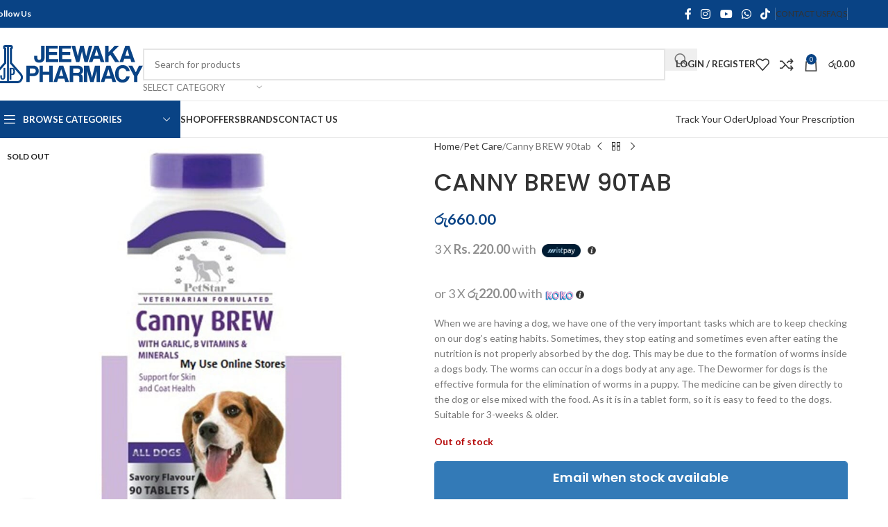

--- FILE ---
content_type: text/html; charset=UTF-8
request_url: https://jeewakapharmacy.lk/product/canny-brew-90tab/
body_size: 29399
content:
<!DOCTYPE html>
<html lang="en-US">
<head>
	<meta charset="UTF-8">
	<link rel="profile" href="https://gmpg.org/xfn/11">
	<link rel="pingback" href="https://jeewakapharmacy.lk/xmlrpc.php">

	<meta name='robots' content='index, follow, max-image-preview:large, max-snippet:-1, max-video-preview:-1' />
	<style>img:is([sizes="auto" i], [sizes^="auto," i]) { contain-intrinsic-size: 3000px 1500px }</style>
	
	<!-- This site is optimized with the Yoast SEO plugin v26.7 - https://yoast.com/wordpress/plugins/seo/ -->
	<title>Canny BREW 90tab - Jeewaka Pharmacy (PVT) Ltd</title>
	<link rel="canonical" href="https://jeewakapharmacy.lk/product/canny-brew-90tab/" />
	<meta property="og:locale" content="en_US" />
	<meta property="og:type" content="article" />
	<meta property="og:title" content="Canny BREW 90tab - Jeewaka Pharmacy (PVT) Ltd" />
	<meta property="og:description" content="When we are having a dog, we have one of the very important tasks which are to keep checking on our dog’s eating habits. Sometimes, they stop eating and sometimes even after eating the nutrition is not properly absorbed by the dog. This may be due to the formation of worms inside a dogs body. The worms can occur in a dogs body at any age. The Dewormer for dogs is the effective formula for the elimination of worms in a puppy. The medicine can be given directly to the dog or else mixed with the food. As it is in a tablet form, so it is easy to feed to the dogs. Suitable for 3-weeks &amp; older." />
	<meta property="og:url" content="https://jeewakapharmacy.lk/product/canny-brew-90tab/" />
	<meta property="og:site_name" content="Jeewaka Pharmacy (PVT) Ltd" />
	<meta property="article:publisher" content="https://www.facebook.com/JeewakaPharmacy.lk/" />
	<meta property="article:modified_time" content="2021-11-29T06:18:32+00:00" />
	<meta property="og:image" content="https://jeewakapharmacy.lk/wp-content/uploads/2021/09/A7F3983A-6B78-44C9-9457-67ADCA171AEC.jpeg" />
	<meta property="og:image:width" content="850" />
	<meta property="og:image:height" content="850" />
	<meta property="og:image:type" content="image/jpeg" />
	<meta name="twitter:card" content="summary_large_image" />
	<script type="application/ld+json" class="yoast-schema-graph">{"@context":"https://schema.org","@graph":[{"@type":"WebPage","@id":"https://jeewakapharmacy.lk/product/canny-brew-90tab/","url":"https://jeewakapharmacy.lk/product/canny-brew-90tab/","name":"Canny BREW 90tab - Jeewaka Pharmacy (PVT) Ltd","isPartOf":{"@id":"https://jeewakapharmacy.lk/#website"},"primaryImageOfPage":{"@id":"https://jeewakapharmacy.lk/product/canny-brew-90tab/#primaryimage"},"image":{"@id":"https://jeewakapharmacy.lk/product/canny-brew-90tab/#primaryimage"},"thumbnailUrl":"https://jeewakapharmacy.lk/wp-content/uploads/2021/09/A7F3983A-6B78-44C9-9457-67ADCA171AEC.jpeg","datePublished":"2021-09-14T05:03:01+00:00","dateModified":"2021-11-29T06:18:32+00:00","breadcrumb":{"@id":"https://jeewakapharmacy.lk/product/canny-brew-90tab/#breadcrumb"},"inLanguage":"en-US","potentialAction":[{"@type":"ReadAction","target":["https://jeewakapharmacy.lk/product/canny-brew-90tab/"]}]},{"@type":"ImageObject","inLanguage":"en-US","@id":"https://jeewakapharmacy.lk/product/canny-brew-90tab/#primaryimage","url":"https://jeewakapharmacy.lk/wp-content/uploads/2021/09/A7F3983A-6B78-44C9-9457-67ADCA171AEC.jpeg","contentUrl":"https://jeewakapharmacy.lk/wp-content/uploads/2021/09/A7F3983A-6B78-44C9-9457-67ADCA171AEC.jpeg","width":850,"height":850},{"@type":"BreadcrumbList","@id":"https://jeewakapharmacy.lk/product/canny-brew-90tab/#breadcrumb","itemListElement":[{"@type":"ListItem","position":1,"name":"Home","item":"https://jeewakapharmacy.lk/"},{"@type":"ListItem","position":2,"name":"Shop","item":"https://jeewakapharmacy.lk/shop/"},{"@type":"ListItem","position":3,"name":"Canny BREW 90tab"}]},{"@type":"WebSite","@id":"https://jeewakapharmacy.lk/#website","url":"https://jeewakapharmacy.lk/","name":"Jeewaka Pharmacy (PVT) Ltd","description":"","publisher":{"@id":"https://jeewakapharmacy.lk/#organization"},"potentialAction":[{"@type":"SearchAction","target":{"@type":"EntryPoint","urlTemplate":"https://jeewakapharmacy.lk/?s={search_term_string}"},"query-input":{"@type":"PropertyValueSpecification","valueRequired":true,"valueName":"search_term_string"}}],"inLanguage":"en-US"},{"@type":"Organization","@id":"https://jeewakapharmacy.lk/#organization","name":"Jeewaka Pharmacy (PVT) Ltd","url":"https://jeewakapharmacy.lk/","logo":{"@type":"ImageObject","inLanguage":"en-US","@id":"https://jeewakapharmacy.lk/#/schema/logo/image/","url":"https://jeewakapharmacy.lk/wp-content/uploads/2020/12/weblogo.png","contentUrl":"https://jeewakapharmacy.lk/wp-content/uploads/2020/12/weblogo.png","width":250,"height":63,"caption":"Jeewaka Pharmacy (PVT) Ltd"},"image":{"@id":"https://jeewakapharmacy.lk/#/schema/logo/image/"},"sameAs":["https://www.facebook.com/JeewakaPharmacy.lk/","https://www.instagram.com/jeewakapharmacy.lk/"]}]}</script>
	<!-- / Yoast SEO plugin. -->


<link rel='dns-prefetch' href='//www.googletagmanager.com' />
<link rel='dns-prefetch' href='//www.google.com' />
<link rel='dns-prefetch' href='//fonts.googleapis.com' />
<link rel="alternate" type="application/rss+xml" title="Jeewaka Pharmacy (PVT) Ltd &raquo; Feed" href="https://jeewakapharmacy.lk/feed/" />
<link rel="alternate" type="application/rss+xml" title="Jeewaka Pharmacy (PVT) Ltd &raquo; Comments Feed" href="https://jeewakapharmacy.lk/comments/feed/" />
<link rel="alternate" type="application/rss+xml" title="Jeewaka Pharmacy (PVT) Ltd &raquo; Canny BREW 90tab Comments Feed" href="https://jeewakapharmacy.lk/product/canny-brew-90tab/feed/" />

<style id='safe-svg-svg-icon-style-inline-css' type='text/css'>
.safe-svg-cover{text-align:center}.safe-svg-cover .safe-svg-inside{display:inline-block;max-width:100%}.safe-svg-cover svg{fill:currentColor;height:100%;max-height:100%;max-width:100%;width:100%}

</style>
<link rel='stylesheet' id='my_style-css' href='https://jeewakapharmacy.lk/wp-content/plugins/2.0.6/assets/css/my_style.css?ver=6.8.2' type='text/css' media='all' />
<link rel='stylesheet' id='woocommerce-reward-points-css' href='https://jeewakapharmacy.lk/wp-content/plugins/woocommerce-reward-points/assets/css/woocommerce-reward-points-public.css?ver=1.2.0' type='text/css' media='all' />
<style id='woocommerce-inline-inline-css' type='text/css'>
.woocommerce form .form-row .required { visibility: visible; }
</style>
<link rel='stylesheet' id='mintpay_style-css' href='https://jeewakapharmacy.lk/wp-content/plugins/mintpay/price-breakdown/assets/style.css?ver=6.8.2' type='text/css' media='all' />
<link rel='stylesheet' id='flexible-shipping-free-shipping-css' href='https://jeewakapharmacy.lk/wp-content/plugins/flexible-shipping/assets/dist/css/free-shipping.css?ver=6.5.2.2' type='text/css' media='all' />
<link rel='stylesheet' id='wd-widget-price-filter-css' href='https://jeewakapharmacy.lk/wp-content/themes/woodmart/css/parts/woo-widget-price-filter.min.css?ver=8.2.7' type='text/css' media='all' />
<link rel='stylesheet' id='cwginstock_frontend_css-css' href='https://jeewakapharmacy.lk/wp-content/plugins/back-in-stock-notifier-for-woocommerce/assets/css/frontend.min.css?ver=6.3.0' type='text/css' media='' />
<link rel='stylesheet' id='cwginstock_bootstrap-css' href='https://jeewakapharmacy.lk/wp-content/plugins/back-in-stock-notifier-for-woocommerce/assets/css/bootstrap.min.css?ver=6.3.0' type='text/css' media='' />
<link rel='stylesheet' id='js_composer_front-css' href='https://jeewakapharmacy.lk/wp-content/plugins/js_composer/assets/css/js_composer.min.css?ver=8.6.1' type='text/css' media='all' />
<link rel='stylesheet' id='wd-style-base-css' href='https://jeewakapharmacy.lk/wp-content/themes/woodmart/css/parts/base.min.css?ver=8.2.7' type='text/css' media='all' />
<link rel='stylesheet' id='wd-helpers-wpb-elem-css' href='https://jeewakapharmacy.lk/wp-content/themes/woodmart/css/parts/helpers-wpb-elem.min.css?ver=8.2.7' type='text/css' media='all' />
<link rel='stylesheet' id='wd-lazy-loading-css' href='https://jeewakapharmacy.lk/wp-content/themes/woodmart/css/parts/opt-lazy-load.min.css?ver=8.2.7' type='text/css' media='all' />
<link rel='stylesheet' id='wd-wpbakery-base-css' href='https://jeewakapharmacy.lk/wp-content/themes/woodmart/css/parts/int-wpb-base.min.css?ver=8.2.7' type='text/css' media='all' />
<link rel='stylesheet' id='wd-wpbakery-base-deprecated-css' href='https://jeewakapharmacy.lk/wp-content/themes/woodmart/css/parts/int-wpb-base-deprecated.min.css?ver=8.2.7' type='text/css' media='all' />
<link rel='stylesheet' id='wd-notices-fixed-css' href='https://jeewakapharmacy.lk/wp-content/themes/woodmart/css/parts/woo-opt-sticky-notices-old.min.css?ver=8.2.7' type='text/css' media='all' />
<link rel='stylesheet' id='wd-woocommerce-base-css' href='https://jeewakapharmacy.lk/wp-content/themes/woodmart/css/parts/woocommerce-base.min.css?ver=8.2.7' type='text/css' media='all' />
<link rel='stylesheet' id='wd-mod-star-rating-css' href='https://jeewakapharmacy.lk/wp-content/themes/woodmart/css/parts/mod-star-rating.min.css?ver=8.2.7' type='text/css' media='all' />
<link rel='stylesheet' id='wd-woocommerce-block-notices-css' href='https://jeewakapharmacy.lk/wp-content/themes/woodmart/css/parts/woo-mod-block-notices.min.css?ver=8.2.7' type='text/css' media='all' />
<link rel='stylesheet' id='wd-woo-mod-quantity-css' href='https://jeewakapharmacy.lk/wp-content/themes/woodmart/css/parts/woo-mod-quantity.min.css?ver=8.2.7' type='text/css' media='all' />
<link rel='stylesheet' id='wd-woo-single-prod-el-base-css' href='https://jeewakapharmacy.lk/wp-content/themes/woodmart/css/parts/woo-single-prod-el-base.min.css?ver=8.2.7' type='text/css' media='all' />
<link rel='stylesheet' id='wd-woo-mod-stock-status-css' href='https://jeewakapharmacy.lk/wp-content/themes/woodmart/css/parts/woo-mod-stock-status.min.css?ver=8.2.7' type='text/css' media='all' />
<link rel='stylesheet' id='wd-woo-mod-shop-attributes-css' href='https://jeewakapharmacy.lk/wp-content/themes/woodmart/css/parts/woo-mod-shop-attributes.min.css?ver=8.2.7' type='text/css' media='all' />
<link rel='stylesheet' id='wd-header-base-css' href='https://jeewakapharmacy.lk/wp-content/themes/woodmart/css/parts/header-base.min.css?ver=8.2.7' type='text/css' media='all' />
<link rel='stylesheet' id='wd-mod-tools-css' href='https://jeewakapharmacy.lk/wp-content/themes/woodmart/css/parts/mod-tools.min.css?ver=8.2.7' type='text/css' media='all' />
<link rel='stylesheet' id='wd-header-elements-base-css' href='https://jeewakapharmacy.lk/wp-content/themes/woodmart/css/parts/header-el-base.min.css?ver=8.2.7' type='text/css' media='all' />
<link rel='stylesheet' id='wd-social-icons-css' href='https://jeewakapharmacy.lk/wp-content/themes/woodmart/css/parts/el-social-icons.min.css?ver=8.2.7' type='text/css' media='all' />
<link rel='stylesheet' id='wd-header-search-css' href='https://jeewakapharmacy.lk/wp-content/themes/woodmart/css/parts/header-el-search.min.css?ver=8.2.7' type='text/css' media='all' />
<link rel='stylesheet' id='wd-header-search-form-css' href='https://jeewakapharmacy.lk/wp-content/themes/woodmart/css/parts/header-el-search-form.min.css?ver=8.2.7' type='text/css' media='all' />
<link rel='stylesheet' id='wd-wd-search-form-css' href='https://jeewakapharmacy.lk/wp-content/themes/woodmart/css/parts/wd-search-form.min.css?ver=8.2.7' type='text/css' media='all' />
<link rel='stylesheet' id='wd-wd-search-results-css' href='https://jeewakapharmacy.lk/wp-content/themes/woodmart/css/parts/wd-search-results.min.css?ver=8.2.7' type='text/css' media='all' />
<link rel='stylesheet' id='wd-wd-search-dropdown-css' href='https://jeewakapharmacy.lk/wp-content/themes/woodmart/css/parts/wd-search-dropdown.min.css?ver=8.2.7' type='text/css' media='all' />
<link rel='stylesheet' id='wd-wd-search-cat-css' href='https://jeewakapharmacy.lk/wp-content/themes/woodmart/css/parts/wd-search-cat.min.css?ver=8.2.7' type='text/css' media='all' />
<link rel='stylesheet' id='wd-woo-mod-login-form-css' href='https://jeewakapharmacy.lk/wp-content/themes/woodmart/css/parts/woo-mod-login-form.min.css?ver=8.2.7' type='text/css' media='all' />
<link rel='stylesheet' id='wd-header-my-account-css' href='https://jeewakapharmacy.lk/wp-content/themes/woodmart/css/parts/header-el-my-account.min.css?ver=8.2.7' type='text/css' media='all' />
<link rel='stylesheet' id='wd-header-cart-side-css' href='https://jeewakapharmacy.lk/wp-content/themes/woodmart/css/parts/header-el-cart-side.min.css?ver=8.2.7' type='text/css' media='all' />
<link rel='stylesheet' id='wd-header-cart-css' href='https://jeewakapharmacy.lk/wp-content/themes/woodmart/css/parts/header-el-cart.min.css?ver=8.2.7' type='text/css' media='all' />
<link rel='stylesheet' id='wd-widget-shopping-cart-css' href='https://jeewakapharmacy.lk/wp-content/themes/woodmart/css/parts/woo-widget-shopping-cart.min.css?ver=8.2.7' type='text/css' media='all' />
<link rel='stylesheet' id='wd-widget-product-list-css' href='https://jeewakapharmacy.lk/wp-content/themes/woodmart/css/parts/woo-widget-product-list.min.css?ver=8.2.7' type='text/css' media='all' />
<link rel='stylesheet' id='wd-header-mobile-nav-dropdown-css' href='https://jeewakapharmacy.lk/wp-content/themes/woodmart/css/parts/header-el-mobile-nav-dropdown.min.css?ver=8.2.7' type='text/css' media='all' />
<link rel='stylesheet' id='wd-header-categories-nav-css' href='https://jeewakapharmacy.lk/wp-content/themes/woodmart/css/parts/header-el-category-nav.min.css?ver=8.2.7' type='text/css' media='all' />
<link rel='stylesheet' id='wd-mod-nav-vertical-css' href='https://jeewakapharmacy.lk/wp-content/themes/woodmart/css/parts/mod-nav-vertical.min.css?ver=8.2.7' type='text/css' media='all' />
<link rel='stylesheet' id='wd-mod-nav-vertical-design-default-css' href='https://jeewakapharmacy.lk/wp-content/themes/woodmart/css/parts/mod-nav-vertical-design-default.min.css?ver=8.2.7' type='text/css' media='all' />
<link rel='stylesheet' id='wd-button-css' href='https://jeewakapharmacy.lk/wp-content/themes/woodmart/css/parts/el-button.min.css?ver=8.2.7' type='text/css' media='all' />
<link rel='stylesheet' id='wd-page-title-css' href='https://jeewakapharmacy.lk/wp-content/themes/woodmart/css/parts/page-title.min.css?ver=8.2.7' type='text/css' media='all' />
<link rel='stylesheet' id='wd-woo-single-prod-predefined-css' href='https://jeewakapharmacy.lk/wp-content/themes/woodmart/css/parts/woo-single-prod-predefined.min.css?ver=8.2.7' type='text/css' media='all' />
<link rel='stylesheet' id='wd-woo-single-prod-and-quick-view-predefined-css' href='https://jeewakapharmacy.lk/wp-content/themes/woodmart/css/parts/woo-single-prod-and-quick-view-predefined.min.css?ver=8.2.7' type='text/css' media='all' />
<link rel='stylesheet' id='wd-woo-single-prod-el-tabs-predefined-css' href='https://jeewakapharmacy.lk/wp-content/themes/woodmart/css/parts/woo-single-prod-el-tabs-predefined.min.css?ver=8.2.7' type='text/css' media='all' />
<link rel='stylesheet' id='wd-woo-single-prod-el-gallery-css' href='https://jeewakapharmacy.lk/wp-content/themes/woodmart/css/parts/woo-single-prod-el-gallery.min.css?ver=8.2.7' type='text/css' media='all' />
<link rel='stylesheet' id='wd-swiper-css' href='https://jeewakapharmacy.lk/wp-content/themes/woodmart/css/parts/lib-swiper.min.css?ver=8.2.7' type='text/css' media='all' />
<link rel='stylesheet' id='wd-woo-mod-product-labels-css' href='https://jeewakapharmacy.lk/wp-content/themes/woodmart/css/parts/woo-mod-product-labels.min.css?ver=8.2.7' type='text/css' media='all' />
<link rel='stylesheet' id='wd-woo-mod-product-labels-rect-css' href='https://jeewakapharmacy.lk/wp-content/themes/woodmart/css/parts/woo-mod-product-labels-rect.min.css?ver=8.2.7' type='text/css' media='all' />
<link rel='stylesheet' id='wd-swiper-arrows-css' href='https://jeewakapharmacy.lk/wp-content/themes/woodmart/css/parts/lib-swiper-arrows.min.css?ver=8.2.7' type='text/css' media='all' />
<link rel='stylesheet' id='wd-photoswipe-css' href='https://jeewakapharmacy.lk/wp-content/themes/woodmart/css/parts/lib-photoswipe.min.css?ver=8.2.7' type='text/css' media='all' />
<link rel='stylesheet' id='wd-woo-single-prod-el-navigation-css' href='https://jeewakapharmacy.lk/wp-content/themes/woodmart/css/parts/woo-single-prod-el-navigation.min.css?ver=8.2.7' type='text/css' media='all' />
<link rel='stylesheet' id='wd-tabs-css' href='https://jeewakapharmacy.lk/wp-content/themes/woodmart/css/parts/el-tabs.min.css?ver=8.2.7' type='text/css' media='all' />
<link rel='stylesheet' id='wd-woo-single-prod-el-tabs-opt-layout-tabs-css' href='https://jeewakapharmacy.lk/wp-content/themes/woodmart/css/parts/woo-single-prod-el-tabs-opt-layout-tabs.min.css?ver=8.2.7' type='text/css' media='all' />
<link rel='stylesheet' id='wd-accordion-css' href='https://jeewakapharmacy.lk/wp-content/themes/woodmart/css/parts/el-accordion.min.css?ver=8.2.7' type='text/css' media='all' />
<link rel='stylesheet' id='wd-accordion-elem-wpb-css' href='https://jeewakapharmacy.lk/wp-content/themes/woodmart/css/parts/el-accordion-wpb-elem.min.css?ver=8.2.7' type='text/css' media='all' />
<link rel='stylesheet' id='wd-woo-single-prod-el-reviews-css' href='https://jeewakapharmacy.lk/wp-content/themes/woodmart/css/parts/woo-single-prod-el-reviews.min.css?ver=8.2.7' type='text/css' media='all' />
<link rel='stylesheet' id='wd-woo-single-prod-el-reviews-style-1-css' href='https://jeewakapharmacy.lk/wp-content/themes/woodmart/css/parts/woo-single-prod-el-reviews-style-1.min.css?ver=8.2.7' type='text/css' media='all' />
<link rel='stylesheet' id='wd-post-types-mod-comments-css' href='https://jeewakapharmacy.lk/wp-content/themes/woodmart/css/parts/post-types-mod-comments.min.css?ver=8.2.7' type='text/css' media='all' />
<link rel='stylesheet' id='wd-product-loop-css' href='https://jeewakapharmacy.lk/wp-content/themes/woodmart/css/parts/woo-product-loop.min.css?ver=8.2.7' type='text/css' media='all' />
<link rel='stylesheet' id='wd-product-loop-base-css' href='https://jeewakapharmacy.lk/wp-content/themes/woodmart/css/parts/woo-product-loop-base.min.css?ver=8.2.7' type='text/css' media='all' />
<link rel='stylesheet' id='wd-woo-mod-add-btn-replace-css' href='https://jeewakapharmacy.lk/wp-content/themes/woodmart/css/parts/woo-mod-add-btn-replace.min.css?ver=8.2.7' type='text/css' media='all' />
<link rel='stylesheet' id='wd-mod-more-description-css' href='https://jeewakapharmacy.lk/wp-content/themes/woodmart/css/parts/mod-more-description.min.css?ver=8.2.7' type='text/css' media='all' />
<link rel='stylesheet' id='wd-mfp-popup-css' href='https://jeewakapharmacy.lk/wp-content/themes/woodmart/css/parts/lib-magnific-popup.min.css?ver=8.2.7' type='text/css' media='all' />
<link rel='stylesheet' id='wd-swiper-pagin-css' href='https://jeewakapharmacy.lk/wp-content/themes/woodmart/css/parts/lib-swiper-pagin.min.css?ver=8.2.7' type='text/css' media='all' />
<link rel='stylesheet' id='wd-footer-base-css' href='https://jeewakapharmacy.lk/wp-content/themes/woodmart/css/parts/footer-base.min.css?ver=8.2.7' type='text/css' media='all' />
<link rel='stylesheet' id='wd-brands-css' href='https://jeewakapharmacy.lk/wp-content/themes/woodmart/css/parts/el-brand.min.css?ver=8.2.7' type='text/css' media='all' />
<link rel='stylesheet' id='wd-scroll-top-css' href='https://jeewakapharmacy.lk/wp-content/themes/woodmart/css/parts/opt-scrolltotop.min.css?ver=8.2.7' type='text/css' media='all' />
<link rel='stylesheet' id='wd-header-my-account-sidebar-css' href='https://jeewakapharmacy.lk/wp-content/themes/woodmart/css/parts/header-el-my-account-sidebar.min.css?ver=8.2.7' type='text/css' media='all' />
<link rel='stylesheet' id='wd-woo-opt-social-login-css' href='https://jeewakapharmacy.lk/wp-content/themes/woodmart/css/parts/woo-opt-social-login.min.css?ver=8.2.7' type='text/css' media='all' />
<link rel='stylesheet' id='wd-sticky-add-to-cart-css' href='https://jeewakapharmacy.lk/wp-content/themes/woodmart/css/parts/woo-opt-sticky-add-to-cart.min.css?ver=8.2.7' type='text/css' media='all' />
<link rel='stylesheet' id='wd-woo-mod-quantity-overlap-css' href='https://jeewakapharmacy.lk/wp-content/themes/woodmart/css/parts/woo-mod-quantity-overlap.min.css?ver=8.2.7' type='text/css' media='all' />
<link rel='stylesheet' id='xts-style-header_528910-css' href='https://jeewakapharmacy.lk/wp-content/uploads/2025/11/xts-header_528910-1763119327.css?ver=8.2.7' type='text/css' media='all' />
<link rel='stylesheet' id='xts-google-fonts-css' href='https://fonts.googleapis.com/css?family=Lato%3A400%2C700%7CPoppins%3A400%2C600%2C500&#038;ver=8.2.7' type='text/css' media='all' />
<script type="text/javascript" src="https://jeewakapharmacy.lk/wp-includes/js/jquery/jquery.min.js?ver=3.7.1" id="jquery-core-js"></script>
<script type="text/javascript" src="https://jeewakapharmacy.lk/wp-includes/js/jquery/jquery-migrate.min.js?ver=3.4.1" id="jquery-migrate-js"></script>
<script type="text/javascript" src="https://jeewakapharmacy.lk/wp-content/plugins/woocommerce/assets/js/jquery-blockui/jquery.blockUI.min.js?ver=2.7.0-wc.10.3.7" id="wc-jquery-blockui-js" data-wp-strategy="defer"></script>
<script type="text/javascript" id="wc-add-to-cart-js-extra">
/* <![CDATA[ */
var wc_add_to_cart_params = {"ajax_url":"\/wp-admin\/admin-ajax.php","wc_ajax_url":"\/?wc-ajax=%%endpoint%%","i18n_view_cart":"View cart","cart_url":"https:\/\/jeewakapharmacy.lk\/cart\/","is_cart":"","cart_redirect_after_add":"no"};
/* ]]> */
</script>
<script type="text/javascript" src="https://jeewakapharmacy.lk/wp-content/plugins/woocommerce/assets/js/frontend/add-to-cart.min.js?ver=10.3.7" id="wc-add-to-cart-js" data-wp-strategy="defer"></script>
<script type="text/javascript" src="https://jeewakapharmacy.lk/wp-content/plugins/woocommerce/assets/js/zoom/jquery.zoom.min.js?ver=1.7.21-wc.10.3.7" id="wc-zoom-js" defer="defer" data-wp-strategy="defer"></script>
<script type="text/javascript" id="wc-single-product-js-extra">
/* <![CDATA[ */
var wc_single_product_params = {"i18n_required_rating_text":"Please select a rating","i18n_rating_options":["1 of 5 stars","2 of 5 stars","3 of 5 stars","4 of 5 stars","5 of 5 stars"],"i18n_product_gallery_trigger_text":"View full-screen image gallery","review_rating_required":"yes","flexslider":{"rtl":false,"animation":"slide","smoothHeight":true,"directionNav":false,"controlNav":"thumbnails","slideshow":false,"animationSpeed":500,"animationLoop":false,"allowOneSlide":false},"zoom_enabled":"","zoom_options":[],"photoswipe_enabled":"","photoswipe_options":{"shareEl":false,"closeOnScroll":false,"history":false,"hideAnimationDuration":0,"showAnimationDuration":0},"flexslider_enabled":""};
/* ]]> */
</script>
<script type="text/javascript" src="https://jeewakapharmacy.lk/wp-content/plugins/woocommerce/assets/js/frontend/single-product.min.js?ver=10.3.7" id="wc-single-product-js" defer="defer" data-wp-strategy="defer"></script>
<script type="text/javascript" src="https://jeewakapharmacy.lk/wp-content/plugins/woocommerce/assets/js/js-cookie/js.cookie.min.js?ver=2.1.4-wc.10.3.7" id="wc-js-cookie-js" data-wp-strategy="defer"></script>
<script type="text/javascript" src="https://jeewakapharmacy.lk/wp-content/plugins/js_composer/assets/js/vendors/woocommerce-add-to-cart.js?ver=8.6.1" id="vc_woocommerce-add-to-cart-js-js"></script>

<!-- Google tag (gtag.js) snippet added by Site Kit -->
<!-- Google Analytics snippet added by Site Kit -->
<script type="text/javascript" src="https://www.googletagmanager.com/gtag/js?id=G-JZDGEFYBLS" id="google_gtagjs-js" async></script>
<script type="text/javascript" id="google_gtagjs-js-after">
/* <![CDATA[ */
window.dataLayer = window.dataLayer || [];function gtag(){dataLayer.push(arguments);}
gtag("set","linker",{"domains":["jeewakapharmacy.lk"]});
gtag("js", new Date());
gtag("set", "developer_id.dZTNiMT", true);
gtag("config", "G-JZDGEFYBLS");
 window._googlesitekit = window._googlesitekit || {}; window._googlesitekit.throttledEvents = []; window._googlesitekit.gtagEvent = (name, data) => { var key = JSON.stringify( { name, data } ); if ( !! window._googlesitekit.throttledEvents[ key ] ) { return; } window._googlesitekit.throttledEvents[ key ] = true; setTimeout( () => { delete window._googlesitekit.throttledEvents[ key ]; }, 5 ); gtag( "event", name, { ...data, event_source: "site-kit" } ); }; 
/* ]]> */
</script>
<script type="text/javascript" src="https://jeewakapharmacy.lk/wp-content/themes/woodmart/js/libs/device.min.js?ver=8.2.7" id="wd-device-library-js"></script>
<script type="text/javascript" src="https://jeewakapharmacy.lk/wp-content/themes/woodmart/js/scripts/global/scrollBar.min.js?ver=8.2.7" id="wd-scrollbar-js"></script>
<script type="text/javascript" src="https://www.google.com/recaptcha/api.js?ver=6.3.0" id="recaptcha-js"></script>
<script></script><link rel="https://api.w.org/" href="https://jeewakapharmacy.lk/wp-json/" /><link rel="alternate" title="JSON" type="application/json" href="https://jeewakapharmacy.lk/wp-json/wp/v2/product/9108" /><link rel="EditURI" type="application/rsd+xml" title="RSD" href="https://jeewakapharmacy.lk/xmlrpc.php?rsd" />
<meta name="generator" content="WordPress 6.8.2" />
<meta name="generator" content="WooCommerce 10.3.7" />
<link rel='shortlink' href='https://jeewakapharmacy.lk/?p=9108' />
<link rel="alternate" title="oEmbed (JSON)" type="application/json+oembed" href="https://jeewakapharmacy.lk/wp-json/oembed/1.0/embed?url=https%3A%2F%2Fjeewakapharmacy.lk%2Fproduct%2Fcanny-brew-90tab%2F" />
<link rel="alternate" title="oEmbed (XML)" type="text/xml+oembed" href="https://jeewakapharmacy.lk/wp-json/oembed/1.0/embed?url=https%3A%2F%2Fjeewakapharmacy.lk%2Fproduct%2Fcanny-brew-90tab%2F&#038;format=xml" />
<meta name="generator" content="Site Kit by Google 1.170.0" />					<meta name="viewport" content="width=device-width, initial-scale=1.0, maximum-scale=1.0, user-scalable=no">
										<noscript><style>.woocommerce-product-gallery{ opacity: 1 !important; }</style></noscript>
	<meta name="generator" content="Powered by WPBakery Page Builder - drag and drop page builder for WordPress."/>
<link rel="icon" href="https://jeewakapharmacy.lk/wp-content/uploads/2023/01/cropped-Untitled-1-32x32.jpg" sizes="32x32" />
<link rel="icon" href="https://jeewakapharmacy.lk/wp-content/uploads/2023/01/cropped-Untitled-1-192x192.jpg" sizes="192x192" />
<link rel="apple-touch-icon" href="https://jeewakapharmacy.lk/wp-content/uploads/2023/01/cropped-Untitled-1-180x180.jpg" />
<meta name="msapplication-TileImage" content="https://jeewakapharmacy.lk/wp-content/uploads/2023/01/cropped-Untitled-1-270x270.jpg" />
<style>
		
		</style><noscript><style> .wpb_animate_when_almost_visible { opacity: 1; }</style></noscript>			<style id="wd-style-theme_settings_default-css" data-type="wd-style-theme_settings_default">
				@font-face {
	font-weight: normal;
	font-style: normal;
	font-family: "woodmart-font";
	src: url("//jeewakapharmacy.lk/wp-content/themes/woodmart/fonts/woodmart-font-1-400.woff2?v=8.2.7") format("woff2");
}

:root {
	--wd-text-font: "Lato", Arial, Helvetica, sans-serif;
	--wd-text-font-weight: 400;
	--wd-text-color: #777777;
	--wd-text-font-size: 14px;
	--wd-title-font: "Poppins", Arial, Helvetica, sans-serif;
	--wd-title-font-weight: 600;
	--wd-title-transform: none;
	--wd-title-color: #242424;
	--wd-entities-title-font: "Poppins", Arial, Helvetica, sans-serif;
	--wd-entities-title-font-weight: 500;
	--wd-entities-title-transform: capitalize;
	--wd-entities-title-color: #333333;
	--wd-entities-title-color-hover: rgb(51 51 51 / 65%);
	--wd-alternative-font: "Lato", Arial, Helvetica, sans-serif;
	--wd-widget-title-font: "Poppins", Arial, Helvetica, sans-serif;
	--wd-widget-title-font-weight: 600;
	--wd-widget-title-transform: none;
	--wd-widget-title-color: #333;
	--wd-widget-title-font-size: 16px;
	--wd-header-el-font: "Lato", Arial, Helvetica, sans-serif;
	--wd-header-el-font-weight: 700;
	--wd-header-el-transform: uppercase;
	--wd-header-el-font-size: 13px;
	--wd-primary-color: rgb(9,67,133);
	--wd-alternative-color: #fbbc34;
	--wd-link-color: #333333;
	--wd-link-color-hover: #242424;
	--btn-default-bgcolor: #f7f7f7;
	--btn-default-bgcolor-hover: #efefef;
	--btn-accented-bgcolor: rgb(147,147,140);
	--btn-accented-bgcolor-hover: rgb(9,67,133);
	--wd-form-brd-width: 2px;
	--notices-success-bg: rgb(9,67,133);
	--notices-success-color: #fff;
	--notices-warning-bg: #E0B252;
	--notices-warning-color: #fff;
	--wd-sticky-btn-height: 95px;
}
.wd-popup.wd-age-verify {
	--wd-popup-width: 500px;
}
.wd-popup.wd-promo-popup {
	background-color: #111111;
	background-image: none;
	background-repeat: no-repeat;
	background-size: contain;
	background-position: left center;
	--wd-popup-width: 800px;
}
:is(.woodmart-woocommerce-layered-nav, .wd-product-category-filter) .wd-scroll-content {
	max-height: 280px;
}
.wd-page-title {
	background-color: #0a0a0a;
	background-image: none;
	background-size: cover;
	background-position: center center;
}
.wd-footer {
	background-color: #ffffff;
	background-image: none;
}
.wd-popup.popup-quick-view {
	--wd-popup-width: 920px;
}

@media (max-width: 1024px) {
	:root {
		--wd-sticky-btn-height: 95px;
	}

}

@media (max-width: 768.98px) {
	:root {
		--wd-sticky-btn-height: 42px;
	}

}
:root{
--wd-container-w: 1222px;
--wd-form-brd-radius: 0px;
--btn-default-color: #333;
--btn-default-color-hover: #333;
--btn-accented-color: #fff;
--btn-accented-color-hover: #fff;
--btn-default-brd-radius: 0px;
--btn-default-box-shadow: none;
--btn-default-box-shadow-hover: none;
--btn-default-box-shadow-active: none;
--btn-default-bottom: 0px;
--btn-accented-bottom-active: -1px;
--btn-accented-brd-radius: 0px;
--btn-accented-box-shadow: inset 0 -2px 0 rgba(0, 0, 0, .15);
--btn-accented-box-shadow-hover: inset 0 -2px 0 rgba(0, 0, 0, .15);
--wd-brd-radius: 0px;
}

@media (min-width: 1222px) {
[data-vc-full-width]:not([data-vc-stretch-content]),
:is(.vc_section, .vc_row).wd-section-stretch {
padding-left: calc((100vw - 1222px - var(--wd-sticky-nav-w) - var(--wd-scroll-w)) / 2);
padding-right: calc((100vw - 1222px - var(--wd-sticky-nav-w) - var(--wd-scroll-w)) / 2);
}
}


.product_title{
	text-transform: uppercase;
}
.product-title a{
	text-transform: uppercase;
}			</style>
			</head>

<body class="wp-singular product-template-default single single-product postid-9108 wp-theme-woodmart theme-woodmart woocommerce woocommerce-page woocommerce-no-js wrapper-full-width  categories-accordion-on woodmart-ajax-shop-on notifications-sticky wd-sticky-btn-on wd-sticky-btn-on-mb wpb-js-composer js-comp-ver-8.6.1 vc_responsive">
			<script type="text/javascript" id="wd-flicker-fix">// Flicker fix.</script>	
	
	<div class="wd-page-wrapper website-wrapper">
									<header class="whb-header whb-header_528910 whb-sticky-shadow whb-scroll-slide whb-sticky-clone">
					<div class="whb-main-header">
	
<div class="whb-row whb-top-bar whb-not-sticky-row whb-with-bg whb-without-border whb-color-light whb-flex-flex-middle">
	<div class="container">
		<div class="whb-flex-row whb-top-bar-inner">
			<div class="whb-column whb-col-left whb-column5 whb-visible-lg">
	
<div class="wd-header-text reset-last-child whb-y4ro7npestv02kyrww49"><strong><span style="color: #ffffff;">Follow Us</span></strong></div>
</div>
<div class="whb-column whb-col-center whb-column6 whb-visible-lg whb-empty-column">
	</div>
<div class="whb-column whb-col-right whb-column7 whb-visible-lg">
				<div
						class=" wd-social-icons  wd-style-default social-follow wd-shape-circle  whb-43k0qayz7gg36f2jmmhk color-scheme-light text-center">
				
				
									<a rel="noopener noreferrer nofollow" href="https://www.facebook.com/JeewakaPharmacy.lk/" target="_blank" class=" wd-social-icon social-facebook" aria-label="Facebook social link">
						<span class="wd-icon"></span>
											</a>
				
				
				
				
									<a rel="noopener noreferrer nofollow" href="https://www.instagram.com/jeewakapharmacy.lk/" target="_blank" class=" wd-social-icon social-instagram" aria-label="Instagram social link">
						<span class="wd-icon"></span>
											</a>
				
				
									<a rel="noopener noreferrer nofollow" href="https://www.youtube.com/@JeewakaPharmacylk" target="_blank" class=" wd-social-icon social-youtube" aria-label="YouTube social link">
						<span class="wd-icon"></span>
											</a>
				
				
				
				
				
				
				
				
				
				
				
				
									<a rel="noopener noreferrer nofollow" href="https://api.whatsapp.com/send/?phone=94777259769" target="_blank" class="wd-hide-md  wd-social-icon social-whatsapp" aria-label="WhatsApp social link">
						<span class="wd-icon"></span>
											</a>

					<a rel="noopener noreferrer nofollow" href="https://api.whatsapp.com/send/?phone=94777259769" target="_blank" class="wd-hide-lg  wd-social-icon social-whatsapp" aria-label="WhatsApp social link">
						<span class="wd-icon"></span>
											</a>
				
				
				
									<a rel="noopener noreferrer nofollow" href="https://www.tiktok.com/@jeewakapharmacy.lk" target="_blank" class=" wd-social-icon social-tiktok" aria-label="TikTok social link">
						<span class="wd-icon"></span>
											</a>
				
				
				
				
				
			</div>

		<div class="wd-header-divider wd-full-height whb-aik22afewdiur23h71ba"></div>

<div class="wd-header-nav wd-header-secondary-nav whb-qyxd33agi52wruenrb9t text-right wd-full-height" role="navigation" aria-label="Secondary navigation">
	<ul id="menu-top-bar-right" class="menu wd-nav wd-nav-secondary wd-style-bordered wd-gap-s"><li id="menu-item-7142" class="menu-item menu-item-type-custom menu-item-object-custom menu-item-7142 item-level-0 menu-simple-dropdown wd-event-hover" ><a href="#" class="woodmart-nav-link"><span class="nav-link-text">CONTACT US</span></a></li>
<li id="menu-item-7141" class="menu-item menu-item-type-custom menu-item-object-custom menu-item-7141 item-level-0 menu-simple-dropdown wd-event-hover" ><a href="https://jeewakapharmacy.lk/faqs" class="woodmart-nav-link"><span class="nav-link-text">FAQs</span></a></li>
</ul></div>
<div class="wd-header-divider wd-full-height whb-hvo7pk2f543doxhr21h5"></div>
</div>
<div class="whb-column whb-col-mobile whb-column_mobile1 whb-hidden-lg">
				<div
						class=" wd-social-icons  wd-style-default social-share wd-shape-circle  whb-vmlw3iqy1i9gf64uk7of color-scheme-light text-center">
				
				
									<a rel="noopener noreferrer nofollow" href="https://www.facebook.com/sharer/sharer.php?u=https://jeewakapharmacy.lk/product/canny-brew-90tab/" target="_blank" class=" wd-social-icon social-facebook" aria-label="Facebook social link">
						<span class="wd-icon"></span>
											</a>
				
									<a rel="noopener noreferrer nofollow" href="https://x.com/share?url=https://jeewakapharmacy.lk/product/canny-brew-90tab/" target="_blank" class=" wd-social-icon social-twitter" aria-label="X social link">
						<span class="wd-icon"></span>
											</a>
				
				
									<a rel="noopener noreferrer nofollow" href="/cdn-cgi/l/email-protection#c9f6babcaba3acaabdf48aa1acaaa2ecfbf9bda1a0baecfbf9a1bdbdb9baf3e6e6a3acacbea8a2a8b9a1a8bba4a8aab0e7a5a2e6b9bba6adbcaabde6aaa8a7a7b0e4abbbacbee4f0f9bda8abe6" target="_blank" class=" wd-social-icon social-email" aria-label="Email social link">
						<span class="wd-icon"></span>
											</a>
				
				
				
				
									<a rel="noopener noreferrer nofollow" href="https://pinterest.com/pin/create/button/?url=https://jeewakapharmacy.lk/product/canny-brew-90tab/&media=https://jeewakapharmacy.lk/wp-content/uploads/2021/09/A7F3983A-6B78-44C9-9457-67ADCA171AEC.jpeg&description=Canny+BREW+90tab" target="_blank" class=" wd-social-icon social-pinterest" aria-label="Pinterest social link">
						<span class="wd-icon"></span>
											</a>
				
				
									<a rel="noopener noreferrer nofollow" href="https://www.linkedin.com/shareArticle?mini=true&url=https://jeewakapharmacy.lk/product/canny-brew-90tab/" target="_blank" class=" wd-social-icon social-linkedin" aria-label="Linkedin social link">
						<span class="wd-icon"></span>
											</a>
				
				
				
				
				
				
				
				
				
									<a rel="noopener noreferrer nofollow" href="https://api.whatsapp.com/send?text=https%3A%2F%2Fjeewakapharmacy.lk%2Fproduct%2Fcanny-brew-90tab%2F" target="_blank" class="wd-hide-md  wd-social-icon social-whatsapp" aria-label="WhatsApp social link">
						<span class="wd-icon"></span>
											</a>

					<a rel="noopener noreferrer nofollow" href="whatsapp://send?text=https%3A%2F%2Fjeewakapharmacy.lk%2Fproduct%2Fcanny-brew-90tab%2F" target="_blank" class="wd-hide-lg  wd-social-icon social-whatsapp" aria-label="WhatsApp social link">
						<span class="wd-icon"></span>
											</a>
				
				
				
				
				
				
									<a rel="noopener noreferrer nofollow" href="https://telegram.me/share/url?url=https://jeewakapharmacy.lk/product/canny-brew-90tab/" target="_blank" class=" wd-social-icon social-tg" aria-label="Telegram social link">
						<span class="wd-icon"></span>
											</a>
				
									<a rel="noopener noreferrer nofollow" href="viber://forward?text=https://jeewakapharmacy.lk/product/canny-brew-90tab/" target="_blank" class=" wd-social-icon social-viber" aria-label="Viber social link">
						<span class="wd-icon"></span>
											</a>
				
			</div>

		</div>
		</div>
	</div>
</div>

<div class="whb-row whb-general-header whb-not-sticky-row whb-without-bg whb-border-fullwidth whb-color-dark whb-flex-flex-middle">
	<div class="container">
		<div class="whb-flex-row whb-general-header-inner">
			<div class="whb-column whb-col-left whb-column8 whb-visible-lg">
	<div class="site-logo whb-gs8bcnxektjsro21n657 wd-switch-logo">
	<a href="https://jeewakapharmacy.lk/" class="wd-logo wd-main-logo" rel="home" aria-label="Site logo">
		<img width="754" height="192" src="https://jeewakapharmacy.lk/wp-content/uploads/2023/01/Jeewaka-Pharmacey-Logo-1.svg" class="attachment-full size-full" alt="" style="max-width:216px;" decoding="async" fetchpriority="high" />	</a>
					<a href="https://jeewakapharmacy.lk/" class="wd-logo wd-sticky-logo" rel="home">
			<img width="754" height="192" src="https://jeewakapharmacy.lk/wp-content/uploads/2023/01/Jeewaka-Pharmacey-Logo-1.svg" class="attachment-full size-full" alt="" style="max-width:250px;" decoding="async" />		</a>
	</div>
</div>
<div class="whb-column whb-col-center whb-column9 whb-visible-lg">
	<div class="wd-search-form  wd-header-search-form wd-display-form whb-9x1ytaxq7aphtb3npidp">

<form role="search" method="get" class="searchform  wd-with-cat wd-style-default wd-cat-style-bordered woodmart-ajax-search" action="https://jeewakapharmacy.lk/"  data-thumbnail="1" data-price="1" data-post_type="product" data-count="20" data-sku="0" data-symbols_count="3" data-include_cat_search="no" autocomplete="off">
	<input type="text" class="s" placeholder="Search for products" value="" name="s" aria-label="Search" title="Search for products" required/>
	<input type="hidden" name="post_type" value="product">

	<span class="wd-clear-search wd-hide"></span>

						<div class="wd-search-cat wd-event-click wd-scroll">
				<input type="hidden" name="product_cat" value="0">
				<a href="#" rel="nofollow" data-val="0">
					<span>
						Select category					</span>
				</a>
				<div class="wd-dropdown wd-dropdown-search-cat wd-dropdown-menu wd-scroll-content wd-design-default">
					<ul class="wd-sub-menu">
						<li style="display:none;"><a href="#" data-val="0">Select category</a></li>
							<li class="cat-item cat-item-124"><a class="pf-value" href="https://jeewakapharmacy.lk/product-category/adult-care/" data-val="adult-care" data-title="Adult Care" >Adult Care</a>
</li>
	<li class="cat-item cat-item-158"><a class="pf-value" href="https://jeewakapharmacy.lk/product-category/dental-care/" data-val="dental-care" data-title="Dental Care" >Dental Care</a>
</li>
	<li class="cat-item cat-item-115"><a class="pf-value" href="https://jeewakapharmacy.lk/product-category/eye-care/" data-val="eye-care" data-title="Eye Care" >Eye Care</a>
</li>
	<li class="cat-item cat-item-64"><a class="pf-value" href="https://jeewakapharmacy.lk/product-category/hair-care/" data-val="hair-care" data-title="Hair Care" >Hair Care</a>
<ul class='children'>
	<li class="cat-item cat-item-180"><a class="pf-value" href="https://jeewakapharmacy.lk/product-category/hair-care/anti-dandruff-shampoo-conditoners/" data-val="anti-dandruff-shampoo-conditoners" data-title="Anti-dandruff Shampoo &amp; Conditoners" >Anti-dandruff Shampoo &amp; Conditoners</a>
</li>
	<li class="cat-item cat-item-181"><a class="pf-value" href="https://jeewakapharmacy.lk/product-category/hair-care/for-dry-hair-scalp/" data-val="for-dry-hair-scalp" data-title="For Dry Hair &amp; Scalp" >For Dry Hair &amp; Scalp</a>
</li>
	<li class="cat-item cat-item-179"><a class="pf-value" href="https://jeewakapharmacy.lk/product-category/hair-care/regrowth-shampoo-conditioners/" data-val="regrowth-shampoo-conditioners" data-title="Regrowth Shampoo &amp; conditioners" >Regrowth Shampoo &amp; conditioners</a>
</li>
	<li class="cat-item cat-item-178"><a class="pf-value" href="https://jeewakapharmacy.lk/product-category/hair-care/serums-lotions/" data-val="serums-lotions" data-title="Serums &amp; Lotions" >Serums &amp; Lotions</a>
</li>
</ul>
</li>
	<li class="cat-item cat-item-222"><a class="pf-value" href="https://jeewakapharmacy.lk/product-category/herbal/" data-val="herbal" data-title="Herbal" >Herbal</a>
</li>
	<li class="cat-item cat-item-118"><a class="pf-value" href="https://jeewakapharmacy.lk/product-category/medical-support-equipment/" data-val="medical-support-equipment" data-title="Medical Devices &amp; Equipment" >Medical Devices &amp; Equipment</a>
<ul class='children'>
	<li class="cat-item cat-item-175"><a class="pf-value" href="https://jeewakapharmacy.lk/product-category/medical-support-equipment/blood-glucose-monitors/" data-val="blood-glucose-monitors" data-title="Blood Glucose Monitors" >Blood Glucose Monitors</a>
</li>
	<li class="cat-item cat-item-174"><a class="pf-value" href="https://jeewakapharmacy.lk/product-category/medical-support-equipment/blood-pressure-monitors/" data-val="blood-pressure-monitors" data-title="Blood Pressure Monitors" >Blood Pressure Monitors</a>
</li>
	<li class="cat-item cat-item-173"><a class="pf-value" href="https://jeewakapharmacy.lk/product-category/medical-support-equipment/nebulizer-devices/" data-val="nebulizer-devices" data-title="Nebulizer Devices" >Nebulizer Devices</a>
</li>
	<li class="cat-item cat-item-227"><a class="pf-value" href="https://jeewakapharmacy.lk/product-category/medical-support-equipment/stethoscope-parts/" data-val="stethoscope-parts" data-title="Stethoscope Parts" >Stethoscope Parts</a>
</li>
	<li class="cat-item cat-item-177"><a class="pf-value" href="https://jeewakapharmacy.lk/product-category/medical-support-equipment/test-stripes-lancets/" data-val="test-stripes-lancets" data-title="Test Stripes &amp; Lancets" >Test Stripes &amp; Lancets</a>
</li>
	<li class="cat-item cat-item-221"><a class="pf-value" href="https://jeewakapharmacy.lk/product-category/medical-support-equipment/thermometer/" data-val="thermometer" data-title="Thermometer" >Thermometer</a>
</li>
</ul>
</li>
	<li class="cat-item cat-item-69"><a class="pf-value" href="https://jeewakapharmacy.lk/product-category/mom-and-baby-care/" data-val="mom-and-baby-care" data-title="Mom &amp; Baby Care" >Mom &amp; Baby Care</a>
</li>
	<li class="cat-item cat-item-71"><a class="pf-value" href="https://jeewakapharmacy.lk/product-category/orthopedic-items/" data-val="orthopedic-items" data-title="Orthopaedic Items" >Orthopaedic Items</a>
</li>
	<li class="cat-item cat-item-223"><a class="pf-value" href="https://jeewakapharmacy.lk/product-category/pain-relief/" data-val="pain-relief" data-title="Pain Relief" >Pain Relief</a>
</li>
	<li class="cat-item cat-item-114"><a class="pf-value" href="https://jeewakapharmacy.lk/product-category/animals-care/" data-val="animals-care" data-title="Pet Care" >Pet Care</a>
</li>
	<li class="cat-item cat-item-228"><a class="pf-value" href="https://jeewakapharmacy.lk/product-category/resistance-bands/" data-val="resistance-bands" data-title="Resistance Bands" >Resistance Bands</a>
</li>
	<li class="cat-item cat-item-148"><a class="pf-value" href="https://jeewakapharmacy.lk/product-category/sexual-wellness/" data-val="sexual-wellness" data-title="Sexual Wellness" >Sexual Wellness</a>
</li>
	<li class="cat-item cat-item-63"><a class="pf-value" href="https://jeewakapharmacy.lk/product-category/skin-care/" data-val="skin-care" data-title="Skin Care" >Skin Care</a>
<ul class='children'>
	<li class="cat-item cat-item-205"><a class="pf-value" href="https://jeewakapharmacy.lk/product-category/skin-care/applications-for-stretch-marks/" data-val="applications-for-stretch-marks" data-title="Applications For Stretch Marks &amp; Scars" >Applications For Stretch Marks &amp; Scars</a>
</li>
	<li class="cat-item cat-item-206"><a class="pf-value" href="https://jeewakapharmacy.lk/product-category/skin-care/applications-for-uneven-skin-texture/" data-val="applications-for-uneven-skin-texture" data-title="Applications For Uneven Skin texture" >Applications For Uneven Skin texture</a>
</li>
	<li class="cat-item cat-item-210"><a class="pf-value" href="https://jeewakapharmacy.lk/product-category/skin-care/body-wash/" data-val="body-wash" data-title="Body Wash" >Body Wash</a>
</li>
	<li class="cat-item cat-item-195"><a class="pf-value" href="https://jeewakapharmacy.lk/product-category/skin-care/brightening-creams/" data-val="brightening-creams" data-title="Brightening Creams &amp; Lotions" >Brightening Creams &amp; Lotions</a>
</li>
	<li class="cat-item cat-item-193"><a class="pf-value" href="https://jeewakapharmacy.lk/product-category/skin-care/brightening-serums-skin-care/" data-val="brightening-serums-skin-care" data-title="Brightening Serums" >Brightening Serums</a>
</li>
	<li class="cat-item cat-item-196"><a class="pf-value" href="https://jeewakapharmacy.lk/product-category/skin-care/brightening-wash/" data-val="brightening-wash" data-title="Brightening Wash" >Brightening Wash</a>
</li>
	<li class="cat-item cat-item-189"><a class="pf-value" href="https://jeewakapharmacy.lk/product-category/skin-care/acne-care/" data-val="acne-care" data-title="Cleansers For Acne Skin" >Cleansers For Acne Skin</a>
</li>
	<li class="cat-item cat-item-202"><a class="pf-value" href="https://jeewakapharmacy.lk/product-category/skin-care/cleansers-for-dry-skin/" data-val="cleansers-for-dry-skin" data-title="Cleansers For Dry Skin" >Cleansers For Dry Skin</a>
</li>
	<li class="cat-item cat-item-203"><a class="pf-value" href="https://jeewakapharmacy.lk/product-category/skin-care/cleansers-for-oily-skin/" data-val="cleansers-for-oily-skin" data-title="Cleansers For Oily Skin" >Cleansers For Oily Skin</a>
</li>
	<li class="cat-item cat-item-213"><a class="pf-value" href="https://jeewakapharmacy.lk/product-category/skin-care/day-creams/" data-val="day-creams" data-title="Day Creams" >Day Creams</a>
</li>
	<li class="cat-item cat-item-199"><a class="pf-value" href="https://jeewakapharmacy.lk/product-category/skin-care/eye-creams-serums/" data-val="eye-creams-serums" data-title="Eye Creams &amp; Serums" >Eye Creams &amp; Serums</a>
</li>
	<li class="cat-item cat-item-201"><a class="pf-value" href="https://jeewakapharmacy.lk/product-category/skin-care/foot-creams/" data-val="foot-creams" data-title="Foot Creams" >Foot Creams</a>
</li>
	<li class="cat-item cat-item-194"><a class="pf-value" href="https://jeewakapharmacy.lk/product-category/skin-care/hydrating-serums/" data-val="hydrating-serums" data-title="Hydrating Serums" >Hydrating Serums</a>
</li>
	<li class="cat-item cat-item-200"><a class="pf-value" href="https://jeewakapharmacy.lk/product-category/skin-care/lip-balms/" data-val="lip-balms" data-title="Lip Balms" >Lip Balms</a>
</li>
	<li class="cat-item cat-item-197"><a class="pf-value" href="https://jeewakapharmacy.lk/product-category/skin-care/moisturizers/" data-val="moisturizers" data-title="Moisturizers" >Moisturizers</a>
</li>
	<li class="cat-item cat-item-198"><a class="pf-value" href="https://jeewakapharmacy.lk/product-category/skin-care/night-creams-lotions/" data-val="night-creams-lotions" data-title="Night Creams" >Night Creams</a>
</li>
	<li class="cat-item cat-item-204"><a class="pf-value" href="https://jeewakapharmacy.lk/product-category/skin-care/skin-renewing-creams/" data-val="skin-renewing-creams" data-title="Skin Renewing Creams &amp; Serums" >Skin Renewing Creams &amp; Serums</a>
</li>
	<li class="cat-item cat-item-208"><a class="pf-value" href="https://jeewakapharmacy.lk/product-category/skin-care/skin-toners/" data-val="skin-toners" data-title="Skin Toners" >Skin Toners</a>
</li>
	<li class="cat-item cat-item-190"><a class="pf-value" href="https://jeewakapharmacy.lk/product-category/skin-care/soaps/" data-val="soaps" data-title="Soaps" >Soaps</a>
</li>
	<li class="cat-item cat-item-191"><a class="pf-value" href="https://jeewakapharmacy.lk/product-category/skin-care/sunscreens/" data-val="sunscreens" data-title="Sunscreens" >Sunscreens</a>
</li>
	<li class="cat-item cat-item-192"><a class="pf-value" href="https://jeewakapharmacy.lk/product-category/skin-care/brightening-serums/" data-val="brightening-serums" data-title="Vitamin C Serums" >Vitamin C Serums</a>
</li>
</ul>
</li>
	<li class="cat-item cat-item-15"><a class="pf-value" href="https://jeewakapharmacy.lk/product-category/uncategorized/" data-val="uncategorized" data-title="Uncategorized" >Uncategorized</a>
</li>
	<li class="cat-item cat-item-116"><a class="pf-value" href="https://jeewakapharmacy.lk/product-category/vitamins-supplements/" data-val="vitamins-supplements" data-title="Vitamins &amp; Supplements" >Vitamins &amp; Supplements</a>
<ul class='children'>
	<li class="cat-item cat-item-212"><a class="pf-value" href="https://jeewakapharmacy.lk/product-category/vitamins-supplements/antioxidents/" data-val="antioxidents" data-title="Antioxidents" >Antioxidents</a>
</li>
	<li class="cat-item cat-item-186"><a class="pf-value" href="https://jeewakapharmacy.lk/product-category/vitamins-supplements/collagen/" data-val="collagen" data-title="Collagen" >Collagen</a>
</li>
	<li class="cat-item cat-item-187"><a class="pf-value" href="https://jeewakapharmacy.lk/product-category/vitamins-supplements/fish-oil/" data-val="fish-oil" data-title="Fish Oil" >Fish Oil</a>
</li>
	<li class="cat-item cat-item-172"><a class="pf-value" href="https://jeewakapharmacy.lk/product-category/vitamins-supplements/skin-care-vitamins-supplements/" data-val="skin-care-vitamins-supplements" data-title="Hair, Skin &amp; Nails" >Hair, Skin &amp; Nails</a>
</li>
	<li class="cat-item cat-item-217"><a class="pf-value" href="https://jeewakapharmacy.lk/product-category/vitamins-supplements/kids-supplements/" data-val="kids-supplements" data-title="Kids Supplements" >Kids Supplements</a>
</li>
	<li class="cat-item cat-item-184"><a class="pf-value" href="https://jeewakapharmacy.lk/product-category/vitamins-supplements/low-sugar-milk-powders/" data-val="low-sugar-milk-powders" data-title="Low Sugar Milk Powders" >Low Sugar Milk Powders</a>
</li>
	<li class="cat-item cat-item-170"><a class="pf-value" href="https://jeewakapharmacy.lk/product-category/vitamins-supplements/mass-gainer/" data-val="mass-gainer" data-title="Mass Gainer" >Mass Gainer</a>
</li>
	<li class="cat-item cat-item-188"><a class="pf-value" href="https://jeewakapharmacy.lk/product-category/vitamins-supplements/multivitamins/" data-val="multivitamins" data-title="Multivitamins" >Multivitamins</a>
</li>
	<li class="cat-item cat-item-182"><a class="pf-value" href="https://jeewakapharmacy.lk/product-category/vitamins-supplements/milk-powders/" data-val="milk-powders" data-title="Nutritional Supplement Powders" >Nutritional Supplement Powders</a>
</li>
	<li class="cat-item cat-item-185"><a class="pf-value" href="https://jeewakapharmacy.lk/product-category/vitamins-supplements/special-formulas/" data-val="special-formulas" data-title="Special Formulas" >Special Formulas</a>
</li>
	<li class="cat-item cat-item-183"><a class="pf-value" href="https://jeewakapharmacy.lk/product-category/vitamins-supplements/weight-gainers/" data-val="weight-gainers" data-title="Weight Management" >Weight Management</a>
</li>
	<li class="cat-item cat-item-171"><a class="pf-value" href="https://jeewakapharmacy.lk/product-category/vitamins-supplements/whey-protein/" data-val="whey-protein" data-title="Whey Protein" >Whey Protein</a>
</li>
</ul>
</li>
	<li class="cat-item cat-item-155"><a class="pf-value" href="https://jeewakapharmacy.lk/product-category/wound-care/" data-val="wound-care" data-title="Wound Care" >Wound Care</a>
</li>
					</ul>
				</div>
			</div>
				
	<button type="submit" class="searchsubmit">
		<span>
			Search		</span>
			</button>
</form>

	<div class="wd-search-results-wrapper">
		<div class="wd-search-results wd-dropdown-results wd-dropdown wd-scroll">
			<div class="wd-scroll-content">
				
				
							</div>
		</div>
	</div>

</div>
</div>
<div class="whb-column whb-col-right whb-column10 whb-visible-lg">
	
<div class="whb-space-element whb-d6tcdhggjbqbrs217tl1 " style="width:15px;"></div>
<div class="wd-header-my-account wd-tools-element wd-event-hover wd-design-1 wd-account-style-text login-side-opener whb-vssfpylqqax9pvkfnxoz">
			<a href="https://jeewakapharmacy.lk/my-account/" title="My account">
			
				<span class="wd-tools-icon">
									</span>
				<span class="wd-tools-text">
				Login / Register			</span>

					</a>

			</div>

<div class="wd-header-wishlist wd-tools-element wd-style-icon wd-with-count wd-design-2 whb-a22wdkiy3r40yw2paskq" title="My Wishlist">
	<a href="https://jeewakapharmacy.lk/wishlist/" title="Wishlist products">
		
			<span class="wd-tools-icon">
				
									<span class="wd-tools-count">
						0					</span>
							</span>

			<span class="wd-tools-text">
				Wishlist			</span>

			</a>
</div>

<div class="wd-header-compare wd-tools-element wd-style-icon wd-with-count wd-design-2 whb-p2jvs451wo69tpw9jy4t">
	<a href="https://jeewakapharmacy.lk/compare/" title="Compare products">
		
			<span class="wd-tools-icon">
				
									<span class="wd-tools-count">0</span>
							</span>
			<span class="wd-tools-text">
				Compare			</span>

			</a>
	</div>

<div class="wd-header-cart wd-tools-element wd-design-2 cart-widget-opener whb-nedhm962r512y1xz9j06">
	<a href="https://jeewakapharmacy.lk/cart/" title="Shopping cart">
		
			<span class="wd-tools-icon wd-icon-alt">
															<span class="wd-cart-number wd-tools-count">0 <span>items</span></span>
									</span>
			<span class="wd-tools-text">
				
										<span class="wd-cart-subtotal"><span class="woocommerce-Price-amount amount"><bdi><span class="woocommerce-Price-currencySymbol">&#xdbb;&#xdd4;</span>0.00</bdi></span></span>
					</span>

			</a>
	</div>
</div>
<div class="whb-column whb-mobile-left whb-column_mobile2 whb-hidden-lg">
	<div class="wd-tools-element wd-header-mobile-nav wd-style-text wd-design-1 whb-g1k0m1tib7raxrwkm1t3">
	<a href="#" rel="nofollow" aria-label="Open mobile menu">
		
		<span class="wd-tools-icon">
					</span>

		<span class="wd-tools-text">Menu</span>

			</a>
</div></div>
<div class="whb-column whb-mobile-center whb-column_mobile3 whb-hidden-lg">
	<div class="site-logo whb-lt7vdqgaccmapftzurvt wd-switch-logo">
	<a href="https://jeewakapharmacy.lk/" class="wd-logo wd-main-logo" rel="home" aria-label="Site logo">
		<img width="754" height="192" src="https://jeewakapharmacy.lk/wp-content/uploads/2023/01/Jeewaka-Pharmacey-Logo-1.svg" class="attachment-full size-full" alt="" style="max-width:216px;" decoding="async" />	</a>
					<a href="https://jeewakapharmacy.lk/" class="wd-logo wd-sticky-logo" rel="home">
			<img width="754" height="192" src="https://jeewakapharmacy.lk/wp-content/uploads/2023/01/Jeewaka-Pharmacey-Logo-1.svg" class="attachment-full size-full" alt="" style="max-width:179px;" decoding="async" />		</a>
	</div>
</div>
<div class="whb-column whb-mobile-right whb-column_mobile4 whb-hidden-lg">
	
<div class="wd-header-cart wd-tools-element wd-design-5 cart-widget-opener whb-trk5sfmvib0ch1s1qbtc">
	<a href="https://jeewakapharmacy.lk/cart/" title="Shopping cart">
		
			<span class="wd-tools-icon wd-icon-alt">
															<span class="wd-cart-number wd-tools-count">0 <span>items</span></span>
									</span>
			<span class="wd-tools-text">
				
										<span class="wd-cart-subtotal"><span class="woocommerce-Price-amount amount"><bdi><span class="woocommerce-Price-currencySymbol">&#xdbb;&#xdd4;</span>0.00</bdi></span></span>
					</span>

			</a>
	</div>
</div>
		</div>
	</div>
</div>

<div class="whb-row whb-header-bottom whb-not-sticky-row whb-without-bg whb-border-fullwidth whb-color-dark whb-flex-flex-middle">
	<div class="container">
		<div class="whb-flex-row whb-header-bottom-inner">
			<div class="whb-column whb-col-left whb-column11 whb-visible-lg">
	
<div class="wd-header-cats wd-style-1 wd-event-hover whb-wjlcubfdmlq3d7jvmt23" role="navigation" aria-label="Header categories navigation">
	<span class="menu-opener color-scheme-light">
					<span class="menu-opener-icon"></span>
		
		<span class="menu-open-label">
			Browse Categories		</span>
	</span>
	<div class="wd-dropdown wd-dropdown-cats">
		<ul id="menu-categories" class="menu wd-nav wd-nav-vertical wd-design-default"><li id="menu-item-15318" class="menu-item menu-item-type-taxonomy menu-item-object-product_cat menu-item-15318 item-level-0 menu-simple-dropdown wd-event-hover" ><a href="https://jeewakapharmacy.lk/product-category/skin-care/" class="woodmart-nav-link"><img src="https://jeewakapharmacy.lk/wp-content/uploads/2020/12/facial-treatment.svg" alt="Skin Care"  class="wd-nav-img" loading="lazy"/><span class="nav-link-text">Skin Care</span></a></li>
<li id="menu-item-15319" class="menu-item menu-item-type-taxonomy menu-item-object-product_cat menu-item-15319 item-level-0 menu-simple-dropdown wd-event-hover" ><a href="https://jeewakapharmacy.lk/product-category/vitamins-supplements/" class="woodmart-nav-link"><img src="https://jeewakapharmacy.lk/wp-content/uploads/2020/12/vitamins.svg" alt="Vitamins &amp; Supplements"  class="wd-nav-img" loading="lazy"/><span class="nav-link-text">Vitamins &amp; Supplements</span></a></li>
<li id="menu-item-15320" class="menu-item menu-item-type-taxonomy menu-item-object-product_cat menu-item-15320 item-level-0 menu-simple-dropdown wd-event-hover" ><a href="https://jeewakapharmacy.lk/product-category/hair-care/" class="woodmart-nav-link"><img src="https://jeewakapharmacy.lk/wp-content/uploads/2020/12/hair-care.svg" alt="Hair Care"  class="wd-nav-img" loading="lazy"/><span class="nav-link-text">Hair Care</span></a></li>
<li id="menu-item-15321" class="menu-item menu-item-type-taxonomy menu-item-object-product_cat menu-item-15321 item-level-0 menu-simple-dropdown wd-event-hover" ><a href="https://jeewakapharmacy.lk/product-category/medical-support-equipment/" class="woodmart-nav-link"><img src="https://jeewakapharmacy.lk/wp-content/uploads/2020/12/medical-equipment-with-heart-symbol.svg" alt="Medical Devices &amp; Equipment"  class="wd-nav-img" loading="lazy"/><span class="nav-link-text">Medical Devices &amp; Equipment</span></a></li>
<li id="menu-item-15322" class="menu-item menu-item-type-taxonomy menu-item-object-product_cat current-product-ancestor current-menu-parent current-product-parent menu-item-15322 item-level-0 menu-simple-dropdown wd-event-hover" ><a href="https://jeewakapharmacy.lk/product-category/animals-care/" class="woodmart-nav-link"><img src="https://jeewakapharmacy.lk/wp-content/uploads/2020/12/animal-care.svg" alt="Pet Care"  class="wd-nav-img" loading="lazy"/><span class="nav-link-text">Pet Care</span></a></li>
<li id="menu-item-15323" class="menu-item menu-item-type-taxonomy menu-item-object-product_cat menu-item-15323 item-level-0 menu-simple-dropdown wd-event-hover" ><a href="https://jeewakapharmacy.lk/product-category/orthopedic-items/" class="woodmart-nav-link"><img src="https://jeewakapharmacy.lk/wp-content/uploads/2020/12/wheelchair.svg" alt="Orthopaedic Items"  class="wd-nav-img" loading="lazy"/><span class="nav-link-text">Orthopaedic Items</span></a></li>
<li id="menu-item-15325" class="menu-item menu-item-type-taxonomy menu-item-object-product_cat menu-item-15325 item-level-0 menu-simple-dropdown wd-event-hover" ><a href="https://jeewakapharmacy.lk/product-category/mom-and-baby-care/" class="woodmart-nav-link"><img src="https://jeewakapharmacy.lk/wp-content/uploads/2020/12/mother.svg" alt="Mom &amp; Baby Care"  class="wd-nav-img" loading="lazy"/><span class="nav-link-text">Mom &amp; Baby Care</span></a></li>
<li id="menu-item-15326" class="menu-item menu-item-type-taxonomy menu-item-object-product_cat menu-item-15326 item-level-0 menu-simple-dropdown wd-event-hover" ><a href="https://jeewakapharmacy.lk/product-category/sexual-wellness/" class="woodmart-nav-link"><img width="150" height="150" src="https://jeewakapharmacy.lk/wp-content/themes/woodmart/images/lazy.svg" class="wd-nav-img wd-lazy-fade" alt="Sexual Wellness" loading="lazy" decoding="async" srcset="" sizes="auto, (max-width: 150px) 100vw, 150px" data-src="https://jeewakapharmacy.lk/wp-content/uploads/2024/06/gender-150x150.png" data-srcset="https://jeewakapharmacy.lk/wp-content/uploads/2024/06/gender-150x150.png 150w, https://jeewakapharmacy.lk/wp-content/uploads/2024/06/gender-300x300.png 300w, https://jeewakapharmacy.lk/wp-content/uploads/2024/06/gender.png 512w" /><span class="nav-link-text">Sexual Wellness</span></a></li>
<li id="menu-item-15327" class="menu-item menu-item-type-taxonomy menu-item-object-product_cat menu-item-15327 item-level-0 menu-simple-dropdown wd-event-hover" ><a href="https://jeewakapharmacy.lk/product-category/adult-care/" class="woodmart-nav-link"><img width="150" height="150" src="https://jeewakapharmacy.lk/wp-content/themes/woodmart/images/lazy.svg" class="wd-nav-img wd-lazy-fade" alt="Adult Care" loading="lazy" decoding="async" srcset="" sizes="auto, (max-width: 150px) 100vw, 150px" data-src="https://jeewakapharmacy.lk/wp-content/uploads/2024/06/family-150x150.png" data-srcset="https://jeewakapharmacy.lk/wp-content/uploads/2024/06/family-150x150.png 150w, https://jeewakapharmacy.lk/wp-content/uploads/2024/06/family-300x300.png 300w, https://jeewakapharmacy.lk/wp-content/uploads/2024/06/family.png 512w" /><span class="nav-link-text">Adult Care</span></a></li>
</ul>	</div>
</div>
</div>
<div class="whb-column whb-col-center whb-column12 whb-visible-lg">
	<div class="wd-header-nav wd-header-main-nav text-left wd-design-1 whb-6kgdkbvf12frej4dofvj" role="navigation" aria-label="Main navigation">
	<ul id="menu-main-menu" class="menu wd-nav wd-nav-main wd-style-default wd-gap-s"><li id="menu-item-7955" class="menu-item menu-item-type-post_type menu-item-object-page current_page_parent menu-item-7955 item-level-0 menu-simple-dropdown wd-event-hover" ><a href="https://jeewakapharmacy.lk/shop/" class="woodmart-nav-link"><span class="nav-link-text">Shop</span></a></li>
<li id="menu-item-22419" class="menu-item menu-item-type-post_type menu-item-object-page menu-item-22419 item-level-0 menu-simple-dropdown wd-event-hover" ><a href="https://jeewakapharmacy.lk/offers/" class="woodmart-nav-link"><span class="nav-link-text">Offers</span></a></li>
<li id="menu-item-9032" class="menu-item menu-item-type-post_type menu-item-object-page menu-item-9032 item-level-0 menu-simple-dropdown wd-event-hover" ><a href="https://jeewakapharmacy.lk/brands/" class="woodmart-nav-link"><span class="nav-link-text">Brands</span></a></li>
<li id="menu-item-7488" class="menu-item menu-item-type-post_type menu-item-object-page menu-item-7488 item-level-0 menu-simple-dropdown wd-event-hover" ><a href="https://jeewakapharmacy.lk/contact-us/" class="woodmart-nav-link"><span class="nav-link-text">Contact Us</span></a></li>
</ul></div>
</div>
<div class="whb-column whb-col-right whb-column13 whb-visible-lg">
	<div id="wd-696cc992161f8" class="  whb-r4qsud2vk17aygutbf34 wd-button-wrapper text-center"><a href="https://www.promptxpress.lk/TrackItem.aspx" title="" target="_blank" style="--btn-color:#fff;--btn-color-hover:#fff;" class="btn btn-style-default btn-shape-rectangle btn-size-default">Track Your Oder</a></div><div id="wd-696cc99216259" class="  whb-ephfcbcv3pil8v5tudc4 wd-button-wrapper text-center"><a href="https://wa.me/94743944250" title="" target="_blank" style="--btn-color:#fff;--btn-color-hover:#fff;" class="btn btn-style-default btn-shape-rectangle btn-size-default">Upload Your Prescription</a></div></div>
<div class="whb-column whb-col-mobile whb-column_mobile5 whb-hidden-lg">
	<div id="wd-696cc992162d3" class="  whb-bk13y52378hscfwl1wzi wd-button-wrapper text-center"><a href="https://wa.me/94743944250" title="" target="_blank" style="--btn-color:#fff;--btn-color-hover:#fff;" class="btn btn-style-default btn-shape-rectangle btn-size-default">Upload Your Prescription</a></div></div>
		</div>
	</div>
</div>
</div>
				</header>
			
								<div class="wd-page-content main-page-wrapper">
		
		
		<main id="main-content" class="wd-content-layout content-layout-wrapper wd-builder-off" role="main">
				

	<div class="wd-content-area site-content">
	
		


<div id="product-9108" class="single-product-page single-product-content product-design-default tabs-location-standard tabs-type-tabs meta-location-add_to_cart reviews-location-tabs product-no-bg product type-product post-9108 status-publish first outofstock product_cat-animals-care has-post-thumbnail taxable shipping-taxable purchasable product-type-simple">

	<div class="container">

		<div class="woocommerce-notices-wrapper"></div>
		<div class="product-image-summary-wrap">
			
			<div class="product-image-summary" >
				<div class="product-image-summary-inner wd-grid-g" style="--wd-col-lg:12;--wd-gap-lg:30px;--wd-gap-sm:20px;">
					<div class="product-images wd-grid-col" style="--wd-col-lg:6;--wd-col-md:6;--wd-col-sm:12;">
						<div class="woocommerce-product-gallery woocommerce-product-gallery--with-images woocommerce-product-gallery--columns-4 images  thumbs-position-bottom images image-action-zoom">
	<div class="wd-carousel-container wd-gallery-images">
		<div class="wd-carousel-inner">

		<div class="product-labels labels-rectangular"><span class="out-of-stock product-label">Sold out</span></div>
		<figure class="woocommerce-product-gallery__wrapper wd-carousel wd-grid" data-autoheight="yes" style="--wd-col-lg:1;--wd-col-md:1;--wd-col-sm:1;">
			<div class="wd-carousel-wrap">

				<div class="wd-carousel-item"><figure data-thumb="https://jeewakapharmacy.lk/wp-content/uploads/2021/09/A7F3983A-6B78-44C9-9457-67ADCA171AEC-150x150.jpeg" data-thumb-alt="Canny BREW 90tab - Image 1" class="woocommerce-product-gallery__image"><a data-elementor-open-lightbox="no" href="https://jeewakapharmacy.lk/wp-content/uploads/2021/09/A7F3983A-6B78-44C9-9457-67ADCA171AEC.jpeg"><img width="850" height="850" src="https://jeewakapharmacy.lk/wp-content/themes/woodmart/images/lazy.svg" class="wp-post-image wd-lazy-fade wp-post-image" alt="Canny BREW 90tab - Image 1" title="A7F3983A-6B78-44C9-9457-67ADCA171AEC" data-caption="" data-src="https://jeewakapharmacy.lk/wp-content/uploads/2021/09/A7F3983A-6B78-44C9-9457-67ADCA171AEC.jpeg" data-large_image="https://jeewakapharmacy.lk/wp-content/uploads/2021/09/A7F3983A-6B78-44C9-9457-67ADCA171AEC.jpeg" data-large_image_width="850" data-large_image_height="850" decoding="async" srcset="" sizes="(max-width: 850px) 100vw, 850px" data-srcset="https://jeewakapharmacy.lk/wp-content/uploads/2021/09/A7F3983A-6B78-44C9-9457-67ADCA171AEC.jpeg 850w, https://jeewakapharmacy.lk/wp-content/uploads/2021/09/A7F3983A-6B78-44C9-9457-67ADCA171AEC-600x600.jpeg 600w, https://jeewakapharmacy.lk/wp-content/uploads/2021/09/A7F3983A-6B78-44C9-9457-67ADCA171AEC-150x150.jpeg 150w, https://jeewakapharmacy.lk/wp-content/uploads/2021/09/A7F3983A-6B78-44C9-9457-67ADCA171AEC-300x300.jpeg 300w, https://jeewakapharmacy.lk/wp-content/uploads/2021/09/A7F3983A-6B78-44C9-9457-67ADCA171AEC-768x768.jpeg 768w, https://jeewakapharmacy.lk/wp-content/uploads/2021/09/A7F3983A-6B78-44C9-9457-67ADCA171AEC-100x100.jpeg 100w" /></a></figure></div>
							</div>
		</figure>

					<div class="wd-nav-arrows wd-pos-sep wd-hover-1 wd-custom-style wd-icon-1">
			<div class="wd-btn-arrow wd-prev wd-disabled">
				<div class="wd-arrow-inner"></div>
			</div>
			<div class="wd-btn-arrow wd-next">
				<div class="wd-arrow-inner"></div>
			</div>
		</div>
		
					<div class="product-additional-galleries">
					<div class="wd-show-product-gallery-wrap wd-action-btn wd-style-icon-bg-text wd-gallery-btn"><a href="#" rel="nofollow" class="woodmart-show-product-gallery"><span>Click to enlarge</span></a></div>
					</div>
		
		</div>

			</div>

					<div class="wd-carousel-container wd-gallery-thumb">
			<div class="wd-carousel-inner">
				<div class="wd-carousel wd-grid" style="--wd-col-lg:4;--wd-col-md:4;--wd-col-sm:3;">
					<div class="wd-carousel-wrap">
											</div>
				</div>

						<div class="wd-nav-arrows wd-thumb-nav wd-custom-style wd-pos-sep wd-icon-1">
			<div class="wd-btn-arrow wd-prev wd-disabled">
				<div class="wd-arrow-inner"></div>
			</div>
			<div class="wd-btn-arrow wd-next">
				<div class="wd-arrow-inner"></div>
			</div>
		</div>
					</div>
		</div>
	</div>
					</div>
					<div class="summary entry-summary text-left wd-grid-col" style="--wd-col-lg:6;--wd-col-md:6;--wd-col-sm:12;">
						<div class="summary-inner wd-set-mb reset-last-child">
															<div class="single-breadcrumbs-wrapper wd-grid-f">
																			<nav class="wd-breadcrumbs woocommerce-breadcrumb" aria-label="Breadcrumb">				<a href="https://jeewakapharmacy.lk">
					Home				</a>
			<span class="wd-delimiter"></span>				<a href="https://jeewakapharmacy.lk/product-category/animals-care/" class="wd-last-link">
					Pet Care				</a>
			<span class="wd-delimiter"></span>				<span class="wd-last">
					Canny BREW 90tab				</span>
			</nav>																												
<div class="wd-products-nav">
			<div class="wd-event-hover">
			<a class="wd-product-nav-btn wd-btn-prev" href="https://jeewakapharmacy.lk/product/petfat-liquid-natural-omega-3-200ml/" aria-label="Previous product"></a>

			<div class="wd-dropdown">
				<a href="https://jeewakapharmacy.lk/product/petfat-liquid-natural-omega-3-200ml/" class="wd-product-nav-thumb">
					<img width="600" height="533" src="https://jeewakapharmacy.lk/wp-content/themes/woodmart/images/lazy.svg" class="attachment-woocommerce_thumbnail size-woocommerce_thumbnail wd-lazy-fade" alt="PETFAT LIQUID NATURAL OMEGA 3- 200ML" decoding="async" data-src="https://jeewakapharmacy.lk/wp-content/uploads/2021/09/81350A53-ED83-4C62-BD5E-27E0295E079F-600x533.jpeg" srcset="" />				</a>

				<div class="wd-product-nav-desc">
					<a href="https://jeewakapharmacy.lk/product/petfat-liquid-natural-omega-3-200ml/" class="wd-entities-title">
						PETFAT LIQUID NATURAL OMEGA 3- 200ML					</a>

					<span class="price">
						<span class="woocommerce-Price-amount amount"><bdi><span class="woocommerce-Price-currencySymbol">&#xdbb;&#xdd4;</span>1,475.00</bdi></span><br><div style="font-size: 18px; color: #8e8e8e; line-height: 20px;" class=product-price-installments-not-in-variation-single>3 X <b>Rs. 220.00</b> with 
		<span>
			<img style="display: inline-flex; position: relative; height: 19px; vertical-align: middle; width: auto;" class="mintpay-logo" src="https://static.mintpay.lk/static/base/logo/mintpay-pill.png" alt="mintpay_logo_woocommerce">
			<a href="https://mintpay.lk/education?price=66000&#038;cashback=0" target="_blank" style="display: inline-block;">
				<img style="display: inline-flex; position: relative; cursor: pointer; height: 12px; vertical-align: middle; width: auto;" class="mintpay-info-icon" src="https://static.mintpay.lk/static/base/logo/information.png" alt="mintpay_info_icon_woocommerce">
			</a>
		</span></div><br><div style="font-size: 18px; color: #8e8e8e; line-height: 20px;" class=product-price-installments-not-in-variation-single> or 3 X <b>&#xdbb;&#xdd4;220.00</b> with <span>
				<img style="display: inline-flex; position: relative; cursor: pointer; height: 19px; vertical-align: middle; width: auto;" class="koko-logo" src="https://paykoko.com/img/logo1.7ff549c0.png" alt="Koko">
				<img data-price="220.00" style="display: inline-flex; position: relative; cursor: pointer; height: 12px; vertical-align: middle; width: 12px;" class="koko-info" src="https://koko-merchant.oss-ap-southeast-1.aliyuncs.com/bnpl-site-cms-dev/koko-images/info.png" alt="Koko">
			</span></div>					</span>
				</div>
			</div>
		</div>
	
	<a href="https://jeewakapharmacy.lk/shop/" class="wd-product-nav-btn wd-btn-back wd-tooltip">
		<span>
			Back to products		</span>
	</a>

			<div class="wd-event-hover">
			<a class="wd-product-nav-btn wd-btn-next" href="https://jeewakapharmacy.lk/product/canny-boost-supplement-for-dogs-and-cats-300g/" aria-label="Next product"></a>

			<div class="wd-dropdown">
				<a href="https://jeewakapharmacy.lk/product/canny-boost-supplement-for-dogs-and-cats-300g/" class="wd-product-nav-thumb">
					<img width="433" height="577" src="https://jeewakapharmacy.lk/wp-content/themes/woodmart/images/lazy.svg" class="attachment-woocommerce_thumbnail size-woocommerce_thumbnail wd-lazy-fade" alt="CANNY BOOST SUPPLEMENT FOR DOGS AND CATS – 300G" decoding="async" srcset="" sizes="(max-width: 433px) 100vw, 433px" data-src="https://jeewakapharmacy.lk/wp-content/uploads/2021/09/B694D4CF-C964-469C-A8F0-2589FD008617.png" data-srcset="https://jeewakapharmacy.lk/wp-content/uploads/2021/09/B694D4CF-C964-469C-A8F0-2589FD008617.png 433w, https://jeewakapharmacy.lk/wp-content/uploads/2021/09/B694D4CF-C964-469C-A8F0-2589FD008617-150x200.png 150w, https://jeewakapharmacy.lk/wp-content/uploads/2021/09/B694D4CF-C964-469C-A8F0-2589FD008617-225x300.png 225w" />				</a>

				<div class="wd-product-nav-desc">
					<a href="https://jeewakapharmacy.lk/product/canny-boost-supplement-for-dogs-and-cats-300g/" class="wd-entities-title">
						CANNY BOOST SUPPLEMENT FOR DOGS AND CATS – 300G					</a>

					<span class="price">
						<span class="woocommerce-Price-amount amount"><bdi><span class="woocommerce-Price-currencySymbol">&#xdbb;&#xdd4;</span>915.00</bdi></span><br><div style="font-size: 18px; color: #8e8e8e; line-height: 20px;" class=product-price-installments-not-in-variation-single>3 X <b>Rs. 220.00</b> with 
		<span>
			<img style="display: inline-flex; position: relative; height: 19px; vertical-align: middle; width: auto;" class="mintpay-logo" src="https://static.mintpay.lk/static/base/logo/mintpay-pill.png" alt="mintpay_logo_woocommerce">
			<a href="https://mintpay.lk/education?price=66000&#038;cashback=0" target="_blank" style="display: inline-block;">
				<img style="display: inline-flex; position: relative; cursor: pointer; height: 12px; vertical-align: middle; width: auto;" class="mintpay-info-icon" src="https://static.mintpay.lk/static/base/logo/information.png" alt="mintpay_info_icon_woocommerce">
			</a>
		</span></div><br><div style="font-size: 18px; color: #8e8e8e; line-height: 20px;" class=product-price-installments-not-in-variation-single> or 3 X <b>&#xdbb;&#xdd4;220.00</b> with <span>
				<img style="display: inline-flex; position: relative; cursor: pointer; height: 19px; vertical-align: middle; width: auto;" class="koko-logo" src="https://paykoko.com/img/logo1.7ff549c0.png" alt="Koko">
				<img data-price="220.00" style="display: inline-flex; position: relative; cursor: pointer; height: 12px; vertical-align: middle; width: 12px;" class="koko-info" src="https://koko-merchant.oss-ap-southeast-1.aliyuncs.com/bnpl-site-cms-dev/koko-images/info.png" alt="Koko">
			</span></div>					</span>
				</div>
			</div>
		</div>
	</div>
																	</div>
							
							
<h1 class="product_title entry-title wd-entities-title">
	
	Canny BREW 90tab
	</h1>
<p class="price"><span class="woocommerce-Price-amount amount"><bdi><span class="woocommerce-Price-currencySymbol">&#xdbb;&#xdd4;</span>660.00</bdi></span><br><div style="font-size: 18px; color: #8e8e8e; line-height: 20px;" class=product-price-installments-not-in-variation-single>3 X <b>Rs. 220.00</b> with 
		<span>
			<img style="display: inline-flex; position: relative; height: 19px; vertical-align: middle; width: auto;" class="mintpay-logo" src="https://static.mintpay.lk/static/base/logo/mintpay-pill.png" alt="mintpay_logo_woocommerce">
			<a href="https://mintpay.lk/education?price=66000&#038;cashback=0" target="_blank" style="display: inline-block;">
				<img style="display: inline-flex; position: relative; cursor: pointer; height: 12px; vertical-align: middle; width: auto;" class="mintpay-info-icon" src="https://static.mintpay.lk/static/base/logo/information.png" alt="mintpay_info_icon_woocommerce">
			</a>
		</span></div><br><div style="font-size: 18px; color: #8e8e8e; line-height: 20px;" class=product-price-installments-not-in-variation-single> or 3 X <b>&#xdbb;&#xdd4;220.00</b> with <span>
				<img style="display: inline-flex; position: relative; cursor: pointer; height: 19px; vertical-align: middle; width: auto;" class="koko-logo" src="https://paykoko.com/img/logo1.7ff549c0.png" alt="Koko">
				<img data-price="220.00" style="display: inline-flex; position: relative; cursor: pointer; height: 12px; vertical-align: middle; width: 12px;" class="koko-info" src="https://koko-merchant.oss-ap-southeast-1.aliyuncs.com/bnpl-site-cms-dev/koko-images/info.png" alt="Koko">
			</span></div></p>
<div class="woocommerce-reward-points-text-container woocommerce-reward-points-text-single-product"></div><div class="woocommerce-product-details__short-description">
	<p>When we are having a dog, we have one of the very important tasks which are to keep checking on our dog’s eating habits. Sometimes, they stop eating and sometimes even after eating the nutrition is not properly absorbed by the dog. This may be due to the formation of worms inside a dogs body. The worms can occur in a dogs body at any age. The Dewormer for dogs is the effective formula for the elimination of worms in a puppy. The medicine can be given directly to the dog or else mixed with the food. As it is in a tablet form, so it is easy to feed to the dogs. Suitable for 3-weeks &amp; older.</p>
</div>
					<p class="stock out-of-stock wd-style-default">Out of stock</p>
<section
	class="cwginstock-subscribe-form  cwginstock-outofstock">
	<div class="panel panel-primary cwginstock-panel-primary">
		<div class="panel-heading cwginstock-panel-heading">
						<h4 style="text-align: center;">
				Email when stock available			</h4>
					</div>
		<div class="panel-body cwginstock-panel-body">
							<div class="row">
					<div class="col-md-12">
						<div class="col-md-12">
												<div class="form-group center-block">
															<input type="text" style="width:100%; text-align:center;" class="cwgstock_name"
									name="cwgstock_name"
									placeholder="Your Name"
									value="" />
														<input type="email" style="width:100%; text-align:center;" class="cwgstock_email"
								name="cwgstock_email"
								placeholder="Your Email Address"
								value="" />
													</div>
													<div class="g-recaptcha" data-sitekey="6LeHr1kcAAAAALpaKbkuAsKgfOzL0ImnRVh7RVaD"
								data-callback="cwginstock_recaptcha_callback"></div>
													<input type="hidden" class="cwg-product-id" name="cwg-product-id"
							value="9108" />
						<input type="hidden" class="cwg-variation-id" name="cwg-variation-id"
							value="0" />
						<input type="hidden" class="cwg-security" name="cwg-security"
							value="c10ce88a30" />
												<div class="form-group center-block" style="text-align:center;">
														<input type="submit" name="cwgstock_submit"
								class="cwgstock_button " 
																  disabled='disabled' 								value="Subscribe Now" />
							
						</div>
						<div class="cwgstock_output"></div>
												</div>
					</div>
				</div>
							
			<!-- End ROW -->

		</div>
	</div>
</section>
						<div class="wd-compare-btn product-compare-button wd-action-btn wd-style-text wd-compare-icon">
			<a href="https://jeewakapharmacy.lk/compare/" data-id="9108" rel="nofollow" data-added-text="Compare products">
				<span>Add to compare</span>
			</a>
		</div>
					<div class="wd-wishlist-btn wd-action-btn wd-style-text wd-wishlist-icon">
				<a class="" href="https://jeewakapharmacy.lk/wishlist/" data-key="61592d6c57" data-product-id="9108" rel="nofollow" data-added-text="Browse Wishlist">
					<span>Add to wishlist</span>
				</a>
			</div>
		
<div class="product_meta">
	
	
			<span class="posted_in"><span class="meta-label">Category:</span> <a href="https://jeewakapharmacy.lk/product-category/animals-care/" rel="tag">Pet Care</a></span>	
				
	
	</div>
			<div
						class=" wd-social-icons  wd-style-default wd-size-small social-share wd-shape-circle product-share wd-layout-inline text-left">
				
									<span class="wd-label share-title">Share:</span>
				
									<a rel="noopener noreferrer nofollow" href="https://www.facebook.com/sharer/sharer.php?u=https://jeewakapharmacy.lk/product/canny-brew-90tab/" target="_blank" class=" wd-social-icon social-facebook" aria-label="Facebook social link">
						<span class="wd-icon"></span>
											</a>
				
									<a rel="noopener noreferrer nofollow" href="https://x.com/share?url=https://jeewakapharmacy.lk/product/canny-brew-90tab/" target="_blank" class=" wd-social-icon social-twitter" aria-label="X social link">
						<span class="wd-icon"></span>
											</a>
				
				
									<a rel="noopener noreferrer nofollow" href="/cdn-cgi/l/email-protection#f1ce8284939b949285ccb29994929ad4c3c185999882d4c3c19985858182cbdede9b949486909a90819990839c909288df9d9ade81839e95849285de92909f9f88dc93839486dcc8c1859093de" target="_blank" class=" wd-social-icon social-email" aria-label="Email social link">
						<span class="wd-icon"></span>
											</a>
				
				
				
				
									<a rel="noopener noreferrer nofollow" href="https://pinterest.com/pin/create/button/?url=https://jeewakapharmacy.lk/product/canny-brew-90tab/&media=https://jeewakapharmacy.lk/wp-content/uploads/2021/09/A7F3983A-6B78-44C9-9457-67ADCA171AEC.jpeg&description=Canny+BREW+90tab" target="_blank" class=" wd-social-icon social-pinterest" aria-label="Pinterest social link">
						<span class="wd-icon"></span>
											</a>
				
				
									<a rel="noopener noreferrer nofollow" href="https://www.linkedin.com/shareArticle?mini=true&url=https://jeewakapharmacy.lk/product/canny-brew-90tab/" target="_blank" class=" wd-social-icon social-linkedin" aria-label="Linkedin social link">
						<span class="wd-icon"></span>
											</a>
				
				
				
				
				
				
				
				
				
									<a rel="noopener noreferrer nofollow" href="https://api.whatsapp.com/send?text=https%3A%2F%2Fjeewakapharmacy.lk%2Fproduct%2Fcanny-brew-90tab%2F" target="_blank" class="wd-hide-md  wd-social-icon social-whatsapp" aria-label="WhatsApp social link">
						<span class="wd-icon"></span>
											</a>

					<a rel="noopener noreferrer nofollow" href="whatsapp://send?text=https%3A%2F%2Fjeewakapharmacy.lk%2Fproduct%2Fcanny-brew-90tab%2F" target="_blank" class="wd-hide-lg  wd-social-icon social-whatsapp" aria-label="WhatsApp social link">
						<span class="wd-icon"></span>
											</a>
				
				
				
				
				
				
									<a rel="noopener noreferrer nofollow" href="https://telegram.me/share/url?url=https://jeewakapharmacy.lk/product/canny-brew-90tab/" target="_blank" class=" wd-social-icon social-tg" aria-label="Telegram social link">
						<span class="wd-icon"></span>
											</a>
				
									<a rel="noopener noreferrer nofollow" href="viber://forward?text=https://jeewakapharmacy.lk/product/canny-brew-90tab/" target="_blank" class=" wd-social-icon social-viber" aria-label="Viber social link">
						<span class="wd-icon"></span>
											</a>
				
			</div>

								</div>
					</div>
				</div>
			</div>

			
		</div>

		
	</div>

			<div class="product-tabs-wrapper">
			<div class="container product-tabs-inner">
				<div class="woocommerce-tabs wc-tabs-wrapper tabs-layout-tabs wd-opener-pos-right wd-opener-style-arrow" data-state="first" data-layout="tabs">
					<div class="wd-nav-wrapper wd-nav-tabs-wrapper text-center">
				<ul class="wd-nav wd-nav-tabs tabs wc-tabs wd-style-underline-reverse" role="tablist">
																	<li class="reviews_tab active" id="tab-title-reviews" role="presentation">
							<a class="wd-nav-link" href="#tab-reviews" aria-controls="tab-reviews" role="tab">
																	<span class="nav-link-text wd-tabs-title">
										Reviews (0)									</span>
															</a>
						</li>

															</ul>
			</div>
		
								<div class="wd-accordion-item">
				<div id="tab-item-title-reviews" class="wd-accordion-title tab-title-reviews wd-active" data-accordion-index="reviews">
					<div class="wd-accordion-title-text">
													<span>
								Reviews (0)							</span>
											</div>

					<span class="wd-accordion-opener"></span>
				</div>

				<div class="entry-content woocommerce-Tabs-panel woocommerce-Tabs-panel--reviews wd-active panel wc-tab wd-single-reviews wd-layout-two-column wd-form-pos-after" id="tab-reviews" role="tabpanel" aria-labelledby="tab-title-reviews" data-accordion-index="reviews">
					<div class="wc-tab-inner wd-entry-content">
													<div id="reviews" class="woocommerce-Reviews" data-product-id="9108">
	
	<div id="comments">
		<div class="wd-reviews-heading">
			<div class="wd-reviews-tools">
				<h2 class="woocommerce-Reviews-title">
					Reviews				</h2>

							</div>

					</div>

		<div class="wd-reviews-content">
							<p class="woocommerce-noreviews">There are no reviews yet.</p>
					</div>

		<div class="wd-loader-overlay wd-fill"></div>
	</div>

			<p class="woocommerce-verification-required">Only logged in customers who have purchased this product may leave a review.</p>
	</div>
											</div>
				</div>
			</div>

					
			</div>
			</div>
		</div>
	
	
	<div class="container related-and-upsells">
					
			<div id="carousel-102" class="wd-carousel-container  related-products wd-wpb with-title  wd-products-element wd-products products">
				
									<h2 class="wd-el-title title slider-title element-title"><span>Related products</span></h2>							
				<div class="wd-carousel-inner">
					<div class=" wd-carousel wd-grid" data-scroll_per_page="yes" style="--wd-col-lg:4;--wd-col-md:4;--wd-col-sm:2;--wd-gap-lg:20px;--wd-gap-sm:10px;">
						<div class="wd-carousel-wrap">
									<div class="wd-carousel-item">
											<div class="wd-product wd-hover-base wd-hover-with-fade wd-fade-off product-grid-item product product-no-swatches type-product post-7993 status-publish last instock product_cat-animals-care has-post-thumbnail taxable shipping-taxable purchasable product-type-simple" data-loop="1" data-id="7993">
	
	
<div class="product-wrapper">
	<div class="content-product-imagin"></div>
	<div class="product-element-top wd-quick-shop">
		<a href="https://jeewakapharmacy.lk/product/kennel-club-orcalmin-suspension-200ml/" class="product-image-link" aria-label="KENNEL CLUB ORCALMIN SUSPENSION – 200ML">
			<img width="600" height="600" src="https://jeewakapharmacy.lk/wp-content/themes/woodmart/images/lazy.svg" class="attachment-woocommerce_thumbnail size-woocommerce_thumbnail wd-lazy-fade" alt="" decoding="async" srcset="" sizes="(max-width: 600px) 100vw, 600px" data-src="https://jeewakapharmacy.lk/wp-content/uploads/2020/12/13-600x600.jpg" data-srcset="https://jeewakapharmacy.lk/wp-content/uploads/2020/12/13-600x600.jpg 600w, https://jeewakapharmacy.lk/wp-content/uploads/2020/12/13-150x150.jpg 150w, https://jeewakapharmacy.lk/wp-content/uploads/2020/12/13-100x100.jpg 100w" />		</a>

		
		<div class="wrapp-swatches">		<div class="wd-compare-btn product-compare-button wd-action-btn wd-style-icon wd-compare-icon">
			<a href="https://jeewakapharmacy.lk/compare/" data-id="7993" rel="nofollow" data-added-text="Compare products">
				<span>Add to compare</span>
			</a>
		</div>
		</div>
	</div>

	<div class="product-element-bottom product-information">
		<h3 class="wd-entities-title"><a href="https://jeewakapharmacy.lk/product/kennel-club-orcalmin-suspension-200ml/">KENNEL CLUB ORCALMIN SUSPENSION – 200ML</a></h3>				<div class="product-rating-price">
			<div class="wrapp-product-price">
				
	<span class="price"><span class="woocommerce-Price-amount amount"><bdi><span class="woocommerce-Price-currencySymbol">&#xdbb;&#xdd4;</span>875.00</bdi></span><br><div style="font-size: 13px; color: #8e8e8e; line-height: 20px;" class=product-price-installments-not-in-variation>3 X <b>Rs. 291.67</b> with 
		<span>
			<img style="display: inline-flex; position: relative; height: 14px; vertical-align: middle; width: auto;" class="mintpay-logo" src="https://static.mintpay.lk/static/base/logo/mintpay-pill.png" alt="mintpay_logo_woocommerce">
			<a href="https://mintpay.lk/education?price=87501&#038;cashback=0" target="_blank" style="display: inline-block;">
				<img style="display: inline-flex; position: relative; cursor: pointer; height: 12px; vertical-align: middle; width: auto;" class="mintpay-info-icon" src="https://static.mintpay.lk/static/base/logo/information.png" alt="mintpay_info_icon_woocommerce">
			</a>
		</span></div><br><div style="font-size: 13px; color: #8e8e8e; line-height: 20px;" class=product-price-installments-not-in-variation> or 3 X <b>&#xdbb;&#xdd4;291.67</b> with <span>
				<img style="display: inline-flex; position: relative; cursor: pointer; height: 14px; vertical-align: middle; width: auto;" class="koko-logo" src="https://paykoko.com/img/logo1.7ff549c0.png" alt="Koko">
				<img data-price="291.67" style="display: inline-flex; position: relative; cursor: pointer; height: 12px; vertical-align: middle; width: 12px;" class="koko-info" src="https://koko-merchant.oss-ap-southeast-1.aliyuncs.com/bnpl-site-cms-dev/koko-images/info.png" alt="Koko">
			</span></div></span>
<div class="woocommerce-reward-points-text-container woocommerce-reward-points-text-product-category"></div>							</div>
		</div>
									<div class="fade-in-block wd-scroll">
			<div class="hover-content wd-more-desc">
				<div class="hover-content-inner wd-more-desc-inner">
					<div class="woocommerce-product-details__short-description">

<strong>Feed Supplement for Strong Teeth and Healthy Bones </strong>

</div>				</div>
				<a href="#" rel="nofollow" class="wd-more-desc-btn" aria-label="Read more description"></a>
			</div>
			<div class=" wd-buttons wd-pos-r-t">
				<div class="wrap-wishlist-button">			<div class="wd-wishlist-btn wd-action-btn wd-style-icon wd-wishlist-icon">
				<a class="" href="https://jeewakapharmacy.lk/wishlist/" data-key="61592d6c57" data-product-id="7993" rel="nofollow" data-added-text="Browse Wishlist">
					<span>Add to wishlist</span>
				</a>
			</div>
		</div>
				<div class="wd-add-btn wd-action-btn wd-style-icon wd-add-cart-icon">
					<a href="/product/canny-brew-90tab/?add-to-cart=7993" aria-describedby="woocommerce_loop_add_to_cart_link_describedby_7993" data-quantity="1" class="button product_type_simple add_to_cart_button ajax_add_to_cart add-to-cart-loop" data-product_id="7993" data-product_sku="" aria-label="Add to cart: &ldquo;KENNEL CLUB ORCALMIN SUSPENSION – 200ML&rdquo;" rel="nofollow" data-success_message="&ldquo;KENNEL CLUB ORCALMIN SUSPENSION – 200ML&rdquo; has been added to your cart" role="button"><span>Add to cart</span></a>	<span id="woocommerce_loop_add_to_cart_link_describedby_7993" class="screen-reader-text">
			</span>
									</div>
				<div class="wrap-quickview-button">		<div class="quick-view wd-action-btn wd-style-icon wd-quick-view-icon">
			<a
				href="https://jeewakapharmacy.lk/product/kennel-club-orcalmin-suspension-200ml/"
				class="open-quick-view quick-view-button"
				rel="nofollow"
				data-id="7993"
				>Quick view</a>
		</div>
		</div>
			</div>

						
					</div>
	</div>
</div>
</div>
					</div>
				<div class="wd-carousel-item">
											<div class="wd-product wd-with-labels wd-hover-base wd-hover-with-fade wd-fade-off product-grid-item product product-no-swatches type-product post-7991 status-publish first outofstock product_cat-animals-care has-post-thumbnail taxable shipping-taxable purchasable product-type-simple" data-loop="2" data-id="7991">
	
	
<div class="product-wrapper">
	<div class="content-product-imagin"></div>
	<div class="product-element-top wd-quick-shop">
		<a href="https://jeewakapharmacy.lk/product/quadra-coat-syrup-150g/" class="product-image-link" aria-label="Quadra coat syrup 150g">
			<div class="product-labels labels-rectangular"><span class="out-of-stock product-label">Sold out</span></div><img width="600" height="600" src="https://jeewakapharmacy.lk/wp-content/themes/woodmart/images/lazy.svg" class="attachment-woocommerce_thumbnail size-woocommerce_thumbnail wd-lazy-fade" alt="" decoding="async" srcset="" sizes="(max-width: 600px) 100vw, 600px" data-src="https://jeewakapharmacy.lk/wp-content/uploads/2020/12/image.jpg" data-srcset="https://jeewakapharmacy.lk/wp-content/uploads/2020/12/image.jpg 600w, https://jeewakapharmacy.lk/wp-content/uploads/2020/12/image-150x150.jpg 150w, https://jeewakapharmacy.lk/wp-content/uploads/2020/12/image-300x300.jpg 300w, https://jeewakapharmacy.lk/wp-content/uploads/2020/12/image-100x100.jpg 100w" />		</a>

		
		<div class="wrapp-swatches">		<div class="wd-compare-btn product-compare-button wd-action-btn wd-style-icon wd-compare-icon">
			<a href="https://jeewakapharmacy.lk/compare/" data-id="7991" rel="nofollow" data-added-text="Compare products">
				<span>Add to compare</span>
			</a>
		</div>
		</div>
	</div>

	<div class="product-element-bottom product-information">
		<h3 class="wd-entities-title"><a href="https://jeewakapharmacy.lk/product/quadra-coat-syrup-150g/">Quadra coat syrup 150g</a></h3>				<div class="product-rating-price">
			<div class="wrapp-product-price">
				
	<span class="price"><span class="woocommerce-Price-amount amount"><bdi><span class="woocommerce-Price-currencySymbol">&#xdbb;&#xdd4;</span>1,500.00</bdi></span><br><div style="font-size: 13px; color: #8e8e8e; line-height: 20px;" class=product-price-installments-not-in-variation>3 X <b>Rs. 500.00</b> with 
		<span>
			<img style="display: inline-flex; position: relative; height: 14px; vertical-align: middle; width: auto;" class="mintpay-logo" src="https://static.mintpay.lk/static/base/logo/mintpay-pill.png" alt="mintpay_logo_woocommerce">
			<a href="https://mintpay.lk/education?price=150000&#038;cashback=0" target="_blank" style="display: inline-block;">
				<img style="display: inline-flex; position: relative; cursor: pointer; height: 12px; vertical-align: middle; width: auto;" class="mintpay-info-icon" src="https://static.mintpay.lk/static/base/logo/information.png" alt="mintpay_info_icon_woocommerce">
			</a>
		</span></div><br><div style="font-size: 13px; color: #8e8e8e; line-height: 20px;" class=product-price-installments-not-in-variation> or 3 X <b>&#xdbb;&#xdd4;500.00</b> with <span>
				<img style="display: inline-flex; position: relative; cursor: pointer; height: 14px; vertical-align: middle; width: auto;" class="koko-logo" src="https://paykoko.com/img/logo1.7ff549c0.png" alt="Koko">
				<img data-price="500.00" style="display: inline-flex; position: relative; cursor: pointer; height: 12px; vertical-align: middle; width: 12px;" class="koko-info" src="https://koko-merchant.oss-ap-southeast-1.aliyuncs.com/bnpl-site-cms-dev/koko-images/info.png" alt="Koko">
			</span></div></span>
<div class="woocommerce-reward-points-text-container woocommerce-reward-points-text-product-category"><div class="woocommerce-reward-points-earning-text-container">Earn <span class="woocommerce-reward-points-points-earn-purchase">1</span> JP Loyalty Points. </div>
<div class="woocommerce-my-points-clear"></div>
</div>							</div>
		</div>
									<div class="fade-in-block wd-scroll">
			<div class="hover-content wd-more-desc">
				<div class="hover-content-inner wd-more-desc-inner">
									</div>
				<a href="#" rel="nofollow" class="wd-more-desc-btn" aria-label="Read more description"></a>
			</div>
			<div class=" wd-buttons wd-pos-r-t">
				<div class="wrap-wishlist-button">			<div class="wd-wishlist-btn wd-action-btn wd-style-icon wd-wishlist-icon">
				<a class="" href="https://jeewakapharmacy.lk/wishlist/" data-key="61592d6c57" data-product-id="7991" rel="nofollow" data-added-text="Browse Wishlist">
					<span>Add to wishlist</span>
				</a>
			</div>
		</div>
				<div class="wd-add-btn wd-action-btn wd-style-icon wd-add-cart-icon">
					<a href="https://jeewakapharmacy.lk/product/quadra-coat-syrup-150g/" aria-describedby="woocommerce_loop_add_to_cart_link_describedby_7991" data-quantity="1" class="button product_type_simple add-to-cart-loop" data-product_id="7991" data-product_sku="" aria-label="Read more about &ldquo;Quadra coat syrup 150g&rdquo;" rel="nofollow" data-success_message=""><span>Read more</span></a>	<span id="woocommerce_loop_add_to_cart_link_describedby_7991" class="screen-reader-text">
			</span>
									</div>
				<div class="wrap-quickview-button">		<div class="quick-view wd-action-btn wd-style-icon wd-quick-view-icon">
			<a
				href="https://jeewakapharmacy.lk/product/quadra-coat-syrup-150g/"
				class="open-quick-view quick-view-button"
				rel="nofollow"
				data-id="7991"
				>Quick view</a>
		</div>
		</div>
			</div>

						
					</div>
	</div>
</div>
</div>
					</div>
				<div class="wd-carousel-item">
											<div class="wd-product wd-with-labels wd-hover-base wd-hover-with-fade wd-fade-off product-grid-item product product-no-swatches type-product post-8076 status-publish last outofstock product_cat-animals-care has-post-thumbnail taxable shipping-taxable purchasable product-type-simple" data-loop="3" data-id="8076">
	
	
<div class="product-wrapper">
	<div class="content-product-imagin"></div>
	<div class="product-element-top wd-quick-shop">
		<a href="https://jeewakapharmacy.lk/product/sanpet-plus-2-tablets/" class="product-image-link" aria-label="Sanpet Plus &#8211; 2 Tablets">
			<div class="product-labels labels-rectangular"><span class="out-of-stock product-label">Sold out</span></div><img width="600" height="315" src="https://jeewakapharmacy.lk/wp-content/themes/woodmart/images/lazy.svg" class="attachment-woocommerce_thumbnail size-woocommerce_thumbnail wd-lazy-fade" alt="" decoding="async" srcset="" sizes="(max-width: 600px) 100vw, 600px" data-src="https://jeewakapharmacy.lk/wp-content/uploads/2020/12/Sanpet-Plus-2-Tablets.jpg" data-srcset="https://jeewakapharmacy.lk/wp-content/uploads/2020/12/Sanpet-Plus-2-Tablets.jpg 600w, https://jeewakapharmacy.lk/wp-content/uploads/2020/12/Sanpet-Plus-2-Tablets-150x79.jpg 150w, https://jeewakapharmacy.lk/wp-content/uploads/2020/12/Sanpet-Plus-2-Tablets-300x158.jpg 300w" />		</a>

		
		<div class="wrapp-swatches">		<div class="wd-compare-btn product-compare-button wd-action-btn wd-style-icon wd-compare-icon">
			<a href="https://jeewakapharmacy.lk/compare/" data-id="8076" rel="nofollow" data-added-text="Compare products">
				<span>Add to compare</span>
			</a>
		</div>
		</div>
	</div>

	<div class="product-element-bottom product-information">
		<h3 class="wd-entities-title"><a href="https://jeewakapharmacy.lk/product/sanpet-plus-2-tablets/">Sanpet Plus &#8211; 2 Tablets</a></h3>				<div class="product-rating-price">
			<div class="wrapp-product-price">
				
	<span class="price"><span class="woocommerce-Price-amount amount"><bdi><span class="woocommerce-Price-currencySymbol">&#xdbb;&#xdd4;</span>230.00</bdi></span><br><div style="font-size: 13px; color: #8e8e8e; line-height: 20px;" class=product-price-installments-not-in-variation>3 X <b>Rs. 76.67</b> with 
		<span>
			<img style="display: inline-flex; position: relative; height: 14px; vertical-align: middle; width: auto;" class="mintpay-logo" src="https://static.mintpay.lk/static/base/logo/mintpay-pill.png" alt="mintpay_logo_woocommerce">
			<a href="https://mintpay.lk/education?price=23001&#038;cashback=0" target="_blank" style="display: inline-block;">
				<img style="display: inline-flex; position: relative; cursor: pointer; height: 12px; vertical-align: middle; width: auto;" class="mintpay-info-icon" src="https://static.mintpay.lk/static/base/logo/information.png" alt="mintpay_info_icon_woocommerce">
			</a>
		</span></div><br><div style="font-size: 13px; color: #8e8e8e; line-height: 20px;" class=product-price-installments-not-in-variation> or 3 X <b>&#xdbb;&#xdd4;76.67</b> with <span>
				<img style="display: inline-flex; position: relative; cursor: pointer; height: 14px; vertical-align: middle; width: auto;" class="koko-logo" src="https://paykoko.com/img/logo1.7ff549c0.png" alt="Koko">
				<img data-price="76.67" style="display: inline-flex; position: relative; cursor: pointer; height: 12px; vertical-align: middle; width: 12px;" class="koko-info" src="https://koko-merchant.oss-ap-southeast-1.aliyuncs.com/bnpl-site-cms-dev/koko-images/info.png" alt="Koko">
			</span></div></span>
<div class="woocommerce-reward-points-text-container woocommerce-reward-points-text-product-category"></div>							</div>
		</div>
									<div class="fade-in-block wd-scroll">
			<div class="hover-content wd-more-desc">
				<div class="hover-content-inner wd-more-desc-inner">
									</div>
				<a href="#" rel="nofollow" class="wd-more-desc-btn" aria-label="Read more description"></a>
			</div>
			<div class=" wd-buttons wd-pos-r-t">
				<div class="wrap-wishlist-button">			<div class="wd-wishlist-btn wd-action-btn wd-style-icon wd-wishlist-icon">
				<a class="" href="https://jeewakapharmacy.lk/wishlist/" data-key="61592d6c57" data-product-id="8076" rel="nofollow" data-added-text="Browse Wishlist">
					<span>Add to wishlist</span>
				</a>
			</div>
		</div>
				<div class="wd-add-btn wd-action-btn wd-style-icon wd-add-cart-icon">
					<a href="https://jeewakapharmacy.lk/product/sanpet-plus-2-tablets/" aria-describedby="woocommerce_loop_add_to_cart_link_describedby_8076" data-quantity="1" class="button product_type_simple add-to-cart-loop" data-product_id="8076" data-product_sku="" aria-label="Read more about &ldquo;Sanpet Plus - 2 Tablets&rdquo;" rel="nofollow" data-success_message=""><span>Read more</span></a>	<span id="woocommerce_loop_add_to_cart_link_describedby_8076" class="screen-reader-text">
			</span>
									</div>
				<div class="wrap-quickview-button">		<div class="quick-view wd-action-btn wd-style-icon wd-quick-view-icon">
			<a
				href="https://jeewakapharmacy.lk/product/sanpet-plus-2-tablets/"
				class="open-quick-view quick-view-button"
				rel="nofollow"
				data-id="8076"
				>Quick view</a>
		</div>
		</div>
			</div>

						
					</div>
	</div>
</div>
</div>
					</div>
				<div class="wd-carousel-item">
											<div class="wd-product wd-with-labels wd-hover-base wd-hover-with-fade wd-fade-off product-grid-item product product-no-swatches type-product post-8020 status-publish first outofstock product_cat-animals-care has-post-thumbnail taxable shipping-taxable purchasable product-type-simple" data-loop="4" data-id="8020">
	
	
<div class="product-wrapper">
	<div class="content-product-imagin"></div>
	<div class="product-element-top wd-quick-shop">
		<a href="https://jeewakapharmacy.lk/product/tixfree-above-40kg-body-weight/" class="product-image-link" aria-label="Tixfree above 40kg Body Weight">
			<div class="product-labels labels-rectangular"><span class="out-of-stock product-label">Sold out</span></div><img width="600" height="600" src="https://jeewakapharmacy.lk/wp-content/themes/woodmart/images/lazy.svg" class="attachment-woocommerce_thumbnail size-woocommerce_thumbnail wd-lazy-fade" alt="" decoding="async" srcset="" sizes="(max-width: 600px) 100vw, 600px" data-src="https://jeewakapharmacy.lk/wp-content/uploads/2020/12/Tixfree-above-40kg-Body-Weight-600x600.jpg" data-srcset="https://jeewakapharmacy.lk/wp-content/uploads/2020/12/Tixfree-above-40kg-Body-Weight-600x600.jpg 600w, https://jeewakapharmacy.lk/wp-content/uploads/2020/12/Tixfree-above-40kg-Body-Weight-150x150.jpg 150w, https://jeewakapharmacy.lk/wp-content/uploads/2020/12/Tixfree-above-40kg-Body-Weight-300x300.jpg 300w, https://jeewakapharmacy.lk/wp-content/uploads/2020/12/Tixfree-above-40kg-Body-Weight-100x100.jpg 100w, https://jeewakapharmacy.lk/wp-content/uploads/2020/12/Tixfree-above-40kg-Body-Weight.jpg 750w" />		</a>

		
		<div class="wrapp-swatches">		<div class="wd-compare-btn product-compare-button wd-action-btn wd-style-icon wd-compare-icon">
			<a href="https://jeewakapharmacy.lk/compare/" data-id="8020" rel="nofollow" data-added-text="Compare products">
				<span>Add to compare</span>
			</a>
		</div>
		</div>
	</div>

	<div class="product-element-bottom product-information">
		<h3 class="wd-entities-title"><a href="https://jeewakapharmacy.lk/product/tixfree-above-40kg-body-weight/">Tixfree above 40kg Body Weight</a></h3>				<div class="product-rating-price">
			<div class="wrapp-product-price">
				
	<span class="price"><span class="woocommerce-Price-amount amount"><bdi><span class="woocommerce-Price-currencySymbol">&#xdbb;&#xdd4;</span>700.00</bdi></span><br><div style="font-size: 13px; color: #8e8e8e; line-height: 20px;" class=product-price-installments-not-in-variation>3 X <b>Rs. 233.33</b> with 
		<span>
			<img style="display: inline-flex; position: relative; height: 14px; vertical-align: middle; width: auto;" class="mintpay-logo" src="https://static.mintpay.lk/static/base/logo/mintpay-pill.png" alt="mintpay_logo_woocommerce">
			<a href="https://mintpay.lk/education?price=69999&#038;cashback=0" target="_blank" style="display: inline-block;">
				<img style="display: inline-flex; position: relative; cursor: pointer; height: 12px; vertical-align: middle; width: auto;" class="mintpay-info-icon" src="https://static.mintpay.lk/static/base/logo/information.png" alt="mintpay_info_icon_woocommerce">
			</a>
		</span></div><br><div style="font-size: 13px; color: #8e8e8e; line-height: 20px;" class=product-price-installments-not-in-variation> or 3 X <b>&#xdbb;&#xdd4;233.33</b> with <span>
				<img style="display: inline-flex; position: relative; cursor: pointer; height: 14px; vertical-align: middle; width: auto;" class="koko-logo" src="https://paykoko.com/img/logo1.7ff549c0.png" alt="Koko">
				<img data-price="233.33" style="display: inline-flex; position: relative; cursor: pointer; height: 12px; vertical-align: middle; width: 12px;" class="koko-info" src="https://koko-merchant.oss-ap-southeast-1.aliyuncs.com/bnpl-site-cms-dev/koko-images/info.png" alt="Koko">
			</span></div></span>
<div class="woocommerce-reward-points-text-container woocommerce-reward-points-text-product-category"></div>							</div>
		</div>
									<div class="fade-in-block wd-scroll">
			<div class="hover-content wd-more-desc">
				<div class="hover-content-inner wd-more-desc-inner">
									</div>
				<a href="#" rel="nofollow" class="wd-more-desc-btn" aria-label="Read more description"></a>
			</div>
			<div class=" wd-buttons wd-pos-r-t">
				<div class="wrap-wishlist-button">			<div class="wd-wishlist-btn wd-action-btn wd-style-icon wd-wishlist-icon">
				<a class="" href="https://jeewakapharmacy.lk/wishlist/" data-key="61592d6c57" data-product-id="8020" rel="nofollow" data-added-text="Browse Wishlist">
					<span>Add to wishlist</span>
				</a>
			</div>
		</div>
				<div class="wd-add-btn wd-action-btn wd-style-icon wd-add-cart-icon">
					<a href="https://jeewakapharmacy.lk/product/tixfree-above-40kg-body-weight/" aria-describedby="woocommerce_loop_add_to_cart_link_describedby_8020" data-quantity="1" class="button product_type_simple add-to-cart-loop" data-product_id="8020" data-product_sku="" aria-label="Read more about &ldquo;Tixfree above 40kg Body Weight&rdquo;" rel="nofollow" data-success_message=""><span>Read more</span></a>	<span id="woocommerce_loop_add_to_cart_link_describedby_8020" class="screen-reader-text">
			</span>
									</div>
				<div class="wrap-quickview-button">		<div class="quick-view wd-action-btn wd-style-icon wd-quick-view-icon">
			<a
				href="https://jeewakapharmacy.lk/product/tixfree-above-40kg-body-weight/"
				class="open-quick-view quick-view-button"
				rel="nofollow"
				data-id="8020"
				>Quick view</a>
		</div>
		</div>
			</div>

						
					</div>
	</div>
</div>
</div>
					</div>
				<div class="wd-carousel-item">
											<div class="wd-product wd-with-labels wd-hover-base wd-hover-with-fade wd-fade-off product-grid-item product product-no-swatches type-product post-8025 status-publish last outofstock product_cat-animals-care has-post-thumbnail taxable shipping-taxable purchasable product-type-simple" data-loop="5" data-id="8025">
	
	
<div class="product-wrapper">
	<div class="content-product-imagin"></div>
	<div class="product-element-top wd-quick-shop">
		<a href="https://jeewakapharmacy.lk/product/topicure-herbal-spray-250-ml/" class="product-image-link" aria-label="Topicure Herbal Spray &#8211; 250 ml">
			<div class="product-labels labels-rectangular"><span class="out-of-stock product-label">Sold out</span></div><img width="600" height="600" src="https://jeewakapharmacy.lk/wp-content/themes/woodmart/images/lazy.svg" class="attachment-woocommerce_thumbnail size-woocommerce_thumbnail wd-lazy-fade" alt="" decoding="async" srcset="" sizes="(max-width: 600px) 100vw, 600px" data-src="https://jeewakapharmacy.lk/wp-content/uploads/2020/12/81mtzDNslCL._SL1500_-600x600.jpg" data-srcset="https://jeewakapharmacy.lk/wp-content/uploads/2020/12/81mtzDNslCL._SL1500_-600x600.jpg 600w, https://jeewakapharmacy.lk/wp-content/uploads/2020/12/81mtzDNslCL._SL1500_-150x150.jpg 150w, https://jeewakapharmacy.lk/wp-content/uploads/2020/12/81mtzDNslCL._SL1500_-100x100.jpg 100w" />		</a>

		
		<div class="wrapp-swatches">		<div class="wd-compare-btn product-compare-button wd-action-btn wd-style-icon wd-compare-icon">
			<a href="https://jeewakapharmacy.lk/compare/" data-id="8025" rel="nofollow" data-added-text="Compare products">
				<span>Add to compare</span>
			</a>
		</div>
		</div>
	</div>

	<div class="product-element-bottom product-information">
		<h3 class="wd-entities-title"><a href="https://jeewakapharmacy.lk/product/topicure-herbal-spray-250-ml/">Topicure Herbal Spray &#8211; 250 ml</a></h3>				<div class="product-rating-price">
			<div class="wrapp-product-price">
				
	<span class="price"><span class="woocommerce-Price-amount amount"><bdi><span class="woocommerce-Price-currencySymbol">&#xdbb;&#xdd4;</span>1,650.00</bdi></span><br><div style="font-size: 13px; color: #8e8e8e; line-height: 20px;" class=product-price-installments-not-in-variation>3 X <b>Rs. 550.00</b> with 
		<span>
			<img style="display: inline-flex; position: relative; height: 14px; vertical-align: middle; width: auto;" class="mintpay-logo" src="https://static.mintpay.lk/static/base/logo/mintpay-pill.png" alt="mintpay_logo_woocommerce">
			<a href="https://mintpay.lk/education?price=165000&#038;cashback=0" target="_blank" style="display: inline-block;">
				<img style="display: inline-flex; position: relative; cursor: pointer; height: 12px; vertical-align: middle; width: auto;" class="mintpay-info-icon" src="https://static.mintpay.lk/static/base/logo/information.png" alt="mintpay_info_icon_woocommerce">
			</a>
		</span></div><br><div style="font-size: 13px; color: #8e8e8e; line-height: 20px;" class=product-price-installments-not-in-variation> or 3 X <b>&#xdbb;&#xdd4;550.00</b> with <span>
				<img style="display: inline-flex; position: relative; cursor: pointer; height: 14px; vertical-align: middle; width: auto;" class="koko-logo" src="https://paykoko.com/img/logo1.7ff549c0.png" alt="Koko">
				<img data-price="550.00" style="display: inline-flex; position: relative; cursor: pointer; height: 12px; vertical-align: middle; width: 12px;" class="koko-info" src="https://koko-merchant.oss-ap-southeast-1.aliyuncs.com/bnpl-site-cms-dev/koko-images/info.png" alt="Koko">
			</span></div></span>
<div class="woocommerce-reward-points-text-container woocommerce-reward-points-text-product-category"><div class="woocommerce-reward-points-earning-text-container">Earn <span class="woocommerce-reward-points-points-earn-purchase">1</span> JP Loyalty Points. </div>
<div class="woocommerce-my-points-clear"></div>
</div>							</div>
		</div>
									<div class="fade-in-block wd-scroll">
			<div class="hover-content wd-more-desc">
				<div class="hover-content-inner wd-more-desc-inner">
									</div>
				<a href="#" rel="nofollow" class="wd-more-desc-btn" aria-label="Read more description"></a>
			</div>
			<div class=" wd-buttons wd-pos-r-t">
				<div class="wrap-wishlist-button">			<div class="wd-wishlist-btn wd-action-btn wd-style-icon wd-wishlist-icon">
				<a class="" href="https://jeewakapharmacy.lk/wishlist/" data-key="61592d6c57" data-product-id="8025" rel="nofollow" data-added-text="Browse Wishlist">
					<span>Add to wishlist</span>
				</a>
			</div>
		</div>
				<div class="wd-add-btn wd-action-btn wd-style-icon wd-add-cart-icon">
					<a href="https://jeewakapharmacy.lk/product/topicure-herbal-spray-250-ml/" aria-describedby="woocommerce_loop_add_to_cart_link_describedby_8025" data-quantity="1" class="button product_type_simple add-to-cart-loop" data-product_id="8025" data-product_sku="" aria-label="Read more about &ldquo;Topicure Herbal Spray - 250 ml&rdquo;" rel="nofollow" data-success_message=""><span>Read more</span></a>	<span id="woocommerce_loop_add_to_cart_link_describedby_8025" class="screen-reader-text">
			</span>
									</div>
				<div class="wrap-quickview-button">		<div class="quick-view wd-action-btn wd-style-icon wd-quick-view-icon">
			<a
				href="https://jeewakapharmacy.lk/product/topicure-herbal-spray-250-ml/"
				class="open-quick-view quick-view-button"
				rel="nofollow"
				data-id="8025"
				>Quick view</a>
		</div>
		</div>
			</div>

						
					</div>
	</div>
</div>
</div>
					</div>
				<div class="wd-carousel-item">
											<div class="wd-product wd-hover-base wd-hover-with-fade wd-fade-off product-grid-item product product-no-swatches type-product post-8028 status-publish first instock product_cat-animals-care has-post-thumbnail taxable shipping-taxable purchasable product-type-simple" data-loop="6" data-id="8028">
	
	
<div class="product-wrapper">
	<div class="content-product-imagin"></div>
	<div class="product-element-top wd-quick-shop">
		<a href="https://jeewakapharmacy.lk/product/vetgrow-bones-up-mineral-vitamin-supplement-for-cats-and-dogs-200g/" class="product-image-link" aria-label="VETGROW BONES-UP MINERAL VITAMIN SUPPLEMENT FOR CATS AND DOGS – 200G">
			<img width="600" height="600" src="https://jeewakapharmacy.lk/wp-content/themes/woodmart/images/lazy.svg" class="attachment-woocommerce_thumbnail size-woocommerce_thumbnail wd-lazy-fade" alt="" decoding="async" srcset="" sizes="(max-width: 600px) 100vw, 600px" data-src="https://jeewakapharmacy.lk/wp-content/uploads/2020/12/04-1-3-600x600.jpg" data-srcset="https://jeewakapharmacy.lk/wp-content/uploads/2020/12/04-1-3-600x600.jpg 600w, https://jeewakapharmacy.lk/wp-content/uploads/2020/12/04-1-3-150x150.jpg 150w, https://jeewakapharmacy.lk/wp-content/uploads/2020/12/04-1-3-100x100.jpg 100w" />		</a>

		
		<div class="wrapp-swatches">		<div class="wd-compare-btn product-compare-button wd-action-btn wd-style-icon wd-compare-icon">
			<a href="https://jeewakapharmacy.lk/compare/" data-id="8028" rel="nofollow" data-added-text="Compare products">
				<span>Add to compare</span>
			</a>
		</div>
		</div>
	</div>

	<div class="product-element-bottom product-information">
		<h3 class="wd-entities-title"><a href="https://jeewakapharmacy.lk/product/vetgrow-bones-up-mineral-vitamin-supplement-for-cats-and-dogs-200g/">VETGROW BONES-UP MINERAL VITAMIN SUPPLEMENT FOR CATS AND DOGS – 200G</a></h3>				<div class="product-rating-price">
			<div class="wrapp-product-price">
				
	<span class="price"><span class="woocommerce-Price-amount amount"><bdi><span class="woocommerce-Price-currencySymbol">&#xdbb;&#xdd4;</span>1,400.00</bdi></span><br><div style="font-size: 13px; color: #8e8e8e; line-height: 20px;" class=product-price-installments-not-in-variation>3 X <b>Rs. 466.67</b> with 
		<span>
			<img style="display: inline-flex; position: relative; height: 14px; vertical-align: middle; width: auto;" class="mintpay-logo" src="https://static.mintpay.lk/static/base/logo/mintpay-pill.png" alt="mintpay_logo_woocommerce">
			<a href="https://mintpay.lk/education?price=140001&#038;cashback=0" target="_blank" style="display: inline-block;">
				<img style="display: inline-flex; position: relative; cursor: pointer; height: 12px; vertical-align: middle; width: auto;" class="mintpay-info-icon" src="https://static.mintpay.lk/static/base/logo/information.png" alt="mintpay_info_icon_woocommerce">
			</a>
		</span></div><br><div style="font-size: 13px; color: #8e8e8e; line-height: 20px;" class=product-price-installments-not-in-variation> or 3 X <b>&#xdbb;&#xdd4;466.67</b> with <span>
				<img style="display: inline-flex; position: relative; cursor: pointer; height: 14px; vertical-align: middle; width: auto;" class="koko-logo" src="https://paykoko.com/img/logo1.7ff549c0.png" alt="Koko">
				<img data-price="466.67" style="display: inline-flex; position: relative; cursor: pointer; height: 12px; vertical-align: middle; width: 12px;" class="koko-info" src="https://koko-merchant.oss-ap-southeast-1.aliyuncs.com/bnpl-site-cms-dev/koko-images/info.png" alt="Koko">
			</span></div></span>
<div class="woocommerce-reward-points-text-container woocommerce-reward-points-text-product-category"><div class="woocommerce-reward-points-earning-text-container">Earn <span class="woocommerce-reward-points-points-earn-purchase">1</span> JP Loyalty Points. </div>
<div class="woocommerce-my-points-clear"></div>
</div>							</div>
		</div>
									<div class="fade-in-block wd-scroll">
			<div class="hover-content wd-more-desc">
				<div class="hover-content-inner wd-more-desc-inner">
									</div>
				<a href="#" rel="nofollow" class="wd-more-desc-btn" aria-label="Read more description"></a>
			</div>
			<div class=" wd-buttons wd-pos-r-t">
				<div class="wrap-wishlist-button">			<div class="wd-wishlist-btn wd-action-btn wd-style-icon wd-wishlist-icon">
				<a class="" href="https://jeewakapharmacy.lk/wishlist/" data-key="61592d6c57" data-product-id="8028" rel="nofollow" data-added-text="Browse Wishlist">
					<span>Add to wishlist</span>
				</a>
			</div>
		</div>
				<div class="wd-add-btn wd-action-btn wd-style-icon wd-add-cart-icon">
					<a href="/product/canny-brew-90tab/?add-to-cart=8028" aria-describedby="woocommerce_loop_add_to_cart_link_describedby_8028" data-quantity="1" class="button product_type_simple add_to_cart_button ajax_add_to_cart add-to-cart-loop" data-product_id="8028" data-product_sku="" aria-label="Add to cart: &ldquo;VETGROW BONES-UP MINERAL VITAMIN SUPPLEMENT FOR CATS AND DOGS – 200G&rdquo;" rel="nofollow" data-success_message="&ldquo;VETGROW BONES-UP MINERAL VITAMIN SUPPLEMENT FOR CATS AND DOGS – 200G&rdquo; has been added to your cart" role="button"><span>Add to cart</span></a>	<span id="woocommerce_loop_add_to_cart_link_describedby_8028" class="screen-reader-text">
			</span>
									</div>
				<div class="wrap-quickview-button">		<div class="quick-view wd-action-btn wd-style-icon wd-quick-view-icon">
			<a
				href="https://jeewakapharmacy.lk/product/vetgrow-bones-up-mineral-vitamin-supplement-for-cats-and-dogs-200g/"
				class="open-quick-view quick-view-button"
				rel="nofollow"
				data-id="8028"
				>Quick view</a>
		</div>
		</div>
			</div>

						
					</div>
	</div>
</div>
</div>
					</div>
				<div class="wd-carousel-item">
											<div class="wd-product wd-with-labels wd-hover-base wd-hover-with-fade wd-fade-off product-grid-item product product-no-swatches type-product post-8001 status-publish last outofstock product_cat-animals-care has-post-thumbnail taxable shipping-taxable purchasable product-type-simple" data-loop="7" data-id="8001">
	
	
<div class="product-wrapper">
	<div class="content-product-imagin"></div>
	<div class="product-element-top wd-quick-shop">
		<a href="https://jeewakapharmacy.lk/product/vetzyme-high-strength-flexible-joint-for-dogs-and-puppies-30-tablets/" class="product-image-link" aria-label="VETZYME HIGH STRENGTH FLEXIBLE JOINT FOR DOGS AND PUPPIES – 30 TABLETS">
			<div class="product-labels labels-rectangular"><span class="out-of-stock product-label">Sold out</span></div><img width="600" height="600" src="https://jeewakapharmacy.lk/wp-content/themes/woodmart/images/lazy.svg" class="attachment-woocommerce_thumbnail size-woocommerce_thumbnail wd-lazy-fade" alt="" decoding="async" srcset="" sizes="(max-width: 600px) 100vw, 600px" data-src="https://jeewakapharmacy.lk/wp-content/uploads/2020/12/25-1-e1603274586534-600x606-1-600x600.jpg" data-srcset="https://jeewakapharmacy.lk/wp-content/uploads/2020/12/25-1-e1603274586534-600x606-1-600x600.jpg 600w, https://jeewakapharmacy.lk/wp-content/uploads/2020/12/25-1-e1603274586534-600x606-1-150x150.jpg 150w, https://jeewakapharmacy.lk/wp-content/uploads/2020/12/25-1-e1603274586534-600x606-1-100x100.jpg 100w" />		</a>

		
		<div class="wrapp-swatches">		<div class="wd-compare-btn product-compare-button wd-action-btn wd-style-icon wd-compare-icon">
			<a href="https://jeewakapharmacy.lk/compare/" data-id="8001" rel="nofollow" data-added-text="Compare products">
				<span>Add to compare</span>
			</a>
		</div>
		</div>
	</div>

	<div class="product-element-bottom product-information">
		<h3 class="wd-entities-title"><a href="https://jeewakapharmacy.lk/product/vetzyme-high-strength-flexible-joint-for-dogs-and-puppies-30-tablets/">VETZYME HIGH STRENGTH FLEXIBLE JOINT FOR DOGS AND PUPPIES – 30 TABLETS</a></h3>				<div class="product-rating-price">
			<div class="wrapp-product-price">
				
	<span class="price"><span class="woocommerce-Price-amount amount"><bdi><span class="woocommerce-Price-currencySymbol">&#xdbb;&#xdd4;</span>3,409.00</bdi></span><br><div style="font-size: 13px; color: #8e8e8e; line-height: 20px;" class=product-price-installments-not-in-variation>3 X <b>Rs. 1,136.33</b> with 
		<span>
			<img style="display: inline-flex; position: relative; height: 14px; vertical-align: middle; width: auto;" class="mintpay-logo" src="https://static.mintpay.lk/static/base/logo/mintpay-pill.png" alt="mintpay_logo_woocommerce">
			<a href="https://mintpay.lk/education" target="_blank" style="display: inline-block;">
				<img style="display: inline-flex; position: relative; cursor: pointer; height: 12px; vertical-align: middle; width: auto;" class="mintpay-info-icon" src="https://static.mintpay.lk/static/base/logo/information.png" alt="mintpay_info_icon_woocommerce">
			</a>
		</span></div><br><div style="font-size: 13px; color: #8e8e8e; line-height: 20px;" class=product-price-installments-not-in-variation> or 3 X <b>&#xdbb;&#xdd4;1,136.33</b> with <span>
				<img style="display: inline-flex; position: relative; cursor: pointer; height: 14px; vertical-align: middle; width: auto;" class="koko-logo" src="https://paykoko.com/img/logo1.7ff549c0.png" alt="Koko">
				<img data-price="1,136.33" style="display: inline-flex; position: relative; cursor: pointer; height: 12px; vertical-align: middle; width: 12px;" class="koko-info" src="https://koko-merchant.oss-ap-southeast-1.aliyuncs.com/bnpl-site-cms-dev/koko-images/info.png" alt="Koko">
			</span></div></span>
<div class="woocommerce-reward-points-text-container woocommerce-reward-points-text-product-category"><div class="woocommerce-reward-points-earning-text-container">Earn <span class="woocommerce-reward-points-points-earn-purchase">3</span> JP Loyalty Points. </div>
<div class="woocommerce-my-points-clear"></div>
</div>							</div>
		</div>
									<div class="fade-in-block wd-scroll">
			<div class="hover-content wd-more-desc">
				<div class="hover-content-inner wd-more-desc-inner">
					<div class="element-nnrkj et_column et_product-block mob-full-width mob-full-width-children justify-content-start" data-key="element-nnrkj" data-width="100" data-start="0">
<div class="woocommerce-tabs et-clearfix et_element wc-tabs-wrapper type-underline horizontal loaded" data-title="Tabs">
<div id="tab-description" class="woocommerce-Tabs-panel woocommerce-Tabs-panel--description panel entry-content wc-tab" role="tabpanel" aria-labelledby="tab-title-description">

High Strength Flexible Joint Tablets are ideal for senior and large breed dogs, which are more prone to joint problems in their lives. Each tablet treat comes in a tasty chicken flavour that your dog will love, whilst helping to keep your pet active and healthy for longer into its life.

</div>
</div>
</div>
<div class="element-aKxrL et_column et_product-block mob-full-width mob-full-width-children justify-content-start" data-key="element-aKxrL" data-width="100" data-start="0">
<div class="related-products-wrapper products-hover-only-icons"></div>
</div>				</div>
				<a href="#" rel="nofollow" class="wd-more-desc-btn" aria-label="Read more description"></a>
			</div>
			<div class=" wd-buttons wd-pos-r-t">
				<div class="wrap-wishlist-button">			<div class="wd-wishlist-btn wd-action-btn wd-style-icon wd-wishlist-icon">
				<a class="" href="https://jeewakapharmacy.lk/wishlist/" data-key="61592d6c57" data-product-id="8001" rel="nofollow" data-added-text="Browse Wishlist">
					<span>Add to wishlist</span>
				</a>
			</div>
		</div>
				<div class="wd-add-btn wd-action-btn wd-style-icon wd-add-cart-icon">
					<a href="https://jeewakapharmacy.lk/product/vetzyme-high-strength-flexible-joint-for-dogs-and-puppies-30-tablets/" aria-describedby="woocommerce_loop_add_to_cart_link_describedby_8001" data-quantity="1" class="button product_type_simple add-to-cart-loop" data-product_id="8001" data-product_sku="" aria-label="Read more about &ldquo;VETZYME HIGH STRENGTH FLEXIBLE JOINT FOR DOGS AND PUPPIES – 30 TABLETS&rdquo;" rel="nofollow" data-success_message=""><span>Read more</span></a>	<span id="woocommerce_loop_add_to_cart_link_describedby_8001" class="screen-reader-text">
			</span>
									</div>
				<div class="wrap-quickview-button">		<div class="quick-view wd-action-btn wd-style-icon wd-quick-view-icon">
			<a
				href="https://jeewakapharmacy.lk/product/vetzyme-high-strength-flexible-joint-for-dogs-and-puppies-30-tablets/"
				class="open-quick-view quick-view-button"
				rel="nofollow"
				data-id="8001"
				>Quick view</a>
		</div>
		</div>
			</div>

						
					</div>
	</div>
</div>
</div>
					</div>
				<div class="wd-carousel-item">
											<div class="wd-product wd-with-labels wd-hover-base wd-hover-with-fade wd-fade-off product-grid-item product product-no-swatches type-product post-8005 status-publish first outofstock product_cat-animals-care has-post-thumbnail taxable shipping-taxable purchasable product-type-simple" data-loop="8" data-id="8005">
	
	
<div class="product-wrapper">
	<div class="content-product-imagin"></div>
	<div class="product-element-top wd-quick-shop">
		<a href="https://jeewakapharmacy.lk/product/viqo-spray/" class="product-image-link" aria-label="Viqo spray">
			<div class="product-labels labels-rectangular"><span class="out-of-stock product-label">Sold out</span></div><img width="500" height="500" src="https://jeewakapharmacy.lk/wp-content/themes/woodmart/images/lazy.svg" class="attachment-woocommerce_thumbnail size-woocommerce_thumbnail wd-lazy-fade" alt="" decoding="async" srcset="" sizes="(max-width: 500px) 100vw, 500px" data-src="https://jeewakapharmacy.lk/wp-content/uploads/2020/12/af1d9e2fdc0ef3b62df0fe5f111f56dc.png" data-srcset="https://jeewakapharmacy.lk/wp-content/uploads/2020/12/af1d9e2fdc0ef3b62df0fe5f111f56dc.png 500w, https://jeewakapharmacy.lk/wp-content/uploads/2020/12/af1d9e2fdc0ef3b62df0fe5f111f56dc-150x150.png 150w, https://jeewakapharmacy.lk/wp-content/uploads/2020/12/af1d9e2fdc0ef3b62df0fe5f111f56dc-300x300.png 300w, https://jeewakapharmacy.lk/wp-content/uploads/2020/12/af1d9e2fdc0ef3b62df0fe5f111f56dc-100x100.png 100w" />		</a>

		
		<div class="wrapp-swatches">		<div class="wd-compare-btn product-compare-button wd-action-btn wd-style-icon wd-compare-icon">
			<a href="https://jeewakapharmacy.lk/compare/" data-id="8005" rel="nofollow" data-added-text="Compare products">
				<span>Add to compare</span>
			</a>
		</div>
		</div>
	</div>

	<div class="product-element-bottom product-information">
		<h3 class="wd-entities-title"><a href="https://jeewakapharmacy.lk/product/viqo-spray/">Viqo spray</a></h3>				<div class="product-rating-price">
			<div class="wrapp-product-price">
				
	<span class="price"><span class="woocommerce-Price-amount amount"><bdi><span class="woocommerce-Price-currencySymbol">&#xdbb;&#xdd4;</span>300.00</bdi></span><br><div style="font-size: 13px; color: #8e8e8e; line-height: 20px;" class=product-price-installments-not-in-variation>3 X <b>Rs. 100.00</b> with 
		<span>
			<img style="display: inline-flex; position: relative; height: 14px; vertical-align: middle; width: auto;" class="mintpay-logo" src="https://static.mintpay.lk/static/base/logo/mintpay-pill.png" alt="mintpay_logo_woocommerce">
			<a href="https://mintpay.lk/education?price=30000&#038;cashback=0" target="_blank" style="display: inline-block;">
				<img style="display: inline-flex; position: relative; cursor: pointer; height: 12px; vertical-align: middle; width: auto;" class="mintpay-info-icon" src="https://static.mintpay.lk/static/base/logo/information.png" alt="mintpay_info_icon_woocommerce">
			</a>
		</span></div><br><div style="font-size: 13px; color: #8e8e8e; line-height: 20px;" class=product-price-installments-not-in-variation> or 3 X <b>&#xdbb;&#xdd4;100.00</b> with <span>
				<img style="display: inline-flex; position: relative; cursor: pointer; height: 14px; vertical-align: middle; width: auto;" class="koko-logo" src="https://paykoko.com/img/logo1.7ff549c0.png" alt="Koko">
				<img data-price="100.00" style="display: inline-flex; position: relative; cursor: pointer; height: 12px; vertical-align: middle; width: 12px;" class="koko-info" src="https://koko-merchant.oss-ap-southeast-1.aliyuncs.com/bnpl-site-cms-dev/koko-images/info.png" alt="Koko">
			</span></div></span>
<div class="woocommerce-reward-points-text-container woocommerce-reward-points-text-product-category"></div>							</div>
		</div>
									<div class="fade-in-block wd-scroll">
			<div class="hover-content wd-more-desc">
				<div class="hover-content-inner wd-more-desc-inner">
									</div>
				<a href="#" rel="nofollow" class="wd-more-desc-btn" aria-label="Read more description"></a>
			</div>
			<div class=" wd-buttons wd-pos-r-t">
				<div class="wrap-wishlist-button">			<div class="wd-wishlist-btn wd-action-btn wd-style-icon wd-wishlist-icon">
				<a class="" href="https://jeewakapharmacy.lk/wishlist/" data-key="61592d6c57" data-product-id="8005" rel="nofollow" data-added-text="Browse Wishlist">
					<span>Add to wishlist</span>
				</a>
			</div>
		</div>
				<div class="wd-add-btn wd-action-btn wd-style-icon wd-add-cart-icon">
					<a href="https://jeewakapharmacy.lk/product/viqo-spray/" aria-describedby="woocommerce_loop_add_to_cart_link_describedby_8005" data-quantity="1" class="button product_type_simple add-to-cart-loop" data-product_id="8005" data-product_sku="" aria-label="Read more about &ldquo;Viqo spray&rdquo;" rel="nofollow" data-success_message=""><span>Read more</span></a>	<span id="woocommerce_loop_add_to_cart_link_describedby_8005" class="screen-reader-text">
			</span>
									</div>
				<div class="wrap-quickview-button">		<div class="quick-view wd-action-btn wd-style-icon wd-quick-view-icon">
			<a
				href="https://jeewakapharmacy.lk/product/viqo-spray/"
				class="open-quick-view quick-view-button"
				rel="nofollow"
				data-id="8005"
				>Quick view</a>
		</div>
		</div>
			</div>

						
					</div>
	</div>
</div>
</div>
					</div>
								</div>
					</div>

							<div class="wd-nav-arrows wd-pos-sep wd-hover-1 wd-icon-1">
			<div class="wd-btn-arrow wd-prev wd-disabled">
				<div class="wd-arrow-inner"></div>
			</div>
			<div class="wd-btn-arrow wd-next">
				<div class="wd-arrow-inner"></div>
			</div>
		</div>
						</div>

									<div class="wd-nav-pagin-wrap text-center wd-style-shape wd-hide-md-sm wd-hide-sm">
			<ul class="wd-nav-pagin"></ul>
		</div>
									</div>
							</div>

</div>


	
	</div>
			</main>
		
</div>
								<div class="wd-prefooter">
				<div class="container wd-entry-content">
											<style data-type="vc_shortcodes-custom-css">.vc_custom_1493881945773{margin-bottom: -40px !important;background-color: #f9f9f9 !important;}.vc_custom_1488538101973{padding-top: 0px !important;padding-bottom: 0px !important;}</style><div class="wpb-content-wrapper"><div data-vc-full-width="true" data-vc-full-width-temp="true" data-vc-full-width-init="false" class="vc_row wpb_row vc_row-fluid vc_custom_1493881945773 vc_row-has-fill"><div class="wpb_column vc_column_container vc_col-sm-12"><div class="vc_column-inner vc_custom_1488538101973"><div class="wpb_wrapper">
		<div id="brands_3550" class="wd-brands brands-widget slider-brands_3550 wd-layout-carousel wd-hover-alt wd-style-default wd-carousel-container">
			
							<div class="wd-carousel-inner">
			
			<div class="wd-carousel wd-grid" data-wrap="yes" data-scroll_per_page="yes" style="--wd-col-lg:7;--wd-col-md:4;--wd-col-sm:2;">
									<div class="wd-carousel-wrap">
				
															
						<div class=" wd-carousel-item">
							<div class="wd-brand-item brand-item">
																											<a href="https://jeewakapharmacy.lk/shop/?filter_brand=the-ordinary" title="The Ordinary" class="wd-fill"></a>
									
									<img width="929" height="542" src="https://jeewakapharmacy.lk/wp-content/themes/woodmart/images/lazy.svg" class="attachment-full size-full wd-lazy-fade" alt="" decoding="async" srcset="" sizes="(max-width: 929px) 100vw, 929px" data-src="https://jeewakapharmacy.lk/wp-content/uploads/2025/07/the-ordinary-brand-1-1.png" data-srcset="https://jeewakapharmacy.lk/wp-content/uploads/2025/07/the-ordinary-brand-1-1.png 929w, https://jeewakapharmacy.lk/wp-content/uploads/2025/07/the-ordinary-brand-1-1-300x175.png 300w, https://jeewakapharmacy.lk/wp-content/uploads/2025/07/the-ordinary-brand-1-1-768x448.png 768w, https://jeewakapharmacy.lk/wp-content/uploads/2025/07/the-ordinary-brand-1-1-150x88.png 150w" />															</div>
						</div>
											
						<div class=" wd-carousel-item">
							<div class="wd-brand-item brand-item">
																											<a href="https://jeewakapharmacy.lk/shop/?filter_brand=rejuvaskin" title="Rejuvaskin" class="wd-fill"></a>
									
									<img class=" wd-lazy-fade" src="https://jeewakapharmacy.lk/wp-content/themes/woodmart/images/lazy.svg" data-src="https://jeewakapharmacy.lk/wp-content/uploads/2021/09/REJUVASKIN.png" alt="Rejuvaskin" title="Rejuvaskin">															</div>
						</div>
											
						<div class=" wd-carousel-item">
							<div class="wd-brand-item brand-item">
																											<a href="https://jeewakapharmacy.lk/shop/?filter_brand=redwin" title="Redwin" class="wd-fill"></a>
									
									<img class=" wd-lazy-fade" src="https://jeewakapharmacy.lk/wp-content/themes/woodmart/images/lazy.svg" data-src="https://jeewakapharmacy.lk/wp-content/uploads/2021/09/redwin.png" alt="Redwin" title="Redwin">															</div>
						</div>
											
						<div class=" wd-carousel-item">
							<div class="wd-brand-item brand-item">
																											<a href="https://jeewakapharmacy.lk/shop/?filter_brand=pharmaceris" title="Pharmaceris" class="wd-fill"></a>
									
									<img width="1772" height="997" src="https://jeewakapharmacy.lk/wp-content/themes/woodmart/images/lazy.svg" class="attachment-full size-full wd-lazy-fade" alt="" decoding="async" srcset="" sizes="(max-width: 1772px) 100vw, 1772px" data-src="https://jeewakapharmacy.lk/wp-content/uploads/2025/07/logo2-Pharmacers-claim-2024-EN.png" data-srcset="https://jeewakapharmacy.lk/wp-content/uploads/2025/07/logo2-Pharmacers-claim-2024-EN.png 1772w, https://jeewakapharmacy.lk/wp-content/uploads/2025/07/logo2-Pharmacers-claim-2024-EN-300x169.png 300w, https://jeewakapharmacy.lk/wp-content/uploads/2025/07/logo2-Pharmacers-claim-2024-EN-1024x576.png 1024w, https://jeewakapharmacy.lk/wp-content/uploads/2025/07/logo2-Pharmacers-claim-2024-EN-768x432.png 768w, https://jeewakapharmacy.lk/wp-content/uploads/2025/07/logo2-Pharmacers-claim-2024-EN-1536x864.png 1536w, https://jeewakapharmacy.lk/wp-content/uploads/2025/07/logo2-Pharmacers-claim-2024-EN-1200x675.png 1200w, https://jeewakapharmacy.lk/wp-content/uploads/2025/07/logo2-Pharmacers-claim-2024-EN-150x84.png 150w" />															</div>
						</div>
											
						<div class=" wd-carousel-item">
							<div class="wd-brand-item brand-item">
																											<a href="https://jeewakapharmacy.lk/shop/?filter_brand=noreva" title="Noreva" class="wd-fill"></a>
									
									<img class=" wd-lazy-fade" src="https://jeewakapharmacy.lk/wp-content/themes/woodmart/images/lazy.svg" data-src="https://jeewakapharmacy.lk/wp-content/uploads/2021/10/noreva.png" alt="Noreva" title="Noreva">															</div>
						</div>
											
						<div class=" wd-carousel-item">
							<div class="wd-brand-item brand-item">
																											<a href="https://jeewakapharmacy.lk/shop/?filter_brand=neostrata" title="Neostrata" class="wd-fill"></a>
									
									<img class=" wd-lazy-fade" src="https://jeewakapharmacy.lk/wp-content/themes/woodmart/images/lazy.svg" data-src="https://jeewakapharmacy.lk/wp-content/uploads/2020/12/neostrata_logo.svg" alt="Neostrata" title="Neostrata">															</div>
						</div>
											
						<div class=" wd-carousel-item">
							<div class="wd-brand-item brand-item">
																											<a href="https://jeewakapharmacy.lk/shop/?filter_brand=mesoestetic" title="Mesoestetic" class="wd-fill"></a>
									
									<img class=" wd-lazy-fade" src="https://jeewakapharmacy.lk/wp-content/themes/woodmart/images/lazy.svg" data-src="https://jeewakapharmacy.lk/wp-content/uploads/2021/09/Mesoestetic.jpeg" alt="Mesoestetic" title="Mesoestetic">															</div>
						</div>
											
						<div class=" wd-carousel-item">
							<div class="wd-brand-item brand-item">
																											<a href="https://jeewakapharmacy.lk/shop/?filter_brand=isis-pharma" title="IsIspharma" class="wd-fill"></a>
									
									<img width="948" height="795" src="https://jeewakapharmacy.lk/wp-content/themes/woodmart/images/lazy.svg" class="attachment-full size-full wd-lazy-fade" alt="" decoding="async" srcset="" sizes="(max-width: 948px) 100vw, 948px" data-src="https://jeewakapharmacy.lk/wp-content/uploads/2025/06/Radiant_Natural_Fix-00_Rose_-_2022-12-14T131323.203_1-1.jpg" data-srcset="https://jeewakapharmacy.lk/wp-content/uploads/2025/06/Radiant_Natural_Fix-00_Rose_-_2022-12-14T131323.203_1-1.jpg 948w, https://jeewakapharmacy.lk/wp-content/uploads/2025/06/Radiant_Natural_Fix-00_Rose_-_2022-12-14T131323.203_1-1-300x252.jpg 300w, https://jeewakapharmacy.lk/wp-content/uploads/2025/06/Radiant_Natural_Fix-00_Rose_-_2022-12-14T131323.203_1-1-768x644.jpg 768w, https://jeewakapharmacy.lk/wp-content/uploads/2025/06/Radiant_Natural_Fix-00_Rose_-_2022-12-14T131323.203_1-1-150x126.jpg 150w" />															</div>
						</div>
											
						<div class=" wd-carousel-item">
							<div class="wd-brand-item brand-item">
																											<a href="https://jeewakapharmacy.lk/shop/?filter_brand=hazo" title="Hazo" class="wd-fill"></a>
									
									<img class=" wd-lazy-fade" src="https://jeewakapharmacy.lk/wp-content/themes/woodmart/images/lazy.svg" data-src="https://jeewakapharmacy.lk/wp-content/uploads/2020/12/cropped-unnamed-1-2.jpg" alt="Hazo" title="Hazo">															</div>
						</div>
											
						<div class=" wd-carousel-item">
							<div class="wd-brand-item brand-item">
																											<a href="https://jeewakapharmacy.lk/shop/?filter_brand=genove" title="Genove" class="wd-fill"></a>
									
									<img width="1200" height="540" src="https://jeewakapharmacy.lk/wp-content/themes/woodmart/images/lazy.svg" class="attachment-full size-full wd-lazy-fade" alt="" decoding="async" srcset="" sizes="(max-width: 1200px) 100vw, 1200px" data-src="https://jeewakapharmacy.lk/wp-content/uploads/2025/07/273285888_1923478174522572_4570132194479224471_n.jpg" data-srcset="https://jeewakapharmacy.lk/wp-content/uploads/2025/07/273285888_1923478174522572_4570132194479224471_n.jpg 1200w, https://jeewakapharmacy.lk/wp-content/uploads/2025/07/273285888_1923478174522572_4570132194479224471_n-300x135.jpg 300w, https://jeewakapharmacy.lk/wp-content/uploads/2025/07/273285888_1923478174522572_4570132194479224471_n-1024x461.jpg 1024w, https://jeewakapharmacy.lk/wp-content/uploads/2025/07/273285888_1923478174522572_4570132194479224471_n-768x346.jpg 768w, https://jeewakapharmacy.lk/wp-content/uploads/2025/07/273285888_1923478174522572_4570132194479224471_n-150x68.jpg 150w" />															</div>
						</div>
											
						<div class=" wd-carousel-item">
							<div class="wd-brand-item brand-item">
																											<a href="https://jeewakapharmacy.lk/shop/?filter_brand=fixderma" title="Fixderma" class="wd-fill"></a>
									
									<img width="1200" height="758" src="https://jeewakapharmacy.lk/wp-content/themes/woodmart/images/lazy.svg" class="attachment-full size-full wd-lazy-fade" alt="" decoding="async" srcset="" sizes="(max-width: 1200px) 100vw, 1200px" data-src="https://jeewakapharmacy.lk/wp-content/uploads/2025/07/426520787_882329457233034_3661469551316117181_n.jpg" data-srcset="https://jeewakapharmacy.lk/wp-content/uploads/2025/07/426520787_882329457233034_3661469551316117181_n.jpg 1200w, https://jeewakapharmacy.lk/wp-content/uploads/2025/07/426520787_882329457233034_3661469551316117181_n-300x190.jpg 300w, https://jeewakapharmacy.lk/wp-content/uploads/2025/07/426520787_882329457233034_3661469551316117181_n-1024x647.jpg 1024w, https://jeewakapharmacy.lk/wp-content/uploads/2025/07/426520787_882329457233034_3661469551316117181_n-768x485.jpg 768w, https://jeewakapharmacy.lk/wp-content/uploads/2025/07/426520787_882329457233034_3661469551316117181_n-150x95.jpg 150w" />															</div>
						</div>
											
						<div class=" wd-carousel-item">
							<div class="wd-brand-item brand-item">
																											<a href="https://jeewakapharmacy.lk/shop/?filter_brand=dermaveen" title="DermaVeen" class="wd-fill"></a>
									
									<img width="693" height="693" src="https://jeewakapharmacy.lk/wp-content/themes/woodmart/images/lazy.svg" class="attachment-full size-full wd-lazy-fade" alt="" decoding="async" srcset="" sizes="(max-width: 693px) 100vw, 693px" data-src="https://jeewakapharmacy.lk/wp-content/uploads/2025/07/339910256_907246400547423_7416340491146292185_n.png" data-srcset="https://jeewakapharmacy.lk/wp-content/uploads/2025/07/339910256_907246400547423_7416340491146292185_n.png 693w, https://jeewakapharmacy.lk/wp-content/uploads/2025/07/339910256_907246400547423_7416340491146292185_n-300x300.png 300w, https://jeewakapharmacy.lk/wp-content/uploads/2025/07/339910256_907246400547423_7416340491146292185_n-150x150.png 150w, https://jeewakapharmacy.lk/wp-content/uploads/2025/07/339910256_907246400547423_7416340491146292185_n-600x600.png 600w" />															</div>
						</div>
											
						<div class=" wd-carousel-item">
							<div class="wd-brand-item brand-item">
																											<a href="https://jeewakapharmacy.lk/shop/?filter_brand=cetaphil" title="Cetaphil" class="wd-fill"></a>
									
									<img class=" wd-lazy-fade" src="https://jeewakapharmacy.lk/wp-content/themes/woodmart/images/lazy.svg" data-src="https://jeewakapharmacy.lk/wp-content/uploads/2021/09/cetaphil-1.png" alt="Cetaphil" title="Cetaphil">															</div>
						</div>
											
						<div class=" wd-carousel-item">
							<div class="wd-brand-item brand-item">
																											<a href="https://jeewakapharmacy.lk/shop/?filter_brand=cerave" title="CeraVe" class="wd-fill"></a>
									
									<img class=" wd-lazy-fade" src="https://jeewakapharmacy.lk/wp-content/themes/woodmart/images/lazy.svg" data-src="https://jeewakapharmacy.lk/wp-content/uploads/2021/09/cerave.png" alt="CeraVe" title="CeraVe">															</div>
						</div>
											
						<div class=" wd-carousel-item">
							<div class="wd-brand-item brand-item">
																											<a href="https://jeewakapharmacy.lk/shop/?filter_brand=capiderma" title="Capiderma" class="wd-fill"></a>
									
									<img class=" wd-lazy-fade" src="https://jeewakapharmacy.lk/wp-content/themes/woodmart/images/lazy.svg" data-src="https://jeewakapharmacy.lk/wp-content/uploads/2021/09/capiderma-canada.png" alt="Capiderma" title="Capiderma">															</div>
						</div>
											
						<div class=" wd-carousel-item">
							<div class="wd-brand-item brand-item">
																											<a href="https://jeewakapharmacy.lk/shop/?filter_brand=bioderma" title="Bioderma" class="wd-fill"></a>
									
									<img class=" wd-lazy-fade" src="https://jeewakapharmacy.lk/wp-content/themes/woodmart/images/lazy.svg" data-src="https://jeewakapharmacy.lk/wp-content/uploads/2021/09/Bioderma-Logo.png" alt="Bioderma" title="Bioderma">															</div>
						</div>
											
						<div class=" wd-carousel-item">
							<div class="wd-brand-item brand-item">
																											<a href="https://jeewakapharmacy.lk/shop/?filter_brand=atomy" title="Atomy" class="wd-fill"></a>
									
									<img class=" wd-lazy-fade" src="https://jeewakapharmacy.lk/wp-content/themes/woodmart/images/lazy.svg" data-src="https://jeewakapharmacy.lk/wp-content/uploads/2021/09/atomy.png" alt="Atomy" title="Atomy">															</div>
						</div>
											
						<div class=" wd-carousel-item">
							<div class="wd-brand-item brand-item">
																											<a href="https://jeewakapharmacy.lk/shop/?filter_brand=aknicare" title="Aknicare" class="wd-fill"></a>
									
									<img class=" wd-lazy-fade" src="https://jeewakapharmacy.lk/wp-content/themes/woodmart/images/lazy.svg" data-src="https://jeewakapharmacy.lk/wp-content/uploads/2021/09/aknicare.png" alt="Aknicare" title="Aknicare">															</div>
						</div>
											
						<div class=" wd-carousel-item">
							<div class="wd-brand-item brand-item">
																											<a href="https://jeewakapharmacy.lk/shop/?filter_brand=acnes" title="Acnes" class="wd-fill"></a>
									
									<img class=" wd-lazy-fade" src="https://jeewakapharmacy.lk/wp-content/themes/woodmart/images/lazy.svg" data-src="https://jeewakapharmacy.lk/wp-content/uploads/2021/09/ACNES.jpg" alt="Acnes" title="Acnes">															</div>
						</div>
											
						<div class=" wd-carousel-item">
							<div class="wd-brand-item brand-item">
																											<a href="https://jeewakapharmacy.lk/shop/?filter_brand=accu-chek" title="Accu-Chek" class="wd-fill"></a>
									
									<img class=" wd-lazy-fade" src="https://jeewakapharmacy.lk/wp-content/themes/woodmart/images/lazy.svg" data-src="https://jeewakapharmacy.lk/wp-content/uploads/2021/09/accu-check.svg" alt="Accu-Chek" title="Accu-Chek">															</div>
						</div>
																		</div>
							</div>

							
				</div>

													</div>
		</div></div></div></div><div class="vc_row-full-width vc_clearfix"></div></div>									</div>
			</div>
							<footer class="wd-footer footer-container color-scheme-dark">
																					<div class="container main-footer">
		<aside class="footer-sidebar widget-area wd-grid-g" style="--wd-col-lg:12;--wd-gap-lg:30px;--wd-gap-sm:20px;">
											<div class="footer-column footer-column-1 wd-grid-col" style="--wd-col-xs:12;--wd-col-lg:4;">
					<div id="text-9" class="wd-widget widget footer-widget  widget_text">			<div class="textwidget"><div class="footer-logo" style="max-width: 80%; margin-bottom: 10px;"><img src="https://jeewakapharmacy.lk/wp-content/uploads/2023/01/Jeewaka-Pharmacey-Logo-1.svg"  style="margin-bottom: 10px;" /></div>

<div style="line-height: 2;"><i class="fa fa-location-arrow" style="width: 15px; text-align: center; margin-right: 4px;"></i> No,21 Kotte road Thalawathugoda <br>
<i class="fa fa-mobile" style="width: 15px; text-align: center; margin-right: 4px;"></i> Phone: 0777 259 769 | 070 552 3111 <br>
<i class="fa-solid fa-envelope" style="width: 15px; text-align: center; margin-right: 4px;"></i> Email: <a href="/cdn-cgi/l/email-protection" class="__cf_email__" data-cfemail="94fdfaf2fbd4fef1f1e3f5fff5e4fcf5e6f9f5f7edbaf8ff">[email&#160;protected]</a><br>

</div>
		    	</div>
		</div>				</div>
											<div class="footer-column footer-column-2 wd-grid-col" style="--wd-col-xs:12;--wd-col-lg:4;">
									</div>
											<div class="footer-column footer-column-3 wd-grid-col" style="--wd-col-xs:12;--wd-col-lg:4;">
					<div id="text-13" class="wd-widget widget footer-widget  widget_text"><h5 class="widget-title">Our Branches</h5>			<div class="textwidget"><ul class="menu">
     <li>
<a href="">
<img src="https://jeewakapharmacy.lk/wp-content/uploads/2023/08/loc.png" width="25px"/>
</a>
<a href="https://wa.me/94777259619">
<img src="https://jeewakapharmacy.lk/wp-content/uploads/2023/08/whatsapp.png" width="25px"/>
</a>

<b>Online Order  Help</b></li>
     <li>
<a href="">
<img src="https://jeewakapharmacy.lk/wp-content/uploads/2023/08/loc.png" width="25px"/>
</a>
<a href="https://wa.me/94705523111">
<img src="https://jeewakapharmacy.lk/wp-content/uploads/2023/08/whatsapp.png" width="25px"/>
</a>
<b>Thalawathugoda</b></li>

     <li>
<a href="">
<img src="https://jeewakapharmacy.lk/wp-content/uploads/2023/08/loc.png" width="25px"/>
</a>
<a href="https://wa.me/94743944250">
<img src="https://jeewakapharmacy.lk/wp-content/uploads/2023/08/whatsapp.png" width="25px"/>
</a>
<b>Battaramulla</b></li> 
 <li>
<a href="">
<img src="https://jeewakapharmacy.lk/wp-content/uploads/2023/08/loc.png" width="25px"/>
</a>
<a href="https://wa.me/94743944252">
<img src="https://jeewakapharmacy.lk/wp-content/uploads/2023/08/whatsapp.png" width="25px"/>
</a>
<b>Pelawatta</b>
</li> 
</ul>
		    	</div>
		</div>				</div>
					</aside>
	</div>
	
																							<div class="wd-copyrights copyrights-wrapper wd-layout-two-columns">
						<div class="container wd-grid-g">
							<div class="wd-col-start reset-last-child">
																	<small><a href="https://jeewakapharmacy.lk"><strong>JEEWAKA PHARMACY (PVT) LTD</strong></a> <i class="fa fa-copyright"></i> | Web Solution by <a href="https://ideacurl.com"><span style="color:#EB0809">iDEA</span>CURL.COM</b></a></small>															</div>
															<div class="wd-col-end reset-last-child">
									<a href="https://jeewakapharmacy.lk/terms-and-conditions/">TOS</a> | <a href="https://jeewakapharmacy.lk/refund-policy/">Refund Policy</a> | <a href="https://jeewakapharmacy.lk/privacy-policy/">Privacy Policy</a> <img src="https://jeewakapharmacy.lk/wp-content/uploads/2024/04/paymentbanner.png" alt="jeewaka pharmacy payments">								</div>
													</div>
					</div>
							</footer>
			</div>
<div class="wd-close-side wd-fill"></div>
		<a href="#" class="scrollToTop" aria-label="Scroll to top button"></a>
		<div class="mobile-nav wd-side-hidden wd-side-hidden-nav wd-left wd-opener-arrow"><div class="wd-heading"><div class="close-side-widget wd-action-btn wd-style-text wd-cross-icon"><a href="#" rel="nofollow">Close</a></div></div><div class="wd-search-form ">

<form role="search" method="get" class="searchform  wd-style-default woodmart-ajax-search" action="https://jeewakapharmacy.lk/"  data-thumbnail="1" data-price="1" data-post_type="product" data-count="20" data-sku="0" data-symbols_count="3" data-include_cat_search="no" autocomplete="off">
	<input type="text" class="s" placeholder="Search for products" value="" name="s" aria-label="Search" title="Search for products" required/>
	<input type="hidden" name="post_type" value="product">

	<span class="wd-clear-search wd-hide"></span>

	
	<button type="submit" class="searchsubmit">
		<span>
			Search		</span>
			</button>
</form>

	<div class="wd-search-results-wrapper">
		<div class="wd-search-results wd-dropdown-results wd-dropdown wd-scroll">
			<div class="wd-scroll-content">
				
				
							</div>
		</div>
	</div>

</div>
				<ul class="wd-nav wd-nav-mob-tab wd-style-underline">
					<li class="mobile-tab-title mobile-pages-title  wd-active" data-menu="pages">
						<a href="#" rel="nofollow noopener">
							<span class="nav-link-text">
								Menu							</span>
						</a>
					</li>
					<li class="mobile-tab-title mobile-categories-title " data-menu="categories">
						<a href="#" rel="nofollow noopener">
							<span class="nav-link-text">
								Categories							</span>
						</a>
					</li>
				</ul>
			<ul id="menu-categories-1" class="mobile-categories-menu menu wd-nav wd-nav-mobile wd-layout-dropdown"><li class="menu-item menu-item-type-taxonomy menu-item-object-product_cat menu-item-15318 item-level-0" ><a href="https://jeewakapharmacy.lk/product-category/skin-care/" class="woodmart-nav-link"><img src="https://jeewakapharmacy.lk/wp-content/uploads/2020/12/facial-treatment.svg" alt="Skin Care"  class="wd-nav-img" loading="lazy"/><span class="nav-link-text">Skin Care</span></a></li>
<li class="menu-item menu-item-type-taxonomy menu-item-object-product_cat menu-item-15319 item-level-0" ><a href="https://jeewakapharmacy.lk/product-category/vitamins-supplements/" class="woodmart-nav-link"><img src="https://jeewakapharmacy.lk/wp-content/uploads/2020/12/vitamins.svg" alt="Vitamins &amp; Supplements"  class="wd-nav-img" loading="lazy"/><span class="nav-link-text">Vitamins &amp; Supplements</span></a></li>
<li class="menu-item menu-item-type-taxonomy menu-item-object-product_cat menu-item-15320 item-level-0" ><a href="https://jeewakapharmacy.lk/product-category/hair-care/" class="woodmart-nav-link"><img src="https://jeewakapharmacy.lk/wp-content/uploads/2020/12/hair-care.svg" alt="Hair Care"  class="wd-nav-img" loading="lazy"/><span class="nav-link-text">Hair Care</span></a></li>
<li class="menu-item menu-item-type-taxonomy menu-item-object-product_cat menu-item-15321 item-level-0" ><a href="https://jeewakapharmacy.lk/product-category/medical-support-equipment/" class="woodmart-nav-link"><img src="https://jeewakapharmacy.lk/wp-content/uploads/2020/12/medical-equipment-with-heart-symbol.svg" alt="Medical Devices &amp; Equipment"  class="wd-nav-img" loading="lazy"/><span class="nav-link-text">Medical Devices &amp; Equipment</span></a></li>
<li class="menu-item menu-item-type-taxonomy menu-item-object-product_cat current-product-ancestor current-menu-parent current-product-parent menu-item-15322 item-level-0" ><a href="https://jeewakapharmacy.lk/product-category/animals-care/" class="woodmart-nav-link"><img src="https://jeewakapharmacy.lk/wp-content/uploads/2020/12/animal-care.svg" alt="Pet Care"  class="wd-nav-img" loading="lazy"/><span class="nav-link-text">Pet Care</span></a></li>
<li class="menu-item menu-item-type-taxonomy menu-item-object-product_cat menu-item-15323 item-level-0" ><a href="https://jeewakapharmacy.lk/product-category/orthopedic-items/" class="woodmart-nav-link"><img src="https://jeewakapharmacy.lk/wp-content/uploads/2020/12/wheelchair.svg" alt="Orthopaedic Items"  class="wd-nav-img" loading="lazy"/><span class="nav-link-text">Orthopaedic Items</span></a></li>
<li class="menu-item menu-item-type-taxonomy menu-item-object-product_cat menu-item-15325 item-level-0" ><a href="https://jeewakapharmacy.lk/product-category/mom-and-baby-care/" class="woodmart-nav-link"><img src="https://jeewakapharmacy.lk/wp-content/uploads/2020/12/mother.svg" alt="Mom &amp; Baby Care"  class="wd-nav-img" loading="lazy"/><span class="nav-link-text">Mom &amp; Baby Care</span></a></li>
<li class="menu-item menu-item-type-taxonomy menu-item-object-product_cat menu-item-15326 item-level-0" ><a href="https://jeewakapharmacy.lk/product-category/sexual-wellness/" class="woodmart-nav-link"><img width="150" height="150" src="https://jeewakapharmacy.lk/wp-content/themes/woodmart/images/lazy.svg" class="wd-nav-img wd-lazy-fade" alt="Sexual Wellness" loading="lazy" decoding="async" srcset="" sizes="auto, (max-width: 150px) 100vw, 150px" data-src="https://jeewakapharmacy.lk/wp-content/uploads/2024/06/gender-150x150.png" data-srcset="https://jeewakapharmacy.lk/wp-content/uploads/2024/06/gender-150x150.png 150w, https://jeewakapharmacy.lk/wp-content/uploads/2024/06/gender-300x300.png 300w, https://jeewakapharmacy.lk/wp-content/uploads/2024/06/gender.png 512w" /><span class="nav-link-text">Sexual Wellness</span></a></li>
<li class="menu-item menu-item-type-taxonomy menu-item-object-product_cat menu-item-15327 item-level-0" ><a href="https://jeewakapharmacy.lk/product-category/adult-care/" class="woodmart-nav-link"><img width="150" height="150" src="https://jeewakapharmacy.lk/wp-content/themes/woodmart/images/lazy.svg" class="wd-nav-img wd-lazy-fade" alt="Adult Care" loading="lazy" decoding="async" srcset="" sizes="auto, (max-width: 150px) 100vw, 150px" data-src="https://jeewakapharmacy.lk/wp-content/uploads/2024/06/family-150x150.png" data-srcset="https://jeewakapharmacy.lk/wp-content/uploads/2024/06/family-150x150.png 150w, https://jeewakapharmacy.lk/wp-content/uploads/2024/06/family-300x300.png 300w, https://jeewakapharmacy.lk/wp-content/uploads/2024/06/family.png 512w" /><span class="nav-link-text">Adult Care</span></a></li>
</ul><ul id="menu-mobile-navigation" class="mobile-pages-menu menu wd-nav wd-nav-mobile wd-layout-dropdown wd-active"><li id="menu-item-8376" class="menu-item menu-item-type-post_type menu-item-object-page menu-item-home menu-item-8376 item-level-0" ><a href="https://jeewakapharmacy.lk/" class="woodmart-nav-link"><span class="nav-link-text">Home</span></a></li>
<li id="menu-item-22417" class="menu-item menu-item-type-post_type menu-item-object-page menu-item-22417 item-level-0" ><a href="https://jeewakapharmacy.lk/offers/" class="woodmart-nav-link"><span class="nav-link-text">Offers</span></a></li>
<li id="menu-item-8374" class="menu-item menu-item-type-post_type menu-item-object-page current_page_parent menu-item-8374 item-level-0" ><a href="https://jeewakapharmacy.lk/shop/" class="woodmart-nav-link"><span class="nav-link-text">Shop</span></a></li>
<li id="menu-item-22418" class="menu-item menu-item-type-post_type menu-item-object-page menu-item-22418 item-level-0" ><a href="https://jeewakapharmacy.lk/brands/" class="woodmart-nav-link"><span class="nav-link-text">Brands</span></a></li>
<li id="menu-item-8375" class="menu-item menu-item-type-post_type menu-item-object-page menu-item-8375 item-level-0" ><a href="https://jeewakapharmacy.lk/contact-us/" class="woodmart-nav-link"><span class="nav-link-text">Contact Us</span></a></li>
<li class="menu-item menu-item-wishlist wd-with-icon item-level-0">			<a href="https://jeewakapharmacy.lk/wishlist/" class="woodmart-nav-link">
				<span class="nav-link-text">Wishlist</span>
			</a>
			</li><li class="menu-item menu-item-compare wd-with-icon item-level-0"><a href="https://jeewakapharmacy.lk/compare/" class="woodmart-nav-link">Compare</a></li><li class="menu-item  login-side-opener menu-item-account wd-with-icon item-level-0"><a href="https://jeewakapharmacy.lk/my-account/" class="woodmart-nav-link">Login / Register</a></li></ul>
		</div>			<div class="cart-widget-side wd-side-hidden wd-right">
				<div class="wd-heading">
					<span class="title">Shopping cart</span>
					<div class="close-side-widget wd-action-btn wd-style-text wd-cross-icon">
						<a href="#" rel="nofollow">Close</a>
					</div>
				</div>
				<div class="widget woocommerce widget_shopping_cart"><div class="widget_shopping_cart_content"></div></div>			</div>
					<div class="login-form-side wd-side-hidden woocommerce wd-right">
				<div class="wd-heading">
					<span class="title">Sign in</span>
					<div class="close-side-widget wd-action-btn wd-style-text wd-cross-icon">
						<a href="#" rel="nofollow">Close</a>
					</div>
				</div>

									<div class="woocommerce-notices-wrapper"></div>				
							<form id="customer_login" method="post" class="login woocommerce-form woocommerce-form-login
			hidden-form			" action="https://jeewakapharmacy.lk/my-account/" style="display:none;"			>

				
				
				<p class="woocommerce-FormRow woocommerce-FormRow--wide form-row form-row-wide form-row-username">
					<label for="username">Username or email address&nbsp;<span class="required" aria-hidden="true">*</span><span class="screen-reader-text">Required</span></label>
					<input type="text" class="woocommerce-Input woocommerce-Input--text input-text" name="username" id="username" autocomplete="username" value="" />				</p>
				<p class="woocommerce-FormRow woocommerce-FormRow--wide form-row form-row-wide form-row-password">
					<label for="password">Password&nbsp;<span class="required" aria-hidden="true">*</span><span class="screen-reader-text">Required</span></label>
					<input class="woocommerce-Input woocommerce-Input--text input-text" type="password" name="password" id="password" autocomplete="current-password" />
				</p>

				
				<p class="form-row">
					<input type="hidden" id="woocommerce-login-nonce" name="woocommerce-login-nonce" value="3da73b7a54" /><input type="hidden" name="_wp_http_referer" value="/product/canny-brew-90tab/" />											<input type="hidden" name="redirect" value="https://jeewakapharmacy.lk/product/canny-brew-90tab/" />
										<button type="submit" class="button woocommerce-button woocommerce-form-login__submit" name="login" value="Log in">Log in</button>
				</p>

				<p class="login-form-footer">
					<a href="https://jeewakapharmacy.lk/my-account/lost-password/" class="woocommerce-LostPassword lost_password">Lost your password?</a>
					<label class="woocommerce-form__label woocommerce-form__label-for-checkbox woocommerce-form-login__rememberme">
						<input class="woocommerce-form__input woocommerce-form__input-checkbox" name="rememberme" type="checkbox" value="forever" title="Remember me" aria-label="Remember me" /> <span>Remember me</span>
					</label>
				</p>

														<p class="title wd-login-divider"><span>Or login with</span></p>
					<div class="wd-social-login">
																			<a href="https://jeewakapharmacy.lk/my-account/?social_auth=google" class="login-goo-link btn">
								Google							</a>
																	</div>
				
							</form>

		
				<div class="create-account-question">
					<p>No account yet?</p>
					<a href="https://jeewakapharmacy.lk/my-account/?action=register" class="btn create-account-button">Create an Account</a>
				</div>
			</div>
					<div class="wd-sticky-btn">
				<div class="wd-sticky-btn-container container">
					<div class="wd-sticky-btn-content">
						<div class="wd-sticky-btn-thumbnail">
							<img width="600" height="600" src="https://jeewakapharmacy.lk/wp-content/themes/woodmart/images/lazy.svg" class="attachment-woocommerce_thumbnail size-woocommerce_thumbnail wd-lazy-fade" alt="Canny BREW 90tab" decoding="async" srcset="" sizes="(max-width: 600px) 100vw, 600px" data-src="https://jeewakapharmacy.lk/wp-content/uploads/2021/09/A7F3983A-6B78-44C9-9457-67ADCA171AEC-600x600.jpeg" data-srcset="https://jeewakapharmacy.lk/wp-content/uploads/2021/09/A7F3983A-6B78-44C9-9457-67ADCA171AEC-600x600.jpeg 600w, https://jeewakapharmacy.lk/wp-content/uploads/2021/09/A7F3983A-6B78-44C9-9457-67ADCA171AEC-150x150.jpeg 150w, https://jeewakapharmacy.lk/wp-content/uploads/2021/09/A7F3983A-6B78-44C9-9457-67ADCA171AEC-300x300.jpeg 300w, https://jeewakapharmacy.lk/wp-content/uploads/2021/09/A7F3983A-6B78-44C9-9457-67ADCA171AEC-768x768.jpeg 768w, https://jeewakapharmacy.lk/wp-content/uploads/2021/09/A7F3983A-6B78-44C9-9457-67ADCA171AEC-100x100.jpeg 100w, https://jeewakapharmacy.lk/wp-content/uploads/2021/09/A7F3983A-6B78-44C9-9457-67ADCA171AEC.jpeg 850w" />						</div>
						<div class="wd-sticky-btn-info">
							<h4 class="wd-entities-title">Canny BREW 90tab</h4>
													</div>
					</div>
					<div class="wd-sticky-btn-cart wd-product-type-simple">
						<span class="price"><span class="woocommerce-Price-amount amount"><bdi><span class="woocommerce-Price-currencySymbol">&#xdbb;&#xdd4;</span>660.00</bdi></span><br><div style="font-size: 18px; color: #8e8e8e; line-height: 20px;" class=product-price-installments-not-in-variation-single>3 X <b>Rs. 220.00</b> with 
		<span>
			<img style="display: inline-flex; position: relative; height: 19px; vertical-align: middle; width: auto;" class="mintpay-logo" src="https://static.mintpay.lk/static/base/logo/mintpay-pill.png" alt="mintpay_logo_woocommerce">
			<a href="https://mintpay.lk/education?price=66000&#038;cashback=0" target="_blank" style="display: inline-block;">
				<img style="display: inline-flex; position: relative; cursor: pointer; height: 12px; vertical-align: middle; width: auto;" class="mintpay-info-icon" src="https://static.mintpay.lk/static/base/logo/information.png" alt="mintpay_info_icon_woocommerce">
			</a>
		</span></div><br><div style="font-size: 18px; color: #8e8e8e; line-height: 20px;" class=product-price-installments-not-in-variation-single> or 3 X <b>&#xdbb;&#xdd4;220.00</b> with <span>
				<img style="display: inline-flex; position: relative; cursor: pointer; height: 19px; vertical-align: middle; width: auto;" class="koko-logo" src="https://paykoko.com/img/logo1.7ff549c0.png" alt="Koko">
				<img data-price="220.00" style="display: inline-flex; position: relative; cursor: pointer; height: 12px; vertical-align: middle; width: 12px;" class="koko-info" src="https://koko-merchant.oss-ap-southeast-1.aliyuncs.com/bnpl-site-cms-dev/koko-images/info.png" alt="Koko">
			</span></div></span>
													<p class="stock out-of-stock wd-style-default">Out of stock</p>
						
								<div class="wd-compare-btn product-compare-button wd-action-btn wd-style-icon wd-compare-icon wd-tooltip">
			<a href="https://jeewakapharmacy.lk/compare/" data-id="9108" rel="nofollow" data-added-text="Compare products">
				<span>Add to compare</span>
			</a>
		</div>
					<div class="wd-wishlist-btn wd-action-btn wd-style-icon wd-wishlist-icon wd-tooltip">
				<a class="" href="https://jeewakapharmacy.lk/wishlist/" data-key="61592d6c57" data-product-id="9108" rel="nofollow" data-added-text="Browse Wishlist">
					<span>Add to wishlist</span>
				</a>
			</div>
							</div>

				</div>
			</div>
		<script data-cfasync="false" src="/cdn-cgi/scripts/5c5dd728/cloudflare-static/email-decode.min.js"></script><script type="speculationrules">
{"prefetch":[{"source":"document","where":{"and":[{"href_matches":"\/*"},{"not":{"href_matches":["\/wp-*.php","\/wp-admin\/*","\/wp-content\/uploads\/*","\/wp-content\/*","\/wp-content\/plugins\/*","\/wp-content\/themes\/woodmart\/*","\/*\\?(.+)","\/wishlist\/","\/compare\/","\/my-account\/"]}},{"not":{"selector_matches":"a[rel~=\"nofollow\"]"}},{"not":{"selector_matches":".no-prefetch, .no-prefetch a"}}]},"eagerness":"conservative"}]}
</script>
<script type="application/ld+json">{"@context":"https:\/\/schema.org\/","@graph":[{"@context":"https:\/\/schema.org\/","@type":"BreadcrumbList","itemListElement":[{"@type":"ListItem","position":1,"item":{"name":"Home","@id":"https:\/\/jeewakapharmacy.lk"}},{"@type":"ListItem","position":2,"item":{"name":"Pet Care","@id":"https:\/\/jeewakapharmacy.lk\/product-category\/animals-care\/"}},{"@type":"ListItem","position":3,"item":{"name":"Canny BREW 90tab","@id":"https:\/\/jeewakapharmacy.lk\/product\/canny-brew-90tab\/"}}]},{"@context":"https:\/\/schema.org\/","@type":"Product","@id":"https:\/\/jeewakapharmacy.lk\/product\/canny-brew-90tab\/#product","name":"Canny BREW 90tab","url":"https:\/\/jeewakapharmacy.lk\/product\/canny-brew-90tab\/","description":"When we are having a dog, we have one of the very important tasks which are to keep checking on our dog\u2019s eating habits. Sometimes, they stop eating and sometimes even after eating the nutrition is not properly absorbed by the dog. This may be due to the formation of worms inside a dogs body. The worms can occur in a dogs body at any age. The Dewormer for dogs is the effective formula for the elimination of worms in a puppy. The medicine can be given directly to the dog or else mixed with the food. As it is in a tablet form, so it is easy to feed to the dogs. Suitable for 3-weeks &amp;amp; older.","image":"https:\/\/jeewakapharmacy.lk\/wp-content\/uploads\/2021\/09\/A7F3983A-6B78-44C9-9457-67ADCA171AEC.jpeg","sku":9108,"offers":[{"@type":"Offer","priceSpecification":[{"@type":"UnitPriceSpecification","price":"660.00","priceCurrency":"LKR","valueAddedTaxIncluded":true,"validThrough":"2027-12-31"}],"priceValidUntil":"2027-12-31","availability":"https:\/\/schema.org\/OutOfStock","url":"https:\/\/jeewakapharmacy.lk\/product\/canny-brew-90tab\/","seller":{"@type":"Organization","name":"Jeewaka Pharmacy (PVT) Ltd","url":"https:\/\/jeewakapharmacy.lk"}}]}]}</script>	<script type='text/javascript'>
		(function () {
			var c = document.body.className;
			c = c.replace(/woocommerce-no-js/, 'woocommerce-js');
			document.body.className = c;
		})();
	</script>
	<script type="text/template" id="tmpl-variation-template">
	<div class="woocommerce-variation-description">{{{ data.variation.variation_description }}}</div>
	<div class="woocommerce-variation-price">{{{ data.variation.price_html }}}</div>
	<div class="woocommerce-variation-availability">{{{ data.variation.availability_html }}}</div>
</script>
<script type="text/template" id="tmpl-unavailable-variation-template">
	<p role="alert">Sorry, this product is unavailable. Please choose a different combination.</p>
</script>
<link rel='stylesheet' id='darazbnpl-blocks-style-css' href='https://jeewakapharmacy.lk/wp-content/plugins/2.0.6/assets/css/darazbnpl-blocks.css?ver=1.0.0' type='text/css' media='all' />
<script type="text/javascript" id="wd-update-cart-fragments-fix-js-extra">
/* <![CDATA[ */
var wd_cart_fragments_params = {"ajax_url":"\/wp-admin\/admin-ajax.php","wc_ajax_url":"\/?wc-ajax=%%endpoint%%","cart_hash_key":"wc_cart_hash_e8d08352decc671737cda7f07247c19c","fragment_name":"wc_fragments_e8d08352decc671737cda7f07247c19c","request_timeout":"5000"};
/* ]]> */
</script>
<script type="text/javascript" src="https://jeewakapharmacy.lk/wp-content/themes/woodmart/js/scripts/wc/updateCartFragmentsFix.js?ver=8.2.7" id="wd-update-cart-fragments-fix-js"></script>
<script type="text/javascript" src="https://jeewakapharmacy.lk/wp-content/plugins/2.0.6/assets/js/my_script.js?ver=1.1" id="my_script-js"></script>
<script type="text/javascript" src="https://jeewakapharmacy.lk/wp-content/plugins/woocommerce-reward-points/assets/js/progressbar.min.js?ver=1.0.0" id="progressbar-js"></script>
<script type="text/javascript" id="woocommerce-reward-points-public-js-extra">
/* <![CDATA[ */
var woocommerce_reward_points_options = {"ajax_url":"https:\/\/jeewakapharmacy.lk\/wp-admin\/admin-ajax.php","myPointsBarStartColor":"#6D97ED","myPointsBarEndColor":"#3171EE","myPointsBarType":"heart","pointsLabel":"JP Loyalty Points","redemptionTextSuccess":"Redeemed","questionsAllAnswered":"You have answered all questions. Come back another day to check if new questions are available.","trans":{"showAll":"Show All"}};
/* ]]> */
</script>
<script type="text/javascript" src="https://jeewakapharmacy.lk/wp-content/plugins/woocommerce-reward-points/assets/js/woocommerce-reward-points-public.js?ver=1.2.0" id="woocommerce-reward-points-public-js"></script>
<script type="text/javascript" id="woocommerce-js-extra">
/* <![CDATA[ */
var woocommerce_params = {"ajax_url":"\/wp-admin\/admin-ajax.php","wc_ajax_url":"\/?wc-ajax=%%endpoint%%","i18n_password_show":"Show password","i18n_password_hide":"Hide password"};
/* ]]> */
</script>
<script type="text/javascript" src="https://jeewakapharmacy.lk/wp-content/plugins/woocommerce/assets/js/frontend/woocommerce.min.js?ver=10.3.7" id="woocommerce-js" data-wp-strategy="defer"></script>
<script type="text/javascript" src="https://jeewakapharmacy.lk/wp-content/plugins/mintpay/price-breakdown/assets/script.js?ver=1.1" id="mintpay_script-js"></script>
<script type="text/javascript" src="https://jeewakapharmacy.lk/wp-content/plugins/woocommerce/assets/js/sourcebuster/sourcebuster.min.js?ver=10.3.7" id="sourcebuster-js-js"></script>
<script type="text/javascript" id="wc-order-attribution-js-extra">
/* <![CDATA[ */
var wc_order_attribution = {"params":{"lifetime":1.0e-5,"session":30,"base64":false,"ajaxurl":"https:\/\/jeewakapharmacy.lk\/wp-admin\/admin-ajax.php","prefix":"wc_order_attribution_","allowTracking":true},"fields":{"source_type":"current.typ","referrer":"current_add.rf","utm_campaign":"current.cmp","utm_source":"current.src","utm_medium":"current.mdm","utm_content":"current.cnt","utm_id":"current.id","utm_term":"current.trm","utm_source_platform":"current.plt","utm_creative_format":"current.fmt","utm_marketing_tactic":"current.tct","session_entry":"current_add.ep","session_start_time":"current_add.fd","session_pages":"session.pgs","session_count":"udata.vst","user_agent":"udata.uag"}};
/* ]]> */
</script>
<script type="text/javascript" src="https://jeewakapharmacy.lk/wp-content/plugins/woocommerce/assets/js/frontend/order-attribution.min.js?ver=10.3.7" id="wc-order-attribution-js"></script>
<script type="text/javascript" src="https://jeewakapharmacy.lk/wp-content/plugins/js_composer/assets/js/dist/js_composer_front.min.js?ver=8.6.1" id="wpb_composer_front_js-js"></script>
<script type="text/javascript" src="https://jeewakapharmacy.lk/wp-includes/js/comment-reply.min.js?ver=6.8.2" id="comment-reply-js" async="async" data-wp-strategy="async"></script>
<script type="text/javascript" id="woodmart-theme-js-extra">
/* <![CDATA[ */
var woodmart_settings = {"menu_storage_key":"woodmart_91f09e01ff009041161c24c449c1d4aa","ajax_dropdowns_save":"1","photoswipe_close_on_scroll":"1","woocommerce_ajax_add_to_cart":"yes","variation_gallery_storage_method":"new","elementor_no_gap":"enabled","adding_to_cart":"Processing","added_to_cart":"Product was successfully added to your cart.","continue_shopping":"Continue shopping","view_cart":"View Cart","go_to_checkout":"Checkout","loading":"Loading...","countdown_days":"days","countdown_hours":"hr","countdown_mins":"min","countdown_sec":"sc","cart_url":"https:\/\/jeewakapharmacy.lk\/cart\/","ajaxurl":"https:\/\/jeewakapharmacy.lk\/wp-admin\/admin-ajax.php","add_to_cart_action":"widget","added_popup":"no","categories_toggle":"yes","enable_popup":"no","popup_delay":"2000","popup_event":"time","popup_scroll":"1000","popup_pages":"0","promo_popup_hide_mobile":"yes","product_images_captions":"no","ajax_add_to_cart":"1","all_results":"View all results","zoom_enable":"yes","ajax_scroll":"yes","ajax_scroll_class":".wd-page-content","ajax_scroll_offset":"100","infinit_scroll_offset":"300","product_slider_auto_height":"yes","price_filter_action":"click","product_slider_autoplay":"","close":"Close (Esc)","share_fb":"Share on Facebook","pin_it":"Pin it","tweet":"Share on X","download_image":"Download image","off_canvas_column_close_btn_text":"Close","cookies_version":"1","header_banner_version":"1","promo_version":"1","header_banner_close_btn":"yes","header_banner_enabled":"no","whb_header_clone":"\n\t<div class=\"whb-sticky-header whb-clone whb-main-header {{wrapperClasses}}\">\n\t\t<div class=\"{{cloneClass}}\">\n\t\t\t<div class=\"container\">\n\t\t\t\t<div class=\"whb-flex-row whb-general-header-inner\">\n\t\t\t\t\t<div class=\"whb-column whb-col-left whb-visible-lg\">\n\t\t\t\t\t\t{{.site-logo}}\n\t\t\t\t\t<\/div>\n\t\t\t\t\t<div class=\"whb-column whb-col-center whb-visible-lg\">\n\t\t\t\t\t\t{{.wd-header-main-nav}}\n\t\t\t\t\t<\/div>\n\t\t\t\t\t<div class=\"whb-column whb-col-right whb-visible-lg\">\n\t\t\t\t\t\t{{.wd-header-my-account}}\n\t\t\t\t\t\t{{.wd-header-search:not(.wd-header-search-mobile)}}\n\t\t\t\t\t\t{{.wd-header-wishlist}}\n\t\t\t\t\t\t{{.wd-header-compare}}\n\t\t\t\t\t\t{{.wd-header-cart}}\n\t\t\t\t\t\t{{.wd-header-fs-nav}}\n\t\t\t\t\t<\/div>\n\t\t\t\t\t{{.whb-mobile-left}}\n\t\t\t\t\t{{.whb-mobile-center}}\n\t\t\t\t\t{{.whb-mobile-right}}\n\t\t\t\t<\/div>\n\t\t\t<\/div>\n\t\t<\/div>\n\t<\/div>\n","pjax_timeout":"5000","split_nav_fix":"","shop_filters_close":"no","woo_installed":"1","base_hover_mobile_click":"no","centered_gallery_start":"1","quickview_in_popup_fix":"","one_page_menu_offset":"150","hover_width_small":"1","is_multisite":"","current_blog_id":"1","swatches_scroll_top_desktop":"no","swatches_scroll_top_mobile":"no","lazy_loading_offset":"0","add_to_cart_action_timeout":"no","add_to_cart_action_timeout_number":"3","single_product_variations_price":"no","google_map_style_text":"Custom style","quick_shop":"yes","sticky_product_details_offset":"150","sticky_add_to_cart_offset":"250","sticky_product_details_different":"100","preloader_delay":"300","comment_images_upload_size_text":"Some files are too large. Allowed file size is 1 MB.","comment_images_count_text":"You can upload up to 3 images to your review.","single_product_comment_images_required":"no","comment_required_images_error_text":"Image is required.","comment_images_upload_mimes_text":"You are allowed to upload images only in png, jpeg formats.","comment_images_added_count_text":"Added %s image(s)","comment_images_upload_size":"1048576","comment_images_count":"3","search_input_padding":"no","comment_images_upload_mimes":{"jpg|jpeg|jpe":"image\/jpeg","png":"image\/png"},"home_url":"https:\/\/jeewakapharmacy.lk\/","shop_url":"https:\/\/jeewakapharmacy.lk\/shop\/","age_verify":"no","banner_version_cookie_expires":"60","promo_version_cookie_expires":"7","age_verify_expires":"30","countdown_timezone":"GMT","cart_redirect_after_add":"no","swatches_labels_name":"no","product_categories_placeholder":"Select a category","product_categories_no_results":"No matches found","cart_hash_key":"wc_cart_hash_e8d08352decc671737cda7f07247c19c","fragment_name":"wc_fragments_e8d08352decc671737cda7f07247c19c","photoswipe_template":"<div class=\"pswp\" aria-hidden=\"true\" role=\"dialog\" tabindex=\"-1\"><div class=\"pswp__bg\"><\/div><div class=\"pswp__scroll-wrap\"><div class=\"pswp__container\"><div class=\"pswp__item\"><\/div><div class=\"pswp__item\"><\/div><div class=\"pswp__item\"><\/div><\/div><div class=\"pswp__ui pswp__ui--hidden\"><div class=\"pswp__top-bar\"><div class=\"pswp__counter\"><\/div><button class=\"pswp__button pswp__button--close\" title=\"Close (Esc)\"><\/button> <button class=\"pswp__button pswp__button--share\" title=\"Share\"><\/button> <button class=\"pswp__button pswp__button--fs\" title=\"Toggle fullscreen\"><\/button> <button class=\"pswp__button pswp__button--zoom\" title=\"Zoom in\/out\"><\/button><div class=\"pswp__preloader\"><div class=\"pswp__preloader__icn\"><div class=\"pswp__preloader__cut\"><div class=\"pswp__preloader__donut\"><\/div><\/div><\/div><\/div><\/div><div class=\"pswp__share-modal pswp__share-modal--hidden pswp__single-tap\"><div class=\"pswp__share-tooltip\"><\/div><\/div><button class=\"pswp__button pswp__button--arrow--left\" title=\"Previous (arrow left)\"><\/button> <button class=\"pswp__button pswp__button--arrow--right\" title=\"Next (arrow right)>\"><\/button><div class=\"pswp__caption\"><div class=\"pswp__caption__center\"><\/div><\/div><\/div><\/div><\/div>","load_more_button_page_url":"yes","load_more_button_page_url_opt":"yes","menu_item_hover_to_click_on_responsive":"no","clear_menu_offsets_on_resize":"yes","three_sixty_framerate":"60","three_sixty_prev_next_frames":"5","ajax_search_delay":"300","animated_counter_speed":"3000","site_width":"1222","cookie_secure_param":"1","cookie_path":"\/","theme_dir":"https:\/\/jeewakapharmacy.lk\/wp-content\/themes\/woodmart","slider_distortion_effect":"sliderWithNoise","current_page_builder":"wpb","collapse_footer_widgets":"no","carousel_breakpoints":{"1025":"lg","768.98":"md","0":"sm"},"grid_gallery_control":"hover","grid_gallery_enable_arrows":"none","ajax_shop":"1","add_to_cart_text":"Add to cart","mobile_navigation_drilldown_back_to":"Back to %s","mobile_navigation_drilldown_back_to_main_menu":"Back to menu","mobile_navigation_drilldown_back_to_categories":"Back to categories","search_history_title":"Search history","search_history_clear_all":"Clear","search_history_items_limit":"5","swiper_prev_slide_msg":"Previous slide","swiper_next_slide_msg":"Next slide","swiper_first_slide_msg":"This is the first slide","swiper_last_slide_msg":"This is the last slide","swiper_pagination_bullet_msg":"Go to slide {{index}}","swiper_slide_label_msg":"{{index}} \/ {{slidesLength}}","tooltip_left_selector":".wd-buttons[class*=\"wd-pos-r\"] .wd-action-btn, .wd-portfolio-btns .portfolio-enlarge","tooltip_top_selector":".wd-tooltip, .wd-buttons:not([class*=\"wd-pos-r\"]) > .wd-action-btn, body:not(.catalog-mode-on):not(.login-see-prices) .wd-hover-base .wd-bottom-actions .wd-action-btn.wd-style-icon, .wd-hover-base .wd-compare-btn, body:not(.logged-in) .wd-review-likes a","ajax_links":".wd-nav-product-cat a, .wd-page-wrapper .widget_product_categories a, .widget_layered_nav_filters a, .woocommerce-widget-layered-nav a, .filters-area:not(.custom-content) a, body.post-type-archive-product:not(.woocommerce-account) .woocommerce-pagination a, body.tax-product_cat:not(.woocommerce-account) .woocommerce-pagination a, .wd-shop-tools a:not([rel=\"v:url\"]), .woodmart-woocommerce-layered-nav a, .woodmart-price-filter a, .wd-clear-filters a, .woodmart-woocommerce-sort-by a, .woocommerce-widget-layered-nav-list a, .wd-widget-stock-status a, .widget_nav_mega_menu a, .wd-products-shop-view a, .wd-products-per-page a, .wd-cat a, body[class*=\"tax-pa_\"] .woocommerce-pagination a, .wd-product-category-filter a, .widget_brand_nav a","wishlist_expanded":"no","wishlist_show_popup":"enable","wishlist_page_nonce":"4d92b4abf9","wishlist_fragments_nonce":"320a4a09d7","wishlist_remove_notice":"Do you really want to remove these products?","wishlist_hash_name":"woodmart_wishlist_hash_77491634146e49219f990cf94d099c6e","wishlist_fragment_name":"woodmart_wishlist_fragments_77491634146e49219f990cf94d099c6e","wishlist_save_button_state":"no","is_criteria_enabled":"","summary_criteria_ids":"","review_likes_tooltip":"Please log in to rate reviews.","vimeo_library_url":"https:\/\/jeewakapharmacy.lk\/wp-content\/themes\/woodmart\/js\/libs\/vimeo-player.min.js","compare_by_category":"no","compare_page_nonce":"b2e1476a86","compare_save_button_state":"no","reviews_criteria_rating_required":"no","is_rating_summary_filter_enabled":""};
var woodmart_page_css = {"wd-widget-price-filter-css":"https:\/\/jeewakapharmacy.lk\/wp-content\/themes\/woodmart\/css\/parts\/woo-widget-price-filter.min.css","wd-style-base-css":"https:\/\/jeewakapharmacy.lk\/wp-content\/themes\/woodmart\/css\/parts\/base.min.css","wd-helpers-wpb-elem-css":"https:\/\/jeewakapharmacy.lk\/wp-content\/themes\/woodmart\/css\/parts\/helpers-wpb-elem.min.css","wd-lazy-loading-css":"https:\/\/jeewakapharmacy.lk\/wp-content\/themes\/woodmart\/css\/parts\/opt-lazy-load.min.css","wd-wpbakery-base-css":"https:\/\/jeewakapharmacy.lk\/wp-content\/themes\/woodmart\/css\/parts\/int-wpb-base.min.css","wd-wpbakery-base-deprecated-css":"https:\/\/jeewakapharmacy.lk\/wp-content\/themes\/woodmart\/css\/parts\/int-wpb-base-deprecated.min.css","wd-notices-fixed-css":"https:\/\/jeewakapharmacy.lk\/wp-content\/themes\/woodmart\/css\/parts\/woo-opt-sticky-notices-old.min.css","wd-woocommerce-base-css":"https:\/\/jeewakapharmacy.lk\/wp-content\/themes\/woodmart\/css\/parts\/woocommerce-base.min.css","wd-mod-star-rating-css":"https:\/\/jeewakapharmacy.lk\/wp-content\/themes\/woodmart\/css\/parts\/mod-star-rating.min.css","wd-woocommerce-block-notices-css":"https:\/\/jeewakapharmacy.lk\/wp-content\/themes\/woodmart\/css\/parts\/woo-mod-block-notices.min.css","wd-woo-mod-quantity-css":"https:\/\/jeewakapharmacy.lk\/wp-content\/themes\/woodmart\/css\/parts\/woo-mod-quantity.min.css","wd-woo-single-prod-el-base-css":"https:\/\/jeewakapharmacy.lk\/wp-content\/themes\/woodmart\/css\/parts\/woo-single-prod-el-base.min.css","wd-woo-mod-stock-status-css":"https:\/\/jeewakapharmacy.lk\/wp-content\/themes\/woodmart\/css\/parts\/woo-mod-stock-status.min.css","wd-woo-mod-shop-attributes-css":"https:\/\/jeewakapharmacy.lk\/wp-content\/themes\/woodmart\/css\/parts\/woo-mod-shop-attributes.min.css","wd-header-base-css":"https:\/\/jeewakapharmacy.lk\/wp-content\/themes\/woodmart\/css\/parts\/header-base.min.css","wd-mod-tools-css":"https:\/\/jeewakapharmacy.lk\/wp-content\/themes\/woodmart\/css\/parts\/mod-tools.min.css","wd-header-elements-base-css":"https:\/\/jeewakapharmacy.lk\/wp-content\/themes\/woodmart\/css\/parts\/header-el-base.min.css","wd-social-icons-css":"https:\/\/jeewakapharmacy.lk\/wp-content\/themes\/woodmart\/css\/parts\/el-social-icons.min.css","wd-header-search-css":"https:\/\/jeewakapharmacy.lk\/wp-content\/themes\/woodmart\/css\/parts\/header-el-search.min.css","wd-header-search-form-css":"https:\/\/jeewakapharmacy.lk\/wp-content\/themes\/woodmart\/css\/parts\/header-el-search-form.min.css","wd-wd-search-form-css":"https:\/\/jeewakapharmacy.lk\/wp-content\/themes\/woodmart\/css\/parts\/wd-search-form.min.css","wd-wd-search-results-css":"https:\/\/jeewakapharmacy.lk\/wp-content\/themes\/woodmart\/css\/parts\/wd-search-results.min.css","wd-wd-search-dropdown-css":"https:\/\/jeewakapharmacy.lk\/wp-content\/themes\/woodmart\/css\/parts\/wd-search-dropdown.min.css","wd-wd-search-cat-css":"https:\/\/jeewakapharmacy.lk\/wp-content\/themes\/woodmart\/css\/parts\/wd-search-cat.min.css","wd-woo-mod-login-form-css":"https:\/\/jeewakapharmacy.lk\/wp-content\/themes\/woodmart\/css\/parts\/woo-mod-login-form.min.css","wd-header-my-account-css":"https:\/\/jeewakapharmacy.lk\/wp-content\/themes\/woodmart\/css\/parts\/header-el-my-account.min.css","wd-header-cart-side-css":"https:\/\/jeewakapharmacy.lk\/wp-content\/themes\/woodmart\/css\/parts\/header-el-cart-side.min.css","wd-header-cart-css":"https:\/\/jeewakapharmacy.lk\/wp-content\/themes\/woodmart\/css\/parts\/header-el-cart.min.css","wd-widget-shopping-cart-css":"https:\/\/jeewakapharmacy.lk\/wp-content\/themes\/woodmart\/css\/parts\/woo-widget-shopping-cart.min.css","wd-widget-product-list-css":"https:\/\/jeewakapharmacy.lk\/wp-content\/themes\/woodmart\/css\/parts\/woo-widget-product-list.min.css","wd-header-mobile-nav-dropdown-css":"https:\/\/jeewakapharmacy.lk\/wp-content\/themes\/woodmart\/css\/parts\/header-el-mobile-nav-dropdown.min.css","wd-header-categories-nav-css":"https:\/\/jeewakapharmacy.lk\/wp-content\/themes\/woodmart\/css\/parts\/header-el-category-nav.min.css","wd-mod-nav-vertical-css":"https:\/\/jeewakapharmacy.lk\/wp-content\/themes\/woodmart\/css\/parts\/mod-nav-vertical.min.css","wd-mod-nav-vertical-design-default-css":"https:\/\/jeewakapharmacy.lk\/wp-content\/themes\/woodmart\/css\/parts\/mod-nav-vertical-design-default.min.css","wd-button-css":"https:\/\/jeewakapharmacy.lk\/wp-content\/themes\/woodmart\/css\/parts\/el-button.min.css","wd-page-title-css":"https:\/\/jeewakapharmacy.lk\/wp-content\/themes\/woodmart\/css\/parts\/page-title.min.css","wd-woo-single-prod-predefined-css":"https:\/\/jeewakapharmacy.lk\/wp-content\/themes\/woodmart\/css\/parts\/woo-single-prod-predefined.min.css","wd-woo-single-prod-and-quick-view-predefined-css":"https:\/\/jeewakapharmacy.lk\/wp-content\/themes\/woodmart\/css\/parts\/woo-single-prod-and-quick-view-predefined.min.css","wd-woo-single-prod-el-tabs-predefined-css":"https:\/\/jeewakapharmacy.lk\/wp-content\/themes\/woodmart\/css\/parts\/woo-single-prod-el-tabs-predefined.min.css","wd-woo-single-prod-el-gallery-css":"https:\/\/jeewakapharmacy.lk\/wp-content\/themes\/woodmart\/css\/parts\/woo-single-prod-el-gallery.min.css","wd-swiper-css":"https:\/\/jeewakapharmacy.lk\/wp-content\/themes\/woodmart\/css\/parts\/lib-swiper.min.css","wd-woo-mod-product-labels-css":"https:\/\/jeewakapharmacy.lk\/wp-content\/themes\/woodmart\/css\/parts\/woo-mod-product-labels.min.css","wd-woo-mod-product-labels-rect-css":"https:\/\/jeewakapharmacy.lk\/wp-content\/themes\/woodmart\/css\/parts\/woo-mod-product-labels-rect.min.css","wd-swiper-arrows-css":"https:\/\/jeewakapharmacy.lk\/wp-content\/themes\/woodmart\/css\/parts\/lib-swiper-arrows.min.css","wd-photoswipe-css":"https:\/\/jeewakapharmacy.lk\/wp-content\/themes\/woodmart\/css\/parts\/lib-photoswipe.min.css","wd-woo-single-prod-el-navigation-css":"https:\/\/jeewakapharmacy.lk\/wp-content\/themes\/woodmart\/css\/parts\/woo-single-prod-el-navigation.min.css","wd-tabs-css":"https:\/\/jeewakapharmacy.lk\/wp-content\/themes\/woodmart\/css\/parts\/el-tabs.min.css","wd-woo-single-prod-el-tabs-opt-layout-tabs-css":"https:\/\/jeewakapharmacy.lk\/wp-content\/themes\/woodmart\/css\/parts\/woo-single-prod-el-tabs-opt-layout-tabs.min.css","wd-accordion-css":"https:\/\/jeewakapharmacy.lk\/wp-content\/themes\/woodmart\/css\/parts\/el-accordion.min.css","wd-accordion-elem-wpb-css":"https:\/\/jeewakapharmacy.lk\/wp-content\/themes\/woodmart\/css\/parts\/el-accordion-wpb-elem.min.css","wd-woo-single-prod-el-reviews-css":"https:\/\/jeewakapharmacy.lk\/wp-content\/themes\/woodmart\/css\/parts\/woo-single-prod-el-reviews.min.css","wd-woo-single-prod-el-reviews-style-1-css":"https:\/\/jeewakapharmacy.lk\/wp-content\/themes\/woodmart\/css\/parts\/woo-single-prod-el-reviews-style-1.min.css","wd-post-types-mod-comments-css":"https:\/\/jeewakapharmacy.lk\/wp-content\/themes\/woodmart\/css\/parts\/post-types-mod-comments.min.css","wd-product-loop-css":"https:\/\/jeewakapharmacy.lk\/wp-content\/themes\/woodmart\/css\/parts\/woo-product-loop.min.css","wd-product-loop-base-css":"https:\/\/jeewakapharmacy.lk\/wp-content\/themes\/woodmart\/css\/parts\/woo-product-loop-base.min.css","wd-woo-mod-add-btn-replace-css":"https:\/\/jeewakapharmacy.lk\/wp-content\/themes\/woodmart\/css\/parts\/woo-mod-add-btn-replace.min.css","wd-mod-more-description-css":"https:\/\/jeewakapharmacy.lk\/wp-content\/themes\/woodmart\/css\/parts\/mod-more-description.min.css","wd-mfp-popup-css":"https:\/\/jeewakapharmacy.lk\/wp-content\/themes\/woodmart\/css\/parts\/lib-magnific-popup.min.css","wd-swiper-pagin-css":"https:\/\/jeewakapharmacy.lk\/wp-content\/themes\/woodmart\/css\/parts\/lib-swiper-pagin.min.css","wd-footer-base-css":"https:\/\/jeewakapharmacy.lk\/wp-content\/themes\/woodmart\/css\/parts\/footer-base.min.css","wd-brands-css":"https:\/\/jeewakapharmacy.lk\/wp-content\/themes\/woodmart\/css\/parts\/el-brand.min.css","wd-scroll-top-css":"https:\/\/jeewakapharmacy.lk\/wp-content\/themes\/woodmart\/css\/parts\/opt-scrolltotop.min.css","wd-header-my-account-sidebar-css":"https:\/\/jeewakapharmacy.lk\/wp-content\/themes\/woodmart\/css\/parts\/header-el-my-account-sidebar.min.css","wd-woo-opt-social-login-css":"https:\/\/jeewakapharmacy.lk\/wp-content\/themes\/woodmart\/css\/parts\/woo-opt-social-login.min.css","wd-sticky-add-to-cart-css":"https:\/\/jeewakapharmacy.lk\/wp-content\/themes\/woodmart\/css\/parts\/woo-opt-sticky-add-to-cart.min.css","wd-woo-mod-quantity-overlap-css":"https:\/\/jeewakapharmacy.lk\/wp-content\/themes\/woodmart\/css\/parts\/woo-mod-quantity-overlap.min.css"};
/* ]]> */
</script>
<script type="text/javascript" src="https://jeewakapharmacy.lk/wp-content/themes/woodmart/js/scripts/global/helpers.min.js?ver=8.2.7" id="woodmart-theme-js"></script>
<script type="text/javascript" src="https://jeewakapharmacy.lk/wp-content/themes/woodmart/js/scripts/wc/woocommerceNotices.min.js?ver=8.2.7" id="wd-woocommerce-notices-js"></script>
<script type="text/javascript" src="https://jeewakapharmacy.lk/wp-content/themes/woodmart/js/scripts/wc/trackProductViewed.min.js?ver=8.2.7" id="wd-track-product-recently-viewed-js"></script>
<script type="text/javascript" id="googlesitekit-events-provider-woocommerce-js-before">
/* <![CDATA[ */
window._googlesitekit.wcdata = window._googlesitekit.wcdata || {};
window._googlesitekit.wcdata.products = [{"id":7993,"name":"KENNEL CLUB ORCALMIN SUSPENSION \u2013 200ML","categories":[{"name":"Pet Care"}],"price":87500},{"id":7991,"name":"Quadra coat syrup 150g","categories":[{"name":"Pet Care"}],"price":150000},{"id":8076,"name":"Sanpet Plus - 2 Tablets","categories":[{"name":"Pet Care"}],"price":23000},{"id":8020,"name":"Tixfree above 40kg Body Weight","categories":[{"name":"Pet Care"}],"price":70000},{"id":8025,"name":"Topicure Herbal Spray - 250 ml","categories":[{"name":"Pet Care"}],"price":165000},{"id":8028,"name":"VETGROW BONES-UP MINERAL VITAMIN SUPPLEMENT FOR CATS AND DOGS \u2013 200G","categories":[{"name":"Pet Care"}],"price":140000},{"id":8001,"name":"VETZYME HIGH STRENGTH FLEXIBLE JOINT FOR DOGS AND PUPPIES \u2013 30 TABLETS","categories":[{"name":"Pet Care"}],"price":340900},{"id":8005,"name":"Viqo spray","categories":[{"name":"Pet Care"}],"price":30000}];
window._googlesitekit.wcdata.add_to_cart = null;
window._googlesitekit.wcdata.currency = "LKR";
window._googlesitekit.wcdata.eventsToTrack = ["add_to_cart","purchase"];
/* ]]> */
</script>
<script type="text/javascript" src="https://jeewakapharmacy.lk/wp-content/plugins/google-site-kit/dist/assets/js/googlesitekit-events-provider-woocommerce-9717a4b16d0ac7e06633.js" id="googlesitekit-events-provider-woocommerce-js" defer></script>
<script type="text/javascript" id="cwginstock_js-js-extra">
/* <![CDATA[ */
var cwginstock = {"ajax_url":"https:\/\/jeewakapharmacy.lk\/wp-admin\/admin-ajax.php","default_ajax_url":"https:\/\/jeewakapharmacy.lk\/wp-admin\/admin-ajax.php","security":"ee8fa575c8","user_id":"0","security_error":"Something went wrong, please try after sometime","empty_name":"Name cannot be empty","empty_quantity":"Quantity cannot be empty","empty_email":"Email Address cannot be empty","invalid_email":"Please enter valid Email Address","is_popup":"no","phone_field":"2","phone_field_error":["Please enter valid Phone Number","Please enter valid Phone Number","Phone Number too short","Phone Number too long","Please enter valid Phone Number"],"is_phone_field_optional":"2","is_quantity_field_optional":"2","hide_country_placeholder":"2","default_country_code":"","custom_country_placeholder":"","get_bot_type":"recaptcha","enable_recaptcha":"1","recaptcha_site_key":"6LeHr1kcAAAAALpaKbkuAsKgfOzL0ImnRVh7RVaD","enable_recaptcha_verify":"2","recaptcha_secret_present":"yes","is_v3_recaptcha":"no","enable_turnstile":"2","turnstile_site_key":""};
/* ]]> */
</script>
<script type="text/javascript" src="https://jeewakapharmacy.lk/wp-content/plugins/back-in-stock-notifier-for-woocommerce/assets/js/frontend-dev.min.js?ver=6.3.0" id="cwginstock_js-js"></script>
<script type="text/javascript" src="https://jeewakapharmacy.lk/wp-content/plugins/back-in-stock-notifier-for-woocommerce/assets/js/sweetalert2.min.js?ver=6.3.0" id="sweetalert2-js"></script>
<script type="text/javascript" src="https://jeewakapharmacy.lk/wp-content/plugins/back-in-stock-notifier-for-woocommerce/assets/js/cwg-popup.min.js?ver=6.3.0" id="cwginstock_popup-js"></script>
<script type="text/javascript" src="https://jeewakapharmacy.lk/wp-content/themes/woodmart/js/scripts/header/headerBuilder.min.js?ver=8.2.7" id="wd-header-builder-js"></script>
<script type="text/javascript" src="https://jeewakapharmacy.lk/wp-content/themes/woodmart/js/scripts/menu/menuOffsets.min.js?ver=8.2.7" id="wd-menu-offsets-js"></script>
<script type="text/javascript" src="https://jeewakapharmacy.lk/wp-content/themes/woodmart/js/scripts/menu/menuSetUp.min.js?ver=8.2.7" id="wd-menu-setup-js"></script>
<script type="text/javascript" src="https://jeewakapharmacy.lk/wp-content/themes/woodmart/js/libs/autocomplete.min.js?ver=8.2.7" id="wd-autocomplete-library-js"></script>
<script type="text/javascript" src="https://jeewakapharmacy.lk/wp-content/themes/woodmart/js/scripts/global/ajaxSearch.min.js?ver=8.2.7" id="wd-ajax-search-js"></script>
<script type="text/javascript" src="https://jeewakapharmacy.lk/wp-content/themes/woodmart/js/scripts/global/clearSearch.min.js?ver=8.2.7" id="wd-clear-search-js"></script>
<script type="text/javascript" src="https://jeewakapharmacy.lk/wp-content/themes/woodmart/js/scripts/menu/searchCatDropdown.min.js?ver=8.2.7" id="wd-simple-dropdown-js"></script>
<script type="text/javascript" src="https://jeewakapharmacy.lk/wp-content/themes/woodmart/js/scripts/wc/loginSidebar.min.js?ver=8.2.7" id="wd-login-sidebar-js"></script>
<script type="text/javascript" src="https://jeewakapharmacy.lk/wp-content/themes/woodmart/js/scripts/wc/wishlist.min.js?ver=8.2.7" id="wd-wishlist-js"></script>
<script type="text/javascript" src="https://jeewakapharmacy.lk/wp-content/themes/woodmart/js/scripts/wc/woodmartCompare.min.js?ver=8.2.7" id="wd-compare-js"></script>
<script type="text/javascript" src="https://jeewakapharmacy.lk/wp-content/themes/woodmart/js/scripts/wc/onRemoveFromCart.min.js?ver=8.2.7" id="wd-on-remove-from-cart-js"></script>
<script type="text/javascript" src="https://jeewakapharmacy.lk/wp-content/themes/woodmart/js/scripts/wc/headerCategoriesMenu.min.js?ver=8.2.7" id="wd-header-categories-menu-js"></script>
<script type="text/javascript" src="https://jeewakapharmacy.lk/wp-content/themes/woodmart/js/scripts/global/lazyLoading.min.js?ver=8.2.7" id="wd-lazy-loading-js"></script>
<script type="text/javascript" src="https://jeewakapharmacy.lk/wp-content/themes/woodmart/js/scripts/wc/initZoom.min.js?ver=8.2.7" id="wd-init-zoom-js"></script>
<script type="text/javascript" src="https://jeewakapharmacy.lk/wp-content/themes/woodmart/js/libs/swiper.min.js?ver=8.2.7" id="wd-swiper-library-js"></script>
<script type="text/javascript" src="https://jeewakapharmacy.lk/wp-content/themes/woodmart/js/scripts/global/swiperInit.min.js?ver=8.2.7" id="wd-swiper-carousel-js"></script>
<script type="text/javascript" src="https://jeewakapharmacy.lk/wp-content/themes/woodmart/js/scripts/wc/productImagesGallery.min.js?ver=8.2.7" id="wd-product-images-gallery-js"></script>
<script type="text/javascript" src="https://jeewakapharmacy.lk/wp-includes/js/imagesloaded.min.js?ver=5.0.0" id="imagesloaded-js"></script>
<script type="text/javascript" src="https://jeewakapharmacy.lk/wp-content/themes/woodmart/js/libs/photoswipe-bundle.min.js?ver=8.2.7" id="wd-photoswipe-bundle-library-js"></script>
<script type="text/javascript" src="https://jeewakapharmacy.lk/wp-content/themes/woodmart/js/scripts/wc/productImages.min.js?ver=8.2.7" id="wd-product-images-js"></script>
<script type="text/javascript" src="https://jeewakapharmacy.lk/wp-content/themes/woodmart/js/scripts/global/callPhotoSwipe.min.js?ver=8.2.7" id="wd-photoswipe-js"></script>
<script type="text/javascript" src="https://jeewakapharmacy.lk/wp-content/themes/woodmart/js/scripts/wc/singleProductTabsAccordion.min.js?ver=8.2.7" id="wd-single-product-tabs-accordion-js"></script>
<script type="text/javascript" src="https://jeewakapharmacy.lk/wp-content/themes/woodmart/js/scripts/elements/accordion.min.js?ver=8.2.7" id="wd-accordion-element-js"></script>
<script type="text/javascript" src="https://jeewakapharmacy.lk/wp-content/themes/woodmart/js/scripts/wc/woocommerceComments.min.js?ver=8.2.7" id="wd-woocommerce-comments-js"></script>
<script type="text/javascript" src="https://jeewakapharmacy.lk/wp-content/themes/woodmart/js/scripts/wc/quickShop.min.js?ver=8.2.7" id="wd-quick-shop-js"></script>
<script type="text/javascript" src="https://jeewakapharmacy.lk/wp-content/themes/woodmart/js/scripts/wc/swatchesVariations.min.js?ver=8.2.7" id="wd-swatches-variations-js"></script>
<script type="text/javascript" src="https://jeewakapharmacy.lk/wp-content/themes/woodmart/js/scripts/wc/addToCartAllTypes.min.js?ver=8.2.7" id="wd-add-to-cart-all-types-js"></script>
<script type="text/javascript" src="https://jeewakapharmacy.lk/wp-includes/js/underscore.min.js?ver=1.13.7" id="underscore-js"></script>
<script type="text/javascript" id="wp-util-js-extra">
/* <![CDATA[ */
var _wpUtilSettings = {"ajax":{"url":"\/wp-admin\/admin-ajax.php"}};
/* ]]> */
</script>
<script type="text/javascript" src="https://jeewakapharmacy.lk/wp-includes/js/wp-util.min.js?ver=6.8.2" id="wp-util-js"></script>
<script type="text/javascript" id="wc-add-to-cart-variation-js-extra">
/* <![CDATA[ */
var wc_add_to_cart_variation_params = {"wc_ajax_url":"\/?wc-ajax=%%endpoint%%","i18n_no_matching_variations_text":"Sorry, no products matched your selection. Please choose a different combination.","i18n_make_a_selection_text":"Please select some product options before adding this product to your cart.","i18n_unavailable_text":"Sorry, this product is unavailable. Please choose a different combination.","i18n_reset_alert_text":"Your selection has been reset. Please select some product options before adding this product to your cart."};
/* ]]> */
</script>
<script type="text/javascript" src="https://jeewakapharmacy.lk/wp-content/plugins/woocommerce/assets/js/frontend/add-to-cart-variation.min.js?ver=10.3.7" id="wc-add-to-cart-variation-js" defer="defer" data-wp-strategy="defer"></script>
<script type="text/javascript" src="https://jeewakapharmacy.lk/wp-content/themes/woodmart/js/scripts/wc/productHover.min.js?ver=8.2.7" id="wd-product-hover-js"></script>
<script type="text/javascript" src="https://jeewakapharmacy.lk/wp-content/themes/woodmart/js/scripts/wc/productMoreDescription.min.js?ver=8.2.7" id="wd-product-more-description-js"></script>
<script type="text/javascript" src="https://jeewakapharmacy.lk/wp-content/themes/woodmart/js/scripts/global/btnsToolTips.min.js?ver=8.2.7" id="wd-btns-tooltips-js"></script>
<script type="text/javascript" src="https://jeewakapharmacy.lk/wp-content/themes/woodmart/js/libs/tooltips.min.js?ver=8.2.7" id="wd-tooltips-library-js"></script>
<script type="text/javascript" src="https://jeewakapharmacy.lk/wp-content/themes/woodmart/js/scripts/wc/actionAfterAddToCart.min.js?ver=8.2.7" id="wd-action-after-add-to-cart-js"></script>
<script type="text/javascript" src="https://jeewakapharmacy.lk/wp-content/themes/woodmart/js/libs/magnific-popup.min.js?ver=8.2.7" id="wd-magnific-library-js"></script>
<script type="text/javascript" src="https://jeewakapharmacy.lk/wp-content/themes/woodmart/js/scripts/wc/quickView.min.js?ver=8.2.7" id="wd-quick-view-js"></script>
<script type="text/javascript" src="https://jeewakapharmacy.lk/wp-content/themes/woodmart/js/scripts/wc/woocommerceQuantity.min.js?ver=8.2.7" id="wd-woocommerce-quantity-js"></script>
<script type="text/javascript" src="https://jeewakapharmacy.lk/wp-content/themes/woodmart/js/scripts/global/scrollTop.min.js?ver=8.2.7" id="wd-scroll-top-js"></script>
<script type="text/javascript" src="https://jeewakapharmacy.lk/wp-content/themes/woodmart/js/scripts/menu/mobileNavigation.min.js?ver=8.2.7" id="wd-mobile-navigation-js"></script>
<script type="text/javascript" src="https://jeewakapharmacy.lk/wp-content/themes/woodmart/js/scripts/wc/cartWidget.min.js?ver=8.2.7" id="wd-cart-widget-js"></script>
<script type="text/javascript" id="wc-cart-fragments-js-extra">
/* <![CDATA[ */
var wc_cart_fragments_params = {"ajax_url":"\/wp-admin\/admin-ajax.php","wc_ajax_url":"\/?wc-ajax=%%endpoint%%","cart_hash_key":"wc_cart_hash_e8d08352decc671737cda7f07247c19c","fragment_name":"wc_fragments_e8d08352decc671737cda7f07247c19c","request_timeout":"5000"};
/* ]]> */
</script>
<script type="text/javascript" src="https://jeewakapharmacy.lk/wp-content/plugins/woocommerce/assets/js/frontend/cart-fragments.min.js?ver=10.3.7" id="wc-cart-fragments-js" defer="defer" data-wp-strategy="defer"></script>
<script type="text/javascript" src="https://jeewakapharmacy.lk/wp-content/themes/woodmart/js/scripts/wc/stickyAddToCart.min.js?ver=8.2.7" id="wd-sticky-add-to-cart-js"></script>
<script></script><script defer src="https://static.cloudflareinsights.com/beacon.min.js/vcd15cbe7772f49c399c6a5babf22c1241717689176015" integrity="sha512-ZpsOmlRQV6y907TI0dKBHq9Md29nnaEIPlkf84rnaERnq6zvWvPUqr2ft8M1aS28oN72PdrCzSjY4U6VaAw1EQ==" data-cf-beacon='{"version":"2024.11.0","token":"0b6d2a80b8f84f8ca48626ebc98f5da7","r":1,"server_timing":{"name":{"cfCacheStatus":true,"cfEdge":true,"cfExtPri":true,"cfL4":true,"cfOrigin":true,"cfSpeedBrain":true},"location_startswith":null}}' crossorigin="anonymous"></script>
</body>
</html>


<!-- Page cached by LiteSpeed Cache 7.7 on 2026-01-18 17:22:50 -->

--- FILE ---
content_type: text/html; charset=utf-8
request_url: https://www.google.com/recaptcha/api2/anchor?ar=1&k=6LeHr1kcAAAAALpaKbkuAsKgfOzL0ImnRVh7RVaD&co=aHR0cHM6Ly9qZWV3YWthcGhhcm1hY3kubGs6NDQz&hl=en&v=PoyoqOPhxBO7pBk68S4YbpHZ&size=normal&anchor-ms=20000&execute-ms=30000&cb=2r1w7h84yyhv
body_size: 49498
content:
<!DOCTYPE HTML><html dir="ltr" lang="en"><head><meta http-equiv="Content-Type" content="text/html; charset=UTF-8">
<meta http-equiv="X-UA-Compatible" content="IE=edge">
<title>reCAPTCHA</title>
<style type="text/css">
/* cyrillic-ext */
@font-face {
  font-family: 'Roboto';
  font-style: normal;
  font-weight: 400;
  font-stretch: 100%;
  src: url(//fonts.gstatic.com/s/roboto/v48/KFO7CnqEu92Fr1ME7kSn66aGLdTylUAMa3GUBHMdazTgWw.woff2) format('woff2');
  unicode-range: U+0460-052F, U+1C80-1C8A, U+20B4, U+2DE0-2DFF, U+A640-A69F, U+FE2E-FE2F;
}
/* cyrillic */
@font-face {
  font-family: 'Roboto';
  font-style: normal;
  font-weight: 400;
  font-stretch: 100%;
  src: url(//fonts.gstatic.com/s/roboto/v48/KFO7CnqEu92Fr1ME7kSn66aGLdTylUAMa3iUBHMdazTgWw.woff2) format('woff2');
  unicode-range: U+0301, U+0400-045F, U+0490-0491, U+04B0-04B1, U+2116;
}
/* greek-ext */
@font-face {
  font-family: 'Roboto';
  font-style: normal;
  font-weight: 400;
  font-stretch: 100%;
  src: url(//fonts.gstatic.com/s/roboto/v48/KFO7CnqEu92Fr1ME7kSn66aGLdTylUAMa3CUBHMdazTgWw.woff2) format('woff2');
  unicode-range: U+1F00-1FFF;
}
/* greek */
@font-face {
  font-family: 'Roboto';
  font-style: normal;
  font-weight: 400;
  font-stretch: 100%;
  src: url(//fonts.gstatic.com/s/roboto/v48/KFO7CnqEu92Fr1ME7kSn66aGLdTylUAMa3-UBHMdazTgWw.woff2) format('woff2');
  unicode-range: U+0370-0377, U+037A-037F, U+0384-038A, U+038C, U+038E-03A1, U+03A3-03FF;
}
/* math */
@font-face {
  font-family: 'Roboto';
  font-style: normal;
  font-weight: 400;
  font-stretch: 100%;
  src: url(//fonts.gstatic.com/s/roboto/v48/KFO7CnqEu92Fr1ME7kSn66aGLdTylUAMawCUBHMdazTgWw.woff2) format('woff2');
  unicode-range: U+0302-0303, U+0305, U+0307-0308, U+0310, U+0312, U+0315, U+031A, U+0326-0327, U+032C, U+032F-0330, U+0332-0333, U+0338, U+033A, U+0346, U+034D, U+0391-03A1, U+03A3-03A9, U+03B1-03C9, U+03D1, U+03D5-03D6, U+03F0-03F1, U+03F4-03F5, U+2016-2017, U+2034-2038, U+203C, U+2040, U+2043, U+2047, U+2050, U+2057, U+205F, U+2070-2071, U+2074-208E, U+2090-209C, U+20D0-20DC, U+20E1, U+20E5-20EF, U+2100-2112, U+2114-2115, U+2117-2121, U+2123-214F, U+2190, U+2192, U+2194-21AE, U+21B0-21E5, U+21F1-21F2, U+21F4-2211, U+2213-2214, U+2216-22FF, U+2308-230B, U+2310, U+2319, U+231C-2321, U+2336-237A, U+237C, U+2395, U+239B-23B7, U+23D0, U+23DC-23E1, U+2474-2475, U+25AF, U+25B3, U+25B7, U+25BD, U+25C1, U+25CA, U+25CC, U+25FB, U+266D-266F, U+27C0-27FF, U+2900-2AFF, U+2B0E-2B11, U+2B30-2B4C, U+2BFE, U+3030, U+FF5B, U+FF5D, U+1D400-1D7FF, U+1EE00-1EEFF;
}
/* symbols */
@font-face {
  font-family: 'Roboto';
  font-style: normal;
  font-weight: 400;
  font-stretch: 100%;
  src: url(//fonts.gstatic.com/s/roboto/v48/KFO7CnqEu92Fr1ME7kSn66aGLdTylUAMaxKUBHMdazTgWw.woff2) format('woff2');
  unicode-range: U+0001-000C, U+000E-001F, U+007F-009F, U+20DD-20E0, U+20E2-20E4, U+2150-218F, U+2190, U+2192, U+2194-2199, U+21AF, U+21E6-21F0, U+21F3, U+2218-2219, U+2299, U+22C4-22C6, U+2300-243F, U+2440-244A, U+2460-24FF, U+25A0-27BF, U+2800-28FF, U+2921-2922, U+2981, U+29BF, U+29EB, U+2B00-2BFF, U+4DC0-4DFF, U+FFF9-FFFB, U+10140-1018E, U+10190-1019C, U+101A0, U+101D0-101FD, U+102E0-102FB, U+10E60-10E7E, U+1D2C0-1D2D3, U+1D2E0-1D37F, U+1F000-1F0FF, U+1F100-1F1AD, U+1F1E6-1F1FF, U+1F30D-1F30F, U+1F315, U+1F31C, U+1F31E, U+1F320-1F32C, U+1F336, U+1F378, U+1F37D, U+1F382, U+1F393-1F39F, U+1F3A7-1F3A8, U+1F3AC-1F3AF, U+1F3C2, U+1F3C4-1F3C6, U+1F3CA-1F3CE, U+1F3D4-1F3E0, U+1F3ED, U+1F3F1-1F3F3, U+1F3F5-1F3F7, U+1F408, U+1F415, U+1F41F, U+1F426, U+1F43F, U+1F441-1F442, U+1F444, U+1F446-1F449, U+1F44C-1F44E, U+1F453, U+1F46A, U+1F47D, U+1F4A3, U+1F4B0, U+1F4B3, U+1F4B9, U+1F4BB, U+1F4BF, U+1F4C8-1F4CB, U+1F4D6, U+1F4DA, U+1F4DF, U+1F4E3-1F4E6, U+1F4EA-1F4ED, U+1F4F7, U+1F4F9-1F4FB, U+1F4FD-1F4FE, U+1F503, U+1F507-1F50B, U+1F50D, U+1F512-1F513, U+1F53E-1F54A, U+1F54F-1F5FA, U+1F610, U+1F650-1F67F, U+1F687, U+1F68D, U+1F691, U+1F694, U+1F698, U+1F6AD, U+1F6B2, U+1F6B9-1F6BA, U+1F6BC, U+1F6C6-1F6CF, U+1F6D3-1F6D7, U+1F6E0-1F6EA, U+1F6F0-1F6F3, U+1F6F7-1F6FC, U+1F700-1F7FF, U+1F800-1F80B, U+1F810-1F847, U+1F850-1F859, U+1F860-1F887, U+1F890-1F8AD, U+1F8B0-1F8BB, U+1F8C0-1F8C1, U+1F900-1F90B, U+1F93B, U+1F946, U+1F984, U+1F996, U+1F9E9, U+1FA00-1FA6F, U+1FA70-1FA7C, U+1FA80-1FA89, U+1FA8F-1FAC6, U+1FACE-1FADC, U+1FADF-1FAE9, U+1FAF0-1FAF8, U+1FB00-1FBFF;
}
/* vietnamese */
@font-face {
  font-family: 'Roboto';
  font-style: normal;
  font-weight: 400;
  font-stretch: 100%;
  src: url(//fonts.gstatic.com/s/roboto/v48/KFO7CnqEu92Fr1ME7kSn66aGLdTylUAMa3OUBHMdazTgWw.woff2) format('woff2');
  unicode-range: U+0102-0103, U+0110-0111, U+0128-0129, U+0168-0169, U+01A0-01A1, U+01AF-01B0, U+0300-0301, U+0303-0304, U+0308-0309, U+0323, U+0329, U+1EA0-1EF9, U+20AB;
}
/* latin-ext */
@font-face {
  font-family: 'Roboto';
  font-style: normal;
  font-weight: 400;
  font-stretch: 100%;
  src: url(//fonts.gstatic.com/s/roboto/v48/KFO7CnqEu92Fr1ME7kSn66aGLdTylUAMa3KUBHMdazTgWw.woff2) format('woff2');
  unicode-range: U+0100-02BA, U+02BD-02C5, U+02C7-02CC, U+02CE-02D7, U+02DD-02FF, U+0304, U+0308, U+0329, U+1D00-1DBF, U+1E00-1E9F, U+1EF2-1EFF, U+2020, U+20A0-20AB, U+20AD-20C0, U+2113, U+2C60-2C7F, U+A720-A7FF;
}
/* latin */
@font-face {
  font-family: 'Roboto';
  font-style: normal;
  font-weight: 400;
  font-stretch: 100%;
  src: url(//fonts.gstatic.com/s/roboto/v48/KFO7CnqEu92Fr1ME7kSn66aGLdTylUAMa3yUBHMdazQ.woff2) format('woff2');
  unicode-range: U+0000-00FF, U+0131, U+0152-0153, U+02BB-02BC, U+02C6, U+02DA, U+02DC, U+0304, U+0308, U+0329, U+2000-206F, U+20AC, U+2122, U+2191, U+2193, U+2212, U+2215, U+FEFF, U+FFFD;
}
/* cyrillic-ext */
@font-face {
  font-family: 'Roboto';
  font-style: normal;
  font-weight: 500;
  font-stretch: 100%;
  src: url(//fonts.gstatic.com/s/roboto/v48/KFO7CnqEu92Fr1ME7kSn66aGLdTylUAMa3GUBHMdazTgWw.woff2) format('woff2');
  unicode-range: U+0460-052F, U+1C80-1C8A, U+20B4, U+2DE0-2DFF, U+A640-A69F, U+FE2E-FE2F;
}
/* cyrillic */
@font-face {
  font-family: 'Roboto';
  font-style: normal;
  font-weight: 500;
  font-stretch: 100%;
  src: url(//fonts.gstatic.com/s/roboto/v48/KFO7CnqEu92Fr1ME7kSn66aGLdTylUAMa3iUBHMdazTgWw.woff2) format('woff2');
  unicode-range: U+0301, U+0400-045F, U+0490-0491, U+04B0-04B1, U+2116;
}
/* greek-ext */
@font-face {
  font-family: 'Roboto';
  font-style: normal;
  font-weight: 500;
  font-stretch: 100%;
  src: url(//fonts.gstatic.com/s/roboto/v48/KFO7CnqEu92Fr1ME7kSn66aGLdTylUAMa3CUBHMdazTgWw.woff2) format('woff2');
  unicode-range: U+1F00-1FFF;
}
/* greek */
@font-face {
  font-family: 'Roboto';
  font-style: normal;
  font-weight: 500;
  font-stretch: 100%;
  src: url(//fonts.gstatic.com/s/roboto/v48/KFO7CnqEu92Fr1ME7kSn66aGLdTylUAMa3-UBHMdazTgWw.woff2) format('woff2');
  unicode-range: U+0370-0377, U+037A-037F, U+0384-038A, U+038C, U+038E-03A1, U+03A3-03FF;
}
/* math */
@font-face {
  font-family: 'Roboto';
  font-style: normal;
  font-weight: 500;
  font-stretch: 100%;
  src: url(//fonts.gstatic.com/s/roboto/v48/KFO7CnqEu92Fr1ME7kSn66aGLdTylUAMawCUBHMdazTgWw.woff2) format('woff2');
  unicode-range: U+0302-0303, U+0305, U+0307-0308, U+0310, U+0312, U+0315, U+031A, U+0326-0327, U+032C, U+032F-0330, U+0332-0333, U+0338, U+033A, U+0346, U+034D, U+0391-03A1, U+03A3-03A9, U+03B1-03C9, U+03D1, U+03D5-03D6, U+03F0-03F1, U+03F4-03F5, U+2016-2017, U+2034-2038, U+203C, U+2040, U+2043, U+2047, U+2050, U+2057, U+205F, U+2070-2071, U+2074-208E, U+2090-209C, U+20D0-20DC, U+20E1, U+20E5-20EF, U+2100-2112, U+2114-2115, U+2117-2121, U+2123-214F, U+2190, U+2192, U+2194-21AE, U+21B0-21E5, U+21F1-21F2, U+21F4-2211, U+2213-2214, U+2216-22FF, U+2308-230B, U+2310, U+2319, U+231C-2321, U+2336-237A, U+237C, U+2395, U+239B-23B7, U+23D0, U+23DC-23E1, U+2474-2475, U+25AF, U+25B3, U+25B7, U+25BD, U+25C1, U+25CA, U+25CC, U+25FB, U+266D-266F, U+27C0-27FF, U+2900-2AFF, U+2B0E-2B11, U+2B30-2B4C, U+2BFE, U+3030, U+FF5B, U+FF5D, U+1D400-1D7FF, U+1EE00-1EEFF;
}
/* symbols */
@font-face {
  font-family: 'Roboto';
  font-style: normal;
  font-weight: 500;
  font-stretch: 100%;
  src: url(//fonts.gstatic.com/s/roboto/v48/KFO7CnqEu92Fr1ME7kSn66aGLdTylUAMaxKUBHMdazTgWw.woff2) format('woff2');
  unicode-range: U+0001-000C, U+000E-001F, U+007F-009F, U+20DD-20E0, U+20E2-20E4, U+2150-218F, U+2190, U+2192, U+2194-2199, U+21AF, U+21E6-21F0, U+21F3, U+2218-2219, U+2299, U+22C4-22C6, U+2300-243F, U+2440-244A, U+2460-24FF, U+25A0-27BF, U+2800-28FF, U+2921-2922, U+2981, U+29BF, U+29EB, U+2B00-2BFF, U+4DC0-4DFF, U+FFF9-FFFB, U+10140-1018E, U+10190-1019C, U+101A0, U+101D0-101FD, U+102E0-102FB, U+10E60-10E7E, U+1D2C0-1D2D3, U+1D2E0-1D37F, U+1F000-1F0FF, U+1F100-1F1AD, U+1F1E6-1F1FF, U+1F30D-1F30F, U+1F315, U+1F31C, U+1F31E, U+1F320-1F32C, U+1F336, U+1F378, U+1F37D, U+1F382, U+1F393-1F39F, U+1F3A7-1F3A8, U+1F3AC-1F3AF, U+1F3C2, U+1F3C4-1F3C6, U+1F3CA-1F3CE, U+1F3D4-1F3E0, U+1F3ED, U+1F3F1-1F3F3, U+1F3F5-1F3F7, U+1F408, U+1F415, U+1F41F, U+1F426, U+1F43F, U+1F441-1F442, U+1F444, U+1F446-1F449, U+1F44C-1F44E, U+1F453, U+1F46A, U+1F47D, U+1F4A3, U+1F4B0, U+1F4B3, U+1F4B9, U+1F4BB, U+1F4BF, U+1F4C8-1F4CB, U+1F4D6, U+1F4DA, U+1F4DF, U+1F4E3-1F4E6, U+1F4EA-1F4ED, U+1F4F7, U+1F4F9-1F4FB, U+1F4FD-1F4FE, U+1F503, U+1F507-1F50B, U+1F50D, U+1F512-1F513, U+1F53E-1F54A, U+1F54F-1F5FA, U+1F610, U+1F650-1F67F, U+1F687, U+1F68D, U+1F691, U+1F694, U+1F698, U+1F6AD, U+1F6B2, U+1F6B9-1F6BA, U+1F6BC, U+1F6C6-1F6CF, U+1F6D3-1F6D7, U+1F6E0-1F6EA, U+1F6F0-1F6F3, U+1F6F7-1F6FC, U+1F700-1F7FF, U+1F800-1F80B, U+1F810-1F847, U+1F850-1F859, U+1F860-1F887, U+1F890-1F8AD, U+1F8B0-1F8BB, U+1F8C0-1F8C1, U+1F900-1F90B, U+1F93B, U+1F946, U+1F984, U+1F996, U+1F9E9, U+1FA00-1FA6F, U+1FA70-1FA7C, U+1FA80-1FA89, U+1FA8F-1FAC6, U+1FACE-1FADC, U+1FADF-1FAE9, U+1FAF0-1FAF8, U+1FB00-1FBFF;
}
/* vietnamese */
@font-face {
  font-family: 'Roboto';
  font-style: normal;
  font-weight: 500;
  font-stretch: 100%;
  src: url(//fonts.gstatic.com/s/roboto/v48/KFO7CnqEu92Fr1ME7kSn66aGLdTylUAMa3OUBHMdazTgWw.woff2) format('woff2');
  unicode-range: U+0102-0103, U+0110-0111, U+0128-0129, U+0168-0169, U+01A0-01A1, U+01AF-01B0, U+0300-0301, U+0303-0304, U+0308-0309, U+0323, U+0329, U+1EA0-1EF9, U+20AB;
}
/* latin-ext */
@font-face {
  font-family: 'Roboto';
  font-style: normal;
  font-weight: 500;
  font-stretch: 100%;
  src: url(//fonts.gstatic.com/s/roboto/v48/KFO7CnqEu92Fr1ME7kSn66aGLdTylUAMa3KUBHMdazTgWw.woff2) format('woff2');
  unicode-range: U+0100-02BA, U+02BD-02C5, U+02C7-02CC, U+02CE-02D7, U+02DD-02FF, U+0304, U+0308, U+0329, U+1D00-1DBF, U+1E00-1E9F, U+1EF2-1EFF, U+2020, U+20A0-20AB, U+20AD-20C0, U+2113, U+2C60-2C7F, U+A720-A7FF;
}
/* latin */
@font-face {
  font-family: 'Roboto';
  font-style: normal;
  font-weight: 500;
  font-stretch: 100%;
  src: url(//fonts.gstatic.com/s/roboto/v48/KFO7CnqEu92Fr1ME7kSn66aGLdTylUAMa3yUBHMdazQ.woff2) format('woff2');
  unicode-range: U+0000-00FF, U+0131, U+0152-0153, U+02BB-02BC, U+02C6, U+02DA, U+02DC, U+0304, U+0308, U+0329, U+2000-206F, U+20AC, U+2122, U+2191, U+2193, U+2212, U+2215, U+FEFF, U+FFFD;
}
/* cyrillic-ext */
@font-face {
  font-family: 'Roboto';
  font-style: normal;
  font-weight: 900;
  font-stretch: 100%;
  src: url(//fonts.gstatic.com/s/roboto/v48/KFO7CnqEu92Fr1ME7kSn66aGLdTylUAMa3GUBHMdazTgWw.woff2) format('woff2');
  unicode-range: U+0460-052F, U+1C80-1C8A, U+20B4, U+2DE0-2DFF, U+A640-A69F, U+FE2E-FE2F;
}
/* cyrillic */
@font-face {
  font-family: 'Roboto';
  font-style: normal;
  font-weight: 900;
  font-stretch: 100%;
  src: url(//fonts.gstatic.com/s/roboto/v48/KFO7CnqEu92Fr1ME7kSn66aGLdTylUAMa3iUBHMdazTgWw.woff2) format('woff2');
  unicode-range: U+0301, U+0400-045F, U+0490-0491, U+04B0-04B1, U+2116;
}
/* greek-ext */
@font-face {
  font-family: 'Roboto';
  font-style: normal;
  font-weight: 900;
  font-stretch: 100%;
  src: url(//fonts.gstatic.com/s/roboto/v48/KFO7CnqEu92Fr1ME7kSn66aGLdTylUAMa3CUBHMdazTgWw.woff2) format('woff2');
  unicode-range: U+1F00-1FFF;
}
/* greek */
@font-face {
  font-family: 'Roboto';
  font-style: normal;
  font-weight: 900;
  font-stretch: 100%;
  src: url(//fonts.gstatic.com/s/roboto/v48/KFO7CnqEu92Fr1ME7kSn66aGLdTylUAMa3-UBHMdazTgWw.woff2) format('woff2');
  unicode-range: U+0370-0377, U+037A-037F, U+0384-038A, U+038C, U+038E-03A1, U+03A3-03FF;
}
/* math */
@font-face {
  font-family: 'Roboto';
  font-style: normal;
  font-weight: 900;
  font-stretch: 100%;
  src: url(//fonts.gstatic.com/s/roboto/v48/KFO7CnqEu92Fr1ME7kSn66aGLdTylUAMawCUBHMdazTgWw.woff2) format('woff2');
  unicode-range: U+0302-0303, U+0305, U+0307-0308, U+0310, U+0312, U+0315, U+031A, U+0326-0327, U+032C, U+032F-0330, U+0332-0333, U+0338, U+033A, U+0346, U+034D, U+0391-03A1, U+03A3-03A9, U+03B1-03C9, U+03D1, U+03D5-03D6, U+03F0-03F1, U+03F4-03F5, U+2016-2017, U+2034-2038, U+203C, U+2040, U+2043, U+2047, U+2050, U+2057, U+205F, U+2070-2071, U+2074-208E, U+2090-209C, U+20D0-20DC, U+20E1, U+20E5-20EF, U+2100-2112, U+2114-2115, U+2117-2121, U+2123-214F, U+2190, U+2192, U+2194-21AE, U+21B0-21E5, U+21F1-21F2, U+21F4-2211, U+2213-2214, U+2216-22FF, U+2308-230B, U+2310, U+2319, U+231C-2321, U+2336-237A, U+237C, U+2395, U+239B-23B7, U+23D0, U+23DC-23E1, U+2474-2475, U+25AF, U+25B3, U+25B7, U+25BD, U+25C1, U+25CA, U+25CC, U+25FB, U+266D-266F, U+27C0-27FF, U+2900-2AFF, U+2B0E-2B11, U+2B30-2B4C, U+2BFE, U+3030, U+FF5B, U+FF5D, U+1D400-1D7FF, U+1EE00-1EEFF;
}
/* symbols */
@font-face {
  font-family: 'Roboto';
  font-style: normal;
  font-weight: 900;
  font-stretch: 100%;
  src: url(//fonts.gstatic.com/s/roboto/v48/KFO7CnqEu92Fr1ME7kSn66aGLdTylUAMaxKUBHMdazTgWw.woff2) format('woff2');
  unicode-range: U+0001-000C, U+000E-001F, U+007F-009F, U+20DD-20E0, U+20E2-20E4, U+2150-218F, U+2190, U+2192, U+2194-2199, U+21AF, U+21E6-21F0, U+21F3, U+2218-2219, U+2299, U+22C4-22C6, U+2300-243F, U+2440-244A, U+2460-24FF, U+25A0-27BF, U+2800-28FF, U+2921-2922, U+2981, U+29BF, U+29EB, U+2B00-2BFF, U+4DC0-4DFF, U+FFF9-FFFB, U+10140-1018E, U+10190-1019C, U+101A0, U+101D0-101FD, U+102E0-102FB, U+10E60-10E7E, U+1D2C0-1D2D3, U+1D2E0-1D37F, U+1F000-1F0FF, U+1F100-1F1AD, U+1F1E6-1F1FF, U+1F30D-1F30F, U+1F315, U+1F31C, U+1F31E, U+1F320-1F32C, U+1F336, U+1F378, U+1F37D, U+1F382, U+1F393-1F39F, U+1F3A7-1F3A8, U+1F3AC-1F3AF, U+1F3C2, U+1F3C4-1F3C6, U+1F3CA-1F3CE, U+1F3D4-1F3E0, U+1F3ED, U+1F3F1-1F3F3, U+1F3F5-1F3F7, U+1F408, U+1F415, U+1F41F, U+1F426, U+1F43F, U+1F441-1F442, U+1F444, U+1F446-1F449, U+1F44C-1F44E, U+1F453, U+1F46A, U+1F47D, U+1F4A3, U+1F4B0, U+1F4B3, U+1F4B9, U+1F4BB, U+1F4BF, U+1F4C8-1F4CB, U+1F4D6, U+1F4DA, U+1F4DF, U+1F4E3-1F4E6, U+1F4EA-1F4ED, U+1F4F7, U+1F4F9-1F4FB, U+1F4FD-1F4FE, U+1F503, U+1F507-1F50B, U+1F50D, U+1F512-1F513, U+1F53E-1F54A, U+1F54F-1F5FA, U+1F610, U+1F650-1F67F, U+1F687, U+1F68D, U+1F691, U+1F694, U+1F698, U+1F6AD, U+1F6B2, U+1F6B9-1F6BA, U+1F6BC, U+1F6C6-1F6CF, U+1F6D3-1F6D7, U+1F6E0-1F6EA, U+1F6F0-1F6F3, U+1F6F7-1F6FC, U+1F700-1F7FF, U+1F800-1F80B, U+1F810-1F847, U+1F850-1F859, U+1F860-1F887, U+1F890-1F8AD, U+1F8B0-1F8BB, U+1F8C0-1F8C1, U+1F900-1F90B, U+1F93B, U+1F946, U+1F984, U+1F996, U+1F9E9, U+1FA00-1FA6F, U+1FA70-1FA7C, U+1FA80-1FA89, U+1FA8F-1FAC6, U+1FACE-1FADC, U+1FADF-1FAE9, U+1FAF0-1FAF8, U+1FB00-1FBFF;
}
/* vietnamese */
@font-face {
  font-family: 'Roboto';
  font-style: normal;
  font-weight: 900;
  font-stretch: 100%;
  src: url(//fonts.gstatic.com/s/roboto/v48/KFO7CnqEu92Fr1ME7kSn66aGLdTylUAMa3OUBHMdazTgWw.woff2) format('woff2');
  unicode-range: U+0102-0103, U+0110-0111, U+0128-0129, U+0168-0169, U+01A0-01A1, U+01AF-01B0, U+0300-0301, U+0303-0304, U+0308-0309, U+0323, U+0329, U+1EA0-1EF9, U+20AB;
}
/* latin-ext */
@font-face {
  font-family: 'Roboto';
  font-style: normal;
  font-weight: 900;
  font-stretch: 100%;
  src: url(//fonts.gstatic.com/s/roboto/v48/KFO7CnqEu92Fr1ME7kSn66aGLdTylUAMa3KUBHMdazTgWw.woff2) format('woff2');
  unicode-range: U+0100-02BA, U+02BD-02C5, U+02C7-02CC, U+02CE-02D7, U+02DD-02FF, U+0304, U+0308, U+0329, U+1D00-1DBF, U+1E00-1E9F, U+1EF2-1EFF, U+2020, U+20A0-20AB, U+20AD-20C0, U+2113, U+2C60-2C7F, U+A720-A7FF;
}
/* latin */
@font-face {
  font-family: 'Roboto';
  font-style: normal;
  font-weight: 900;
  font-stretch: 100%;
  src: url(//fonts.gstatic.com/s/roboto/v48/KFO7CnqEu92Fr1ME7kSn66aGLdTylUAMa3yUBHMdazQ.woff2) format('woff2');
  unicode-range: U+0000-00FF, U+0131, U+0152-0153, U+02BB-02BC, U+02C6, U+02DA, U+02DC, U+0304, U+0308, U+0329, U+2000-206F, U+20AC, U+2122, U+2191, U+2193, U+2212, U+2215, U+FEFF, U+FFFD;
}

</style>
<link rel="stylesheet" type="text/css" href="https://www.gstatic.com/recaptcha/releases/PoyoqOPhxBO7pBk68S4YbpHZ/styles__ltr.css">
<script nonce="-FVaOtbKDiOTXmWABMqeJw" type="text/javascript">window['__recaptcha_api'] = 'https://www.google.com/recaptcha/api2/';</script>
<script type="text/javascript" src="https://www.gstatic.com/recaptcha/releases/PoyoqOPhxBO7pBk68S4YbpHZ/recaptcha__en.js" nonce="-FVaOtbKDiOTXmWABMqeJw">
      
    </script></head>
<body><div id="rc-anchor-alert" class="rc-anchor-alert"></div>
<input type="hidden" id="recaptcha-token" value="[base64]">
<script type="text/javascript" nonce="-FVaOtbKDiOTXmWABMqeJw">
      recaptcha.anchor.Main.init("[\x22ainput\x22,[\x22bgdata\x22,\x22\x22,\[base64]/[base64]/bmV3IFpbdF0obVswXSk6Sz09Mj9uZXcgWlt0XShtWzBdLG1bMV0pOks9PTM/bmV3IFpbdF0obVswXSxtWzFdLG1bMl0pOks9PTQ/[base64]/[base64]/[base64]/[base64]/[base64]/[base64]/[base64]/[base64]/[base64]/[base64]/[base64]/[base64]/[base64]/[base64]\\u003d\\u003d\x22,\[base64]\\u003d\x22,\[base64]/DuDfDrzPCrsOlwoVfw6Acw5/CrmjCqcKuaMKDw5EvTG1Aw64/[base64]/CksKqwrljw4MHwqlAw4zDmEPCiWDDoU7DrcKZw5XDszB1wpNTd8KzF8KCBcO6wqDCmcK5ecKNwpVrO0tqOcKzAsOMw6wLwp1BY8K1wo4VbCVhw4BrVsKRwqcuw5XDmHt/bCPDgcOxwqHCjcO8Gz7Cv8OCwos7wpkPw7pQCsOoc2dkJMOeZcKmBcOEIx/CoHUxw6/[base64]/wqMsY8O/wq4cZcOTRcOJGMO2LRhmw48VwpVEw4XDh0LDjQ/CssOwwpXCscKxPMKZw7HCth3Dl8OYUcOjQlE7JBgENMK/[base64]/CkBXDg8KuAxcdPh3CiMO5UBzDncKywpEvw4/Cumoiw7hZw4jCqSXDp8OQw7PCqsOmMMOvB8OBAsOmAcKjw5VZcMO5w6/Dmm9PVMKYD8KNTsODG8OmLyfDucKdwpEqYijCuTrCisOBw6jCrRUmwo90wrfDojbCj0RowrjCsMKywqrDtU1Uw55tMcOjEsOjwpZ/[base64]/Dim8tWwnCgF9zwpwMNsOgw4PCkXDDqMO5w6EpwpE+w4Zrw7IuwrvDjMONwqLCuMOjF8O4w4drw6LCkBstb8OWAcKXwqHDgsKZwqXChMKjasK/w7rCuCVuwrdmwo9LXkzDgGLDu0Y+cABVw555I8KkA8KGw60VB8OUD8KIYiYvwq3Ct8KJw4TCk1TDqgjDhEBuw65Rw4VWwqDCjgpxwpPChQg+CMKcw7lEwqvCsMKBw6Q9wooEDcKAWW3DmF8KJsOANGABwo7CpMK8ZcKWCG0Pw5JYZ8KiJcKZw6xyw4/CqMOEDiQew7RmwrjCoQDCqcO5d8OlRGfDrsO1wrRzw4RBw4rDuHXCnWhOw4YHdyfDkCZSKMOhwrLDmXg/w6vCnMO3GUBow4XDqcO4w5nDnMO1SRZswqxUwo3CtxJia1HDg0DCo8OKwpbDrz13D8OeAcOUwqLCkFDDq3DDusKkJE5YwqxMRDDDtcKUdsK+w5PDqRDDpcO6w4oqHEQ/w7LDnsOIwokwwoPCoDvDhzTDgmI3w6bDn8Kxw5LDjsKsw4vCpzJRwrUwaMKoMWrCuD7DkkscwoYhJ3k/FMKZwr9yLVs2YHjCgyPCjMKKKMK0VEzClDgLw7VMw4LCjW9mw7goSzLCqcK6woFaw5XCr8OAY3IgwqTDh8Ksw4t0KcOSw7VYw7PDhsOcwpo3w7Jsw7DCvMOAWw/DhDbCp8OASmNowrNiBEjDjsKYA8Kpw617w71+w43DusK1w65nwq3CjsOpw6/[base64]/[base64]/CscOjSnBIwrcsOlbDucOwwoLDgcOXwqrCgcKvwoDDvC4OwpLCqnHCmsKGwrceXS3DssOewrvCj8KjwqEBwqfDsQo0flbDnAjCqAx9MVjDvXkxwrfCo1FWO8OCKURnQMKCwr/[base64]/Cs8Kiw74gDV8mwqvDl8OaFVtUMsK0w54Zw5NxfgxGTcOcwosFeWZPTXUowo5ZQcOsw4NVwrkQw7rCusKgw653IMKKbEDDqcOCw5/CqsKVw5ZrGsOqeMOzw4jCnBJEDcOXw6vCq8Kiw4Qbw4jDgzESccKgfG8IG8Obw7ItN8OIY8O6OnTCuipaF8OydgbDh8OSIzHCtsOPw7fDu8OXScO0wrXDmk/Cv8Oaw6LDhBDDjFDCtcKEFsKbw54sSBdSwoE9FAU2w7/Cs8K5w4TDm8KqwqTDo8K9w7xZcMKowpjCkcORw5diSz3ChCUTJgdmw6Qqw5BvwpfCn27DvF0jGCjDq8OnCgrCl3LDisOtFkDCusOBw6PCo8KqfV9aCCF6DsKmw5JSFx3CniF+w6bDmQN0w6UtwpbDgMOSPsO1w63DqMKyDlXCr8OkIcK2wpZ/w6zDucK8FiPDo0waw5rDrW0NV8KNEV1xw6rCuMOqw4/[base64]/CuMOhwrbDo8K9wr1Vw4QlXg4swqBIXRDCmcOuw7DDgsK2w5PDoQXDrG8Yw4XCscOyG8OQayDDlFTDv2PCjsKVZlEjZGjDmVvDiMOvwrRHTipcwqbDgzY4QUDCo13Dgg9NdWbCg8Ogd8ODUy1awotpS8Kzw7ooSHMwScOMw4/CicKVLCQKw6TDpsKHL1cXdcOZCcKPWyfCi08CwpXDksKZwrshOkzDpsK9OsKUOyvDjDrDssOsOwtgXTTChMKywo4swow0McKsfsOwwq7DgcKqTkQUwo5RUcKRIcKJwqrCtWtjMsK1wrl2GQUKCcOYw4DCsVTDjcOGw4bCsMKzw7/CgcO9BsKzfBkDUmDDtsKlw58LHsOAw6vDlGDCmMOBwpjCv8KNw7TCq8KAw6nCrMO6wrYXw5B0woPCscKBPVTDoMKdbxJow5RMJQIMw5zDq0/CiA7Dq8O/w48baFPCnQZUw5/Cl0zDmsKyNMKwOMKTJBzCh8OcCFfCmVE0T8OtUsOgw6U8w4VbbAJ3woxAwq89V8ObJ8KLwos8OsO7w53CusKJFQ8aw4ZOw6jDogtSw4zCoMKyHWzDsMKIw6djO8OVTcKRwrXDp8OoIsOjTRl3wpoAIMOXZ8KCw5XDhiRVwoZuKGZJwr/DpsOHLcO4wrkiw7HDgcOIwqvCnQp3N8KWYsOxfh/DpEDCkcOPwrzDuMKCwrPDlsO/[base64]/CgcOBPyrChQIZC0hdwoPDmMOZJsK2XMKvN0PDmMKNw4sHTMKLDF5dRMKYT8KJTiPCoUzDrsOFwofDpcOXTsOWwq7DqsK0w5bDu0I5w6Ahw58SMVIaZAhpwqvDk3LCtCDCmEjDjG/[base64]/U2p8wqXDgDJDK8KLJsOAccOAwp89w7vDhgh/w7IEwrlCw41LI1MDw64gaU8gHMKYBcO6HWUxw7rCtMO3w7LDsSkfb8OrBgnCt8OWPcOHWxfCjsO8wpg/KcOCUcK2wqYodsKMdsKww6gAw6dFwrPDlcODwp/Cm2nCrsKCw7tJCcKdFcKoYcK3bWnDgMOaSxNJcxMlw75mwq7Dk8OQwps0w7jCvSA7w6rCh8OWwqLDmcO8wp3DhMK1I8KGScKUY01jWcO9EcKyNsKOw4MVwpV7TgErVMKaw40WKcOjw6fDs8O8w6oEGh/Co8OISsODwqHDtEHDtBwTwrcYwrh1wqgVOcOaT8Kaw7s6Z23CsCrCrmjCtcK5XmZaYQkxw43DlUJiE8Kjwp9/wrkYworCikHDq8O6LsKFScK7E8OewpQQwqMJaThCM0Ylw449w5Ykw5AeRzTDicKNUcOpw5FSwpTCpMK8w6zCrEdRwqLCg8KeJMKBwqfCmMKaLVvClHbDtsKNwqPDnsKWesOPExvDqMKow5/Dsl/[base64]/Jn7CusKtRjbDmA3DhmrDtgPCpcKrw406w4LCvVVgNE/DkMOYcMKPwpFSeWPDlcOnEhcmw5x4JyFHJEMhworCt8OYwocgwo3Ck8KeQsO2WcKjdQjDs8KSf8OFBcO9wo0iHCDDtsOAFsKGf8KGw6heby4jw7HCr08XLMOBw7HDkcKEwogsw4bCnzM9AD5McsKtGMKDw4IzwolsRMKcaVduwqXCg2vDpF/Cv8Kww43Cm8K6w4EzwoFgSsOywpvCiMO8BD3CtS1qwpTDu1dHw4YwVMKqCsK9Mx48wrtvX8K+wrDCtMKpKsOxOMKFwpJFdF7CscKQOcK2f8KkJCg/wotdw68ha8ORwr3Ch8Ocwop/EsKfSSgnw7UUw5fCrHPDqsOZw7Yhwr/[base64]/[base64]/[base64]/CgS3Dh2w/BsOKwrXDgl8zLsKYwoBANMOaQRbCpsKlJsKCZsOfOC7CjcOSE8OeO3wrZ3fDlMKvIMKBwqNBDXBjw6oCRcK8w6LDqsOmacKywqlccADDh2DCon5eBsKlE8OTw6fCqgPDiMKPC8OkJiTCjsOzPFAkaT/Cig/DjsOtw6zDihXDmUU+woNfVyMIDHBrfcK1wojDtjPDkjjDuMOyw64xwoxfw44YacKHQ8Oyw4NDPz5XQArDoHI9b8OXwpB3w6zCtMKjfsKQwoTCv8OhwrXCl8OpCsKYwrZMfMKDwp7CqMOIwoDDsMOrw5thFsOEUsOIw5HDl8K/wo1ew4LDlsOfGRIAPTBgw4RJEVQdw744w7cqTyjClMKhw7gxwq1xFWPCh8KBbFPCoQwyw6/[base64]/Ck0HCjsOnWS7CjXrDmMOYO2/CpMKIRBPDusOtd1sDw5LCuF/DoMOxTsOYaxbCuMKVw4/[base64]/DtyPCtEpGTcK/wo/[base64]/CoRHCoj4mI8ObSirDgsKEdMOEYlXCiMKfF8OkVgTDq8OieSPDvRHDrMK8McKxPW7DhcKZZmU0W1tEd8KXESRNw6R8H8KFwrpfw7TCvn4Lwr/CpMKKw5/DpsK0GMKCeg45JQgNdj3CosOPOktaLsKrc3zCiMKpw7/DtkY4w43CrsKlagEFw6MeAsKeUcOLWi/Cu8KRwqR3PkHDgsOvHcKZw5Mhwr/Dlw7CnT/Cixpdw5knwqDDiMOUwr4OIlnCj8OYw43DnjBowqDDh8KyBMKgw7LDqhPDqsOIwozCtcKdwoTDvMODwpPDq3fDk8K1w4NgaCBpwpTCo8OGw4LDjQ18EWrCvl5oUsKgMsOKwo/DjMOpwottwqBqL8OZcSHCug3Dr3jCo8K9IMOOw5FiL8OBYMOjwqTCrcOGHcOWY8KGw4jCvVgYCMKvYRjDrkTDiVbDsG4Kw78kLVrCosKCwqPDhcKdIcKQQsKQOcKKfMKRBX5/w6pYWGQLwqnCjMOvDRDDg8KkBsOrwqo1wr8/BsOfw63Cv8OkPMKSHH3DicKJJFIRQRDDvHNNw59Fw6XDrMKSPcKLVMKow45zw6c0WWNOOlXDucOjw4PCscKrfUEYEcKORg40w6tMHntTEcOpaMOpLFHCmxDCiXJ/wrvCnDbCll3Crj1ww6lLMgAmL8OiS8KgEm5RGigAPsOhwo3CimjDrMOUwpPDjlbCkcKcwq8eOXvCmsKWAsKJWEh1wop0wq/[base64]/[base64]/DmF9SwovDnsKUCcO4w73CtsOpw7XDnj8pw6zCohEUwrVQwoZUwqjCpsOtME7DrUxCBQVUYB9TIMOuwoYhHMOkw6tlw6fDpMK8EsOPwq56Og88w4xEFixLw7kSNMOtARwWw6HDv8K1wpMcXsOuQ8OQw6PCh8OHwochwq3DlMKGPMK/woLCuG3CtxI/NsOYGULCtSLCi2AgGVjCn8KfwrQfw7JUT8KEQC3Cn8Olw4bDksO/SH/[base64]/DhG/CgsK2w6jDmcOzwpQ1w73DpsKbRzrDtVhQFCfCugJewpB9aFbCuRfDu8KwQxXDu8KYwqw3NidFI8OoLcKxw7XDtsKfwrHClmwHDGLClMOmK8KtwqN1QFDCqMK0wrTDgR8dHjjDqsOfRMKhwq7ClwtAwpZTwqLCocOuaMKtw4bCh1jCt2UAw7DCmyJmwr/DoMKbwqrCpsKPQsOawrzChXzCo1fCpDV0w5zDi0LCs8KXOX8DQcOmw7PDmSM9PB/DmcK9AcKawrrChHDDv8OzaMOnLXhWD8O+CsOmPRkaeMO+FMKKwpHCusKKwqfDiSpgwrl8w7nCkcKOPcKNUcOZNsOiJ8O1W8Kqw7DDvD/CikbDgktKf8Kkw7nCm8OewoTDq8KtcsObwrjCo0M9CAnCljzDnAZJBsKvwonDnALDklJoO8OQwqNfwp1pYQTCs0kRacKDwp/[base64]/wrnDrQNUw7LCkMOywrLChXs1wrXCjVvCg8K5cMKvwpPCrRIowoxFJWLDhsKbw70awrlaBHBkw7bCj11jwpEnwpPDiwZ0YTB8wqYaw4zCjiAPw6dmw4HDiHrDo8OBCsOaw43Dv8KlXsOUwrIEW8Krw6cawoc1w6DCkMOjGWkSwpvCscO3wqU9w4/CjwrDn8KXOWbDrC9rwprCqMKaw7ZOw79peMKDQwhoMEZMOsKPBsOVw65Gaj/DpMOceijClMOXwqTDjcKkw60uRsKJAMONNMKsdw4DwoQtHDjDscKiwp1SwoZHayUUwpPCoizCncKYw6lTwoZPYMO6A8KZwrg/[base64]/w6PDtnzDl8OQw4DDnMOmw51PfcO9wpwAw4UDwokrRsOcBMOSw6zDgsK9w6jCm0fCk8O8w7vDicKsw7lQWlYRwqvCrWHDp8KmJVVWZ8O5TSpGw47DtsOvw6DDgTRfw4Mjw51rwoPDvcKgG2sCw5/[base64]/[base64]/Cs8O3chV1BMOowqBdwq/[base64]/[base64]/DrHXCq8OYwqjCo1jCgcO0TsKSJMO7OjJYwrwSRwwDwqRNwqPClMOBwptxUWHDuMOlwozCq0XDp8OwwqtBesKhwotxL8O6SwfCkRV4wqVDcmLDjn3CjwDCmsKuAcKBNy3DpMOfwrfCjW0Dw5bDjsKFwr7CoMKkBMKLD0RzBsKkw7x/CDXCvUPCjlzDq8K4DlMiwp9XewR+QsKlwo3CuMO1a1fCsjMtR38xO2/ChQtZbwvDrk7Cqxw9HxzCvcO2wo3CqcKewqfChzZLw67Cm8KywqEcJcO1ccKAw4I2w4paw6/CtcO4w7lyXEQ3d8OIXCQjwr1xwqZ3SB9+UxHCukLCrcKmwpZDAmxNw5/[base64]/[base64]/DuHbCnsKxwphWw5jDmMKeTsOCbMKOwokPwrwxFBvDrcOzwoXCmMKYDW/Dh8KkwpPDtj1Iw7cfw7F/[base64]/DiSDCnMOdwo5GwojDmnHDk8OlF8K/eD1UM8OtRMO2AD/DljnDoGxJOMKZw7jDhcOTwp/DiRfCq8Oiw4DDlRvCkgp2wqN0w6BOwrM2w4HDoMKlw6rDqMOIwpQAZT0zC23CvcOxwo8yVcKTE1gJw6cgw4/Dn8KwwpIywoxGwqrCpsO/woHDncONw7s0AXTDiE7DsjM8w5MZw4RFw4bDmmQcwrImQcKqC8OFw7jCvxdjRcKlIcOwwothw4p1wqAew7rDvgMAwqNpMxlAbcOEPsODw4fDg2MNVMOqZmoSDntPDTEmw73DoMKTw7FSw6VlQisNacKgw7R3w5tawp/Cny0Dw7HCtU02wqPClhhjGRMQVwdpJhoSwqM0V8KwWcKsCg/Du1HCtMKiw4o8fxjDm0JZwpHCpcKowpjDtMKEw4zDucOJw75ew7PCqTDDhMK3F8O2wokywotXw6FJWcKEFmTDkylew4jChcOnTXvChRZRwr0KPcO+w6XDnWjDscKBax/Dp8K0R2bDjsOEFDDCrTfDj2EgXMKsw6MRw67DlyjCnMK2wqXCp8KFa8OFw6tNwoDDrsORwq5Zw7nCi8KmacOew7stWcO4dgJRw5XCo8KJwqwFE2LDimDCqxEYdBJBw4zCmsOkwpLCs8KvTMKIw5rDkVcVNsKgw6s6woPChcKUNRHCvcOXw6PCuygYw4/Co0w2wq9nPsKrw4AEHcObUsK4ccOJHMOawpzDuF3CjcK0WlARZQLDq8ODTsKWJno5YREMw4IMwrNhcsKcw6Q9cAwjM8OQQsOFw7DDo3fCi8O/wqPCqynDkBvDhsK9JMOewoxLWsKqecKecBbDh8OgwoXDpEdXwrjDpsK/[base64]/XsOndsOKw71Tw7I3wq0uWEjCmVTCigjCnMOeH2FQVXrCjEp3woQoP1nDvMKRPl9BbMKUwrdOw7LClVjDrsKZw4Bdw6bDpMOpwr5jCcOcwqxgw5PDucOtLEfCkDPCjMOTwrNjdxLChcOjM1DDmsOEVsK1YyF4V8KhwpPDqcKUNlbDtsOTwpkyYh/[base64]/Dh8Kuw5DDtgptUMKcwqZzw7AHIcOqO8OKYcKZwrQXOMOuD8KqUcOcwqPCi8KLGDRRfD5ucVlQwrc7wpXDhsKXOMOSTy/Cm8KMJR9jQcObXMO6w6fChMKidQB6w6nCnQ/DpUnDv8O5woLDhkYZw7sydmbCnz3CmsKXwqhRBhQKHAHDrV/CqyfCvMKlb8OwwpvCg3N/[base64]/CmSLDlcK6TiZ6QBhuDVzCtR1Hcnwmw7nCt8OefMOUClYMwqbDsifDglXDt8K5w7PClTV3YMOAwoRUZcOXfyXCvnzClsKfwqhdwrnDgmfChMKMGREFwrnCm8OgT8OhR8K8woTDuWXCj0ITT1zCk8OhwpnDrcKIGSnDpMK6woTDtGZkWXvCu8OqGMK5E1/[base64]/wrbCtCR1YWYOLjDCgsKewpTCi8OcwrVVw7oMw6TClMOYw7RPZWfClX/DtExNVXPDmcKYOsKCOWdbw5vDhmYSUXfCuMKPwrk+RMO0LyB/OUtgw6s/woXCocOAwrTDiDhQwpHCosOmw6vDqQJyfHJPwo/DjjJ7wo5YTMKbWcOVAhFvw5fCncOYVD4wflnChMKDYgbCnsKZbC9DJiEgw6EEInnDqsO2ecOIwpIkwoPDo8K9OlfDvVAlbj1hf8Kjw6LDogXCuMOPw4Vkd0tgw5xiX8K/[base64]/DucOmw4EzQlVTwogrMMKxwpTDtFttwrPDnFTDrhrDmsKSwp5MYcKuw4JVBh1tw7vDhk85XUsZcMKjf8O/LFTCj3TCuVYEPR0Ww5TDlWcZAcKkI8OMTjDDoVBxMsK2wqkIeMOhwp1SZMKtwrbCq04QQH91BAMhS8Kewq7DjsKCQcO2w70Qw5zChRzDnThLw7zCgH7Ci8K9woUewp/DtGbCnndMwpsTw6vDtBENwpQTw7PCjHXChSpRCk1ZUj4pwo/ClcO3D8KqZWMjTsORwrrCucO2w4XCscObwogPIxrDjDglw7MIR8Oywq7DgU3Di8KUw6YJw5bCtsKpey/[base64]/[base64]/[base64]/[base64]/[base64]/CgsKrwr9cwqfDnArDm8ODwoYCwpfDmsKJIsKSKsO6SQvCjzIpw7rCrcO6w5DDvMO4A8OUfCIaw7VEFV7DusO2wrBkw6HDiXbDuXHCjMOUf8K8w4ABw5ZeCWXCgHrDqBNhcBrClV/DtsKDOTDCl3p/w4jCgcOrw7LClXdJw49WJmPCqgd/w47Do8OnAsOKYwN3JRzCoTnCn8O8wqLCi8OLw4LDusOdwq9jw7TCoMOcehogwrASwrvCtVzDjcO6w65SWsOxwr8mBcOpw4cJw75WfF/Cu8ORGMOifMO1woHDmcOsw6p+IXcEw6zDgHoaVSHDlcK0CDdZw4nDmsKQwpdGe8OFCz5PI8KPXcKgwo3CssOsG8KWwqbCtMKXY8KkYcOcGnIcw4g6PWM9R8OyfEFpbl/[base64]/Cr0HCj8ODT3NlCsKQNsKFGTcrZsOMAMOMVMKWIsObBRAvBlpycsOXAg4eaiLDpWlqw5p6YQRGHcOSQn/[base64]/[base64]/Cr8KmwpDCscOGw7wpwodCw4vCmis1H04uJsONwohPw5dhwq4twrbDr8O1FMKZe8OrXkFJCnIdwpNsKsK3BMOFU8OBwoUTw7YGw4jCmC54QcO4wqLDpsOkwrkLwq3Cm0/[base64]/wrHCrMK7wrd3w4JPHGkvNBTCqcKPbMK6w6bCs8KXw4JXwr05UMKVHH/[base64]/CilZJwpMIdsKCw4jCgkg7w4ZnwovCgUPDpi0Kw4bCk3rDngAXKcKuI03CmnR7M8K+EGggN8KDFcKFTwjCklrCk8OeSVlfw7Raw6IvKsK/w7XCiMKFV1nCrMKRw7Aew5sowoBiUwrDtsOcwrwZw6TDmn7CgmDCjMOxF8O7VAFqAm5tw7LCoBQtw6XCr8KTwq7Dhmd4BxjDoMOxFcKLw6UcZWdaS8O+aMKQGS8wDynDm8OaNkdQwoIbwqh/[base64]/Ch0nCvsOSJQbCp8KxJXDDmcOjUMKrYcKGBMOWwrfDrhfDpMOJwqcUGMKgV8OVQnlRJMOIw6bDq8Kbw7Izw57DvxfDiMKaNjHDv8OnXEVyw5XDtMKGwqpHw4fDh23Dn8Ogw4cWw4bCu8KIAMODwo4seUcoAHLDg8KzSsKnwpjChVzDmMKhwrDCpMK/[base64]/DoHR5VR3CusKdwofCu3tKwogSw5AMwoHCr8OjaMK5MXPDusOSw5PDksO7PcK9eQjDgClGRsKZBlx9w6nDjHrDtMOfwrVABhsFw4k7wrLCl8OZw6PDhsKuw7IaEMO1w6d/wqPDsMOaA8Kgwp8hS1/CghHCgsK5wqLDuA0owrFvXMOVwrrDksO3ZsODw49SwpHCol01PQ4BGi0eFGHClMOuwqlnBWDDnMOxEAPDh14Tw7DCm8KIwoTDr8OvXgBTeRR4MgwdMWnCvcOUZC5awq7DsU/CqcOvG20Kw5wRwrUAwoPCgcOSwoQEeXAJWsO1TAMNw7kZVsKWOEPCnsOTw7kTwpDDscONNMK7wqrCoVfCv2lmwoLDo8KPw6DDr07DsMOuwp7CuMO+LMK6PcKtaMKAwovDtMOqGcKMw7/CoMOTwpcXchnDpCXDm0Buw7tQNcOTwrxYdMO3w48HTcKcP8K5wq5bw796fVTCj8K0QWnDrT7Ct0PDlsOtI8KHwrgywo7CmhlgNEoyw5BFwqx/[base64]/wpsaw7/CnjQTIsOSc8OiJATClmfCriktSBBMwoMzw60vw4pQw4RAw5DCtcK1U8KjwobClRJKwqISwqbCgT8IwpNYw6jCn8OcMTPCuz9hOcO1wo5Gw4s4w7jCrx3DmcKSw7h7Pm1iw5wLw4Rkw4oGVWUWwrnCtsKYDcOkw5HCs3E/wrknQhJJw4rCjsK+wrZVw7LDtzQlw6jDtC9QU8OVZ8O0w6PCkEQfwonDrSpMM0/CmmIWw5YiwrLDrA5iwrc7CQ/Ck8KQwoHCunTDisOwwpgeCcKTX8KqdTUVwobDgQ/CiMKwTxRIYhUXXX/CsAJ5Hktlw6dkTDYUIsKMwr8Uw5HClcKJw6LCk8KMGCMsw5TCh8OzCwATw5/DmXo5KsKIQlhjQhLDkcO+w6nDjcO9YsOvIW1zwpxCfEvCgcOxeFrCt8OmMMO3ayrCssKxMTUnAcOjRkbCncOMeMK/woLCh2ZywqrClkgLCMO8GsONGENpwpTDrTNRw5k4CgwqESUuLMKMMXcqw5ROwqrCvyV1bxLCnGHDkcOgaAcDwpUuw7chbsKxdBJnw5/[base64]/DrcO2Nicvw5jDnHjCucOyLR3DicK7wq7DrcOawrXDoUXDi8KGw6rDn2scN2UNQRg+VcKeP0lDSVtVdxbCohzCnXdaw4rCnBYYNMOUw6YzwobCtSPDpwfDhsKJwpdtdn4QDsKLQj7DmMKOGx/DmsKGw7QRwpNzAcOpw5p7AcOyaChMc8OIwoLDhW9nw7bCnUbDiEXCilnCk8OOwp58w5vCnQTCuitYw7N4woLDocOmwroPaVzDq8KEdRlvTGJowqtvJCvCsMONQcObL2dIwqpAwoRvJ8K9V8OVw7HDocKpw43DhT4Pc8KURHjCv0J4Eggjwpg/HGUAcsOPNWNkFnhBfWMGdQUwNMO+HBQGwpvDoUjDscKPw7APwqDDqSHDpnBXdMKXw5XCp0VGLcO6MDTCucOrwrhQw4/[base64]/[base64]/Csg82w4jDicOBwoPDs08kw4bDr2wFdGN8w5xHVsKuwo7CjmrDu2bDhMOFw4cnwpo/YcOHwr7CriIPwr9CLHdFwqAfNjcUZWpawr5Ya8KwEcKFB1pPfMKSaDzCnFHCkSHDusKewrLCi8O6woU9woMaX8KoV8OMTXc+wrBjw7hvBSnDhMOdAGAmwrrDt2/CtxDCo0PCshjDmMOEw4FNwqRSw7kyfxrCqG7DpjfDocOpWSUXKMONZWUgZk/DvkIWMSDClFxcH8O8wqUbB345YCzDocKTTBUgw6TDulXDuMK6w79OLUvDjsKLZCjDkWVETMKjEXQ0w43Ci2HDmsKzw59Mwr4QIsOHLX7CqMKpw59sWgPDrsKGdA/[base64]/wrjDt8OOQDzCiC3Cp8OMPcOvw4TCrEDCosOJNcKUPcO4Rmh6w44sasKQU8KMLcKJwqnCuQ3DucOCwpRvGsKzCFLDgh9lwotXFcOAKyIfbMOkwqldSw/CjEDDrlDCpCTCmnNKwogPw5nDgx/CkS8Lwq8sw5TCuQjDmsOcVUDDnA3CksOBwpjDn8KTEzjClMKWw78vwrLDh8K4wofDoDIXLy8cwoh/w5slUCjCqCZQw4jCv8OcAQQUAsKFwpbCj3o2wppKU8O2w4k3ZnDDtl/[base64]/[base64]/Cp8OsccK3wpnDn8KFwoXDvMOaw4/DhUrCpMOAP8OcLTrCvcOacsKyw4QEXBxcUcKjbcKgL1QPSkLDmMOFwoLCo8OvwqQXw4IMGBzDmGPDuXjDj8O1wprDv1MVw7FDXTUTw5PDtirCtA9BHmrDkyBQw7PDvCTCo8K0worDoC3CmsOCwrhhw4AOwrxAwoDDscOSw5fCshNGCyVbSx0WwrfDj8O/wqLCrMKuw7DCkW7DqAhzTj1vcMK0LX/[base64]/CoHbDpcKiTMOofUnCmcOBWRA8RWMhI2AbwqPDtwzCnh9dw7LCsALCullYR8KFw7vDv0fDvydQw73DjsKDGVTCmcKldsOcewwiKRTCvVFowrpfwovDtVvCrBttwobCr8Oxe8K8G8KRw5vDuMOiw6khDMOhFsKJGy/CnijDhR48AjrDs8O8wpM4LClWw4XCt0Ftdg7ConknaMKrQl91w7fCqRXDpnk3w5Qrw65qPG7DpsKdKApWUioBwqHCvEAswojDmsKSdx/CjcK0wq/Du2nDgl7CgcKpwoXDhsKYwpw9McOwwrrCqRnCpEnCgCLCnD5kw4pOw4rDlUrDqgxmXsKLccK8w7xDw7JOTCPDsk49wrJWLMO5bxFHwrovwolGwpE+w4/[base64]/CsVXDngrDtW3Cm8KeJMK3cMOWMGDCpiXDnFvCksKfwr/Cg8OAwqMSfcK+w4B9MFzDtwzCnTjClXDDslZpc1rCksOpw6HDuMK7wqfCtVsqRnjChn19ccKww6bDssKcwoLCoyTDsBYadFUJM1NAXFbDoknClMKFwr/Cj8KlDcKJwq3Do8OaY0LDnnfDkW/[base64]/CrMK3wrx9XsO6wqoaw5cKw7nCqcOYCzJgLlnCocKbw57CiEnDh8OQQMK1BsOvdyfCg8OsS8OIAcKPbD7DricOfWDCncKZF8KZw7PDjcKddMOJw5cuw5ocwqbDlT9/YgrDuG7CqDdUE8OgVMKWX8ONN8K7EMK5wrgEw77CiDDDj8OJHcOTwp7Cqi7ChMO8w4xTIAwVwpoUwpjCvVvCtwrDmT9qTMO+BsOaw65+A8Olw5xESkTDkTdywq3DjAvCjW5QYUvDo8KdIMKiYcOXw6dBw5kDVcKHPGp7w53DucOaw5zDscKAbnZ5GcO/[base64]/DqU7DpsKkwpLCuMK7wrXCi8KOw5PCjsK5fTsHMcKMw5BmwrYeTU/ConrCpMKWwr3DlsOMLsK6wpfCgsKdK04xQSUpVMKjb8Ozw5/Dn0zDkBkRwrHCscKGwo7DryrCplnDuiHDsXHCqkdWw6cowqtQw4tbwqrCgWgvw4hXworCuMOyNsKOw7kqccKJw4TDl2TDgU4GS3RxOsOIeW/[base64]/CrcOZD3HCuXYZT8OsAsK7wqMGU1vDhggOwo3Dmjd8wrnDrBEFccKjTsOEPELCt8O8wrrDln/DqVU4WMOqw7fDtcOjCznCicKUBMOyw684SlPDnnUcw53DrnMMw7Fowql7wqrCt8KhwpTChQAlwoXDqApUA8KzMlAhT8OhWkNDwoJDw6cWGWjDkGPCsMKzw5ddw5fCj8Obw7BCwrJ3wrZew6bDqsOSNsK/[base64]/CuFkHwpZvw4LCiy7CunzCgiPCncOKTcKkw7t+wo8Rw7UeGMO1wrDCsVADbsKDf2rDlWjDn8O8dAbDrzlPa0dnR8KFDCkawpEEw6DDslJnw7XDvsK4w6DCui8bKsKmwo/DiMO9wrhawrxeMz0pKSPDtx7DmxHCuCDCusK9QsKRwo3DjnHCo0Q/wo4uKcKMag/CjsKjwqHCisOLLcK3HzhOwrRywqwew6NPwrUbTMOEKx4kExpiYMOcO2bCkMKKw7Jiw6TCqAI9wpsbwrsFwoxjYG1GZWQJK8OyUi7CvDPDi8OLQmhXwqXDksO3w6kXwrHDnm0mTS8dw6XCi8OeNsOXLMKWw45fSGnCgjLCnHVdwoR6dMKmw7fDssK5BcK/X3bDq8OUWsKPCsKZAEPCl8Oyw7zDoyjDkAlPwqQdSMKMwrw/w4HCk8K0FzvCp8OKwpoUETpXw6x+SBBTw49LbcOCwp/DscOwfGgfRATDiMKiw53DhGPDt8KQCcKkAmTCr8KFBV7Dq1RcM3Zoa8KVw6zDiMOrwpXCoSk2E8O0IwvCuEc2wqdVwo3CjMKaAiFyGsK1PcKpWQzCujXCp8OwfyZSMQ\\u003d\\u003d\x22],null,[\x22conf\x22,null,\x226LeHr1kcAAAAALpaKbkuAsKgfOzL0ImnRVh7RVaD\x22,0,null,null,null,1,[21,125,63,73,95,87,41,43,42,83,102,105,109,121],[1017145,681],0,null,null,null,null,0,null,0,1,700,1,null,0,\[base64]/76lBhnEnQkZnOKMAhk\\u003d\x22,0,0,null,null,1,null,0,0,null,null,null,0],\x22https://jeewakapharmacy.lk:443\x22,null,[1,1,1],null,null,null,0,3600,[\x22https://www.google.com/intl/en/policies/privacy/\x22,\x22https://www.google.com/intl/en/policies/terms/\x22],\x227N+pPFjmpWuL/l1jwi0s4OU+qJ68NHHMnvT44cQW5Fc\\u003d\x22,0,0,null,1,1768782974981,0,0,[19,18,141],null,[97,178,121,167,202],\x22RC-_MmNLH0rHr52uw\x22,null,null,null,null,null,\x220dAFcWeA4WD8klOzKyLHNLj_wUla7o0XUSJwY3R2NMc94ds21kKEn5hu0BFHPd3a5YrWd7u3_4LbxGGV6gV2xoKbXl-BqPQcXY0Q\x22,1768865774914]");
    </script></body></html>

--- FILE ---
content_type: image/svg+xml
request_url: https://jeewakapharmacy.lk/wp-content/uploads/2023/01/Jeewaka-Pharmacey-Logo-1.svg
body_size: 1539
content:
<?xml version="1.0" encoding="UTF-8"?> <svg xmlns="http://www.w3.org/2000/svg" xmlns:xlink="http://www.w3.org/1999/xlink" id="Layer_1" data-name="Layer 1" viewBox="0 0 754.83 192.06"><defs><style>.cls-1,.cls-4,.cls-5{fill:none;}.cls-2{clip-path:url(#clip-path);}.cls-3{fill:#094385;}.cls-4,.cls-5{stroke:#094385;stroke-miterlimit:10;}.cls-4{stroke-width:5px;}</style><clipPath id="clip-path" transform="translate(-141.17 -406)"><rect class="cls-1" width="1000" height="1000"></rect></clipPath></defs><title>Jeewaka Pharmacey Logo (1)</title><g class="cls-2"><path class="cls-3" d="M262,595.56H170.73a27,27,0,0,1-20.34-44.78L196,498.55a26.35,26.35,0,0,1,3.17-3.08V426.35a8.5,8.5,0,0,1-5.16-7.84V417a8.53,8.53,0,0,1,8.52-8.52h27.63a8.54,8.54,0,0,1,8.52,8.52v1.49a8.51,8.51,0,0,1-5.16,7.84v69.12a27.92,27.92,0,0,1,3.17,3.08l45.61,52.23A27,27,0,0,1,262,595.56M202.54,414a3.07,3.07,0,0,0-3.06,3.06v1.49a3.06,3.06,0,0,0,2.72,3.05l2.43.26v76.35l-1.1.82a21.64,21.64,0,0,0-3.41,3.15L154.5,554.37a21.55,21.55,0,0,0,16.23,35.73H262a21.55,21.55,0,0,0,16.23-35.73l-45.62-52.23a21.64,21.64,0,0,0-3.41-3.15l-1.1-.82V421.82l2.43-.26a3.06,3.06,0,0,0,2.73-3.05V417a3.07,3.07,0,0,0-3.06-3.06Z" transform="translate(-141.17 -406)"></path><path class="cls-4" d="M262,595.56H170.73a27,27,0,0,1-20.34-44.78L196,498.55a26.35,26.35,0,0,1,3.17-3.08V426.35a8.5,8.5,0,0,1-5.16-7.84V417a8.53,8.53,0,0,1,8.52-8.52h27.63a8.54,8.54,0,0,1,8.52,8.52v1.49a8.51,8.51,0,0,1-5.16,7.84v69.12a27.92,27.92,0,0,1,3.17,3.08l45.61,52.23A27,27,0,0,1,262,595.56ZM202.54,414a3.07,3.07,0,0,0-3.06,3.06v1.49a3.06,3.06,0,0,0,2.72,3.05l2.43.26v76.35l-1.1.82a21.64,21.64,0,0,0-3.41,3.15L154.5,554.37a21.55,21.55,0,0,0,16.23,35.73H262a21.55,21.55,0,0,0,16.23-35.73l-45.62-52.23a21.64,21.64,0,0,0-3.41-3.15l-1.1-.82V421.82l2.43-.26a3.06,3.06,0,0,0,2.73-3.05V417a3.07,3.07,0,0,0-3.06-3.06Z" transform="translate(-141.17 -406)"></path><rect class="cls-3" x="73.01" y="3.88" width="4.34" height="184.6"></rect><rect class="cls-4" x="73.01" y="3.88" width="4.34" height="184.6"></rect><path class="cls-3" d="M190.28,580q-6.33,0-9.27-3.4t-2.93-10.19v-7.62h7.65v7.19a36.53,36.53,0,0,0,.21,4.08,5.64,5.64,0,0,0,1.12,3,4.55,4.55,0,0,0,6,0,5.76,5.76,0,0,0,1.1-3.06,43.6,43.6,0,0,0,.21-4.56V521h7.84v44.2q0,7.35-3,11.08T190.28,580" transform="translate(-141.17 -406)"></path><path class="cls-5" d="M190.28,580q-6.33,0-9.27-3.4t-2.93-10.19v-7.62h7.65v7.19a36.53,36.53,0,0,0,.21,4.08,5.64,5.64,0,0,0,1.12,3,4.55,4.55,0,0,0,6,0,5.76,5.76,0,0,0,1.1-3.06,43.6,43.6,0,0,0,.21-4.56V521h7.84v44.2q0,7.35-3,11.08T190.28,580Z" transform="translate(-141.17 -406)"></path><path class="cls-3" d="M224.87,579.26V521h13.41a15.4,15.4,0,0,1,6.46,1.16,8.49,8.49,0,0,1,3.81,3.35,14,14,0,0,1,1.8,5.27,45.18,45.18,0,0,1,.48,6.92v.89a39.19,39.19,0,0,1-1.05,9.84,10.34,10.34,0,0,1-3.75,6c-1.8,1.34-4.39,2-7.75,2h-5.57v22.89Zm7.84-28.59h4.78a4.8,4.8,0,0,0,3.48-1.14,6.76,6.76,0,0,0,1.61-3.8,46.4,46.4,0,0,0,.44-7.19v-1.12a25.89,25.89,0,0,0-1-8.33c-.65-1.8-2.11-2.7-4.35-2.7h-5Z" transform="translate(-141.17 -406)"></path><path class="cls-5" d="M224.87,579.26V521h13.41a15.4,15.4,0,0,1,6.46,1.16,8.49,8.49,0,0,1,3.81,3.35,14,14,0,0,1,1.8,5.27,45.18,45.18,0,0,1,.48,6.92v.89a39.19,39.19,0,0,1-1.05,9.84,10.34,10.34,0,0,1-3.75,6c-1.8,1.34-4.39,2-7.75,2h-5.57v22.89Zm7.84-28.59h4.78a4.8,4.8,0,0,0,3.48-1.14,6.76,6.76,0,0,0,1.61-3.8,46.4,46.4,0,0,0,.44-7.19v-1.12a25.89,25.89,0,0,0-1-8.33c-.65-1.8-2.11-2.7-4.35-2.7h-5Z" transform="translate(-141.17 -406)"></path><path class="cls-3" d="M383.33,409.22h17.24v60.17c0,15-9.3,25.05-27,25.05-15.88,0-25.43-8.67-25.43-25.55v-8.43h15.63V468c0,8.31,2.73,12.41,9.8,12.41,7.94,0,9.8-3.6,9.8-12.65Z" transform="translate(-141.17 -406)"></path><polygon class="cls-3" points="265.64 85.59 265.64 3.21 326.18 3.21 326.18 17.61 282.38 17.61 282.38 35.23 322.7 35.23 322.7 49.73 282.38 49.73 282.38 70.95 328.16 70.95 328.16 85.59 265.64 85.59"></polygon><polygon class="cls-3" points="331.67 85.59 331.67 3.21 392.21 3.21 392.21 17.61 348.42 17.61 348.42 35.23 388.73 35.23 388.73 49.73 348.42 49.73 348.42 70.95 394.19 70.95 394.19 85.59 331.67 85.59"></polygon><polygon class="cls-3" points="460.47 85.59 447.7 32 434.67 85.59 418.55 85.59 395.22 3.21 413.58 3.21 427.1 56.56 438.52 3.21 456.63 3.21 469.16 56.56 482.55 3.21 500.17 3.21 477.1 85.59 460.47 85.59"></polygon><path class="cls-3" d="M683.08,491.6l-5.21-17h-30.4l-5.83,17H623.4l29.41-82.38h20l29,82.38Zm-20.47-63.9h-.13l-10.54,32.76h21Z" transform="translate(-141.17 -406)"></path><polygon class="cls-3" points="615.14 85.59 590.7 48.5 581.52 57.55 581.52 85.59 564.52 85.59 564.52 3.21 581.52 3.21 581.52 36.72 613.03 3.21 635.36 3.21 602.86 35.72 636.1 85.59 615.14 85.59"></polygon><path class="cls-3" d="M837.86,491.6l-5.21-17H802.26l-5.83,17H778.18l29.41-82.38h20l29,82.38ZM817.4,427.7h-.14l-10.54,32.76h21Z" transform="translate(-141.17 -406)"></path><path class="cls-3" d="M308.69,592V509.62H345c16.13,0,26.42,11.8,26.42,26.68S361.17,562.11,345,562.11h-19.1V592Zm33.62-43.92c9.93,0,14-5.09,14-12.28,0-6.82-4.08-11.91-14-11.91H325.94v24.19Z" transform="translate(-141.17 -406)"></path><polygon class="cls-3" points="283.18 185.99 283.18 149.02 251.04 149.02 251.04 185.99 233.79 185.99 233.79 103.62 251.04 103.62 251.04 134.63 283.18 134.63 283.18 103.62 300.54 103.62 300.54 185.99 283.18 185.99"></polygon><path class="cls-3" d="M505,592l-5.2-17h-30.4l-5.83,17H445.36l29.39-82.38h20l29,82.38Zm-20.46-63.89h-.12l-10.55,32.75h21Z" transform="translate(-141.17 -406)"></path><path class="cls-3" d="M575.65,592V570.79c0-7.94-3-11-12.9-11H544.39V592H527.64V509.62h41.81c15.26,0,25.31,10.18,25.31,23.82,0,8.81-4.34,16.26-12.28,19.1,7.32,2.37,10,6.46,10,16.14V592Zm-31.26-68.11v22H566c9.17,0,12.65-4.59,12.65-10.92s-3.48-11-12-11Z" transform="translate(-141.17 -406)"></path><polygon class="cls-3" points="521.99 185.99 521.99 129.54 506.6 185.99 489.48 185.99 474.23 129.8 474.23 185.99 458.21 185.99 458.21 103.62 483.52 103.62 498.41 164.04 513.29 103.62 538.11 103.62 538.11 185.99 521.99 185.99"></polygon><path class="cls-3" d="M742.84,592l-5.2-17h-30.4l-5.83,17H683.18l29.4-82.38h20l29,82.38Zm-20.46-63.89h-.12l-10.54,32.75h20.95Z" transform="translate(-141.17 -406)"></path><path class="cls-3" d="M829.34,563.72c-3.46,18.73-16.36,31.13-35.48,31.13-21.57,0-38.07-14.75-38.07-43.05,0-27.91,14.75-44.91,38.33-44.91,20.59,0,33.61,13.16,35.22,29.77H812.11c-2.37-9.29-9.68-14.88-17.87-14.88-14.27,0-21,11-21,29,0,18.24,6.69,29,20.1,29,10.17,0,16.36-5.83,18.73-16.12Z" transform="translate(-141.17 -406)"></path><polygon class="cls-3" points="710.05 185.99 710.05 154.85 681.52 103.62 701.61 103.62 718.97 137.12 734.99 103.62 754.83 103.62 727.29 155.11 727.29 185.99 710.05 185.99"></polygon></g></svg> 

--- FILE ---
content_type: image/svg+xml
request_url: https://jeewakapharmacy.lk/wp-content/uploads/2020/12/hair-care.svg
body_size: 570
content:
<?xml version="1.0" encoding="UTF-8"?> <svg xmlns="http://www.w3.org/2000/svg" id="Capa_1" height="512" viewBox="0 0 512 512" width="512"><g><circle cx="436" cy="422" r="15"></circle><circle cx="376" cy="437" r="15"></circle><circle cx="256" cy="358" r="15"></circle><circle cx="136" cy="437" r="15"></circle><circle cx="76" cy="422" r="15"></circle><path d="m200 130c17.366 0 32.938-8.968 41.655-23.988s8.776-32.989.16-48.068l-28.792-50.386c-2.67-4.673-7.64-7.558-13.023-7.558s-10.353 2.885-13.023 7.558l-28.792 50.386c-8.616 15.079-8.557 33.048.16 48.068s24.289 23.988 41.655 23.988zm-15.769-57.172 15.769-27.595 15.769 27.595c4.684 8.195 1.518 15.406-.061 18.126s-6.269 9.046-15.708 9.046-14.13-6.326-15.708-9.046-4.744-9.931-.061-18.126z"></path><path d="m103 250c19.758 0 37.475-10.202 47.392-27.291s9.985-37.533.183-54.688l-34.551-60.464c-2.671-4.672-7.641-7.557-13.024-7.557s-10.353 2.885-13.023 7.558l-34.551 60.464c-9.803 17.154-9.734 37.599.183 54.688s27.633 27.29 47.391 27.29zm-21.527-67.094 21.527-37.673 21.527 37.673c4.436 7.762 4.404 17.013-.083 24.745s-12.504 12.349-21.444 12.349-16.957-4.616-21.444-12.349-4.519-16.983-.083-24.745z"></path><path d="m497 282h-140.862c13.141-93.177 51.174-182.128 110.322-256.063l1.255-1.569c4.151-5.192 4.391-12.497.588-17.949s-10.742-7.747-17.046-5.649l-1.811.604c-74.371 24.79-140.401 69.563-190.955 129.479-37.507 44.453-65.353 95.907-82.101 151.147h-161.39c-8.284 0-15 6.716-15 15v200c0 8.284 6.716 15 15 15h482c8.284 0 15-6.716 15-15v-200c0-8.284-6.716-15-15-15zm-15 30v30h-130.831c.251-10.026.791-20.03 1.616-30zm-68.896-263.694c-25.153 38.085-45.497 79.088-60.698 122.409-20.84 59.387-31.406 121.392-31.406 184.294v.079c0 17.333-6.762 33.634-19.04 45.897-12.276 12.263-28.587 19.016-45.955 19.015-.002 0-.007 0-.009 0-27.022-.003-51.51-17.012-60.935-42.325-3.463-9.3-4.274-20.146-2.414-32.239 20.161-131.039 102.954-241.114 220.457-297.13zm-244.641 263.694c-2.148 9.538-3.973 19.167-5.466 28.873-.058.377-.104.751-.158 1.127h-132.839v-30zm-138.463 170v-110h132.766c.872 5.598 2.262 10.988 4.182 16.143 13.773 36.994 49.559 61.853 89.069 61.857h.013c25.35 0 49.191-9.869 67.132-27.789 13.893-13.877 22.951-31.294 26.339-50.211h132.499v110z"></path></g></svg> 

--- FILE ---
content_type: application/x-javascript
request_url: https://jeewakapharmacy.lk/wp-content/plugins/2.0.6/assets/js/my_script.js?ver=1.1
body_size: -273
content:
jQuery(document).ready(function($) {
    const baseUrl = 'https://paykoko.com/'; // Replace with a dynamic value if possible

    $('.koko-logo').click(function() {
        window.open(baseUrl, "_blank");
    });

    $('.koko-info').click(function() {
        const price = $(this).data('price') || 0; // Default to 0 if price is undefined
        window.open(`${baseUrl}customer-education?Amount=${price}`, "_blank");
    });
});

--- FILE ---
content_type: image/svg+xml
request_url: https://jeewakapharmacy.lk/wp-content/uploads/2020/12/animal-care.svg
body_size: 1574
content:
<?xml version="1.0" encoding="UTF-8"?> <svg xmlns="http://www.w3.org/2000/svg" id="Capa_1" height="512" viewBox="0 0 512 512" width="512"><g><g><path d="m333.922 395.348-77.934 77.935-200.277-200.278c-43.479-43.477-53.367-109.156-24.605-163.433 1.94-3.66.545-8.2-3.115-10.139-3.66-1.941-8.2-.544-10.139 3.115-15.105 28.504-20.903 61.878-16.326 93.977 4.733 33.198 19.802 63.313 43.577 87.088l205.581 205.582c1.407 1.406 3.315 2.196 5.304 2.196s3.897-.79 5.304-2.196l83.238-83.238c2.929-2.93 2.929-7.678 0-10.608-2.931-2.929-7.679-2.928-10.608-.001z"></path><path d="m466.873 65.718c-28.794-28.794-67.073-44.812-107.785-45.105-.38-.002-.756-.004-1.135-.004-37.864 0-73.767 13.626-101.965 38.573-28.199-24.949-64.099-38.573-101.965-38.573-.377 0-.758.002-1.135.004-40.713.293-78.992 16.311-107.785 45.105-2.14 2.14-4.235 4.361-6.227 6.599-2.754 3.095-2.478 7.836.616 10.589 3.096 2.755 7.836 2.478 10.589-.616 1.8-2.023 3.694-4.029 5.629-5.964 53.358-53.359 140.862-54.047 195.058-1.537 2.908 2.818 7.53 2.818 10.438 0 54.199-52.51 141.701-51.822 195.058 1.537 26.268 26.267 40.734 61.192 40.734 98.34s-14.466 72.073-40.734 98.34l-97.498 97.499c-2.929 2.93-2.929 7.678 0 10.608 1.465 1.464 3.385 2.196 5.304 2.196 1.92 0 3.839-.732 5.304-2.196l97.498-97.499c29.101-29.102 45.128-67.794 45.128-108.949 0-41.154-16.027-79.846-45.127-108.947z"></path><path d="m255.988 233.347c-66.439 0-87.826 44.773-94.663 71.461-2.123 8.291-.322 16.935 4.941 23.716 5.299 6.827 13.292 10.742 21.93 10.742h15.245c4.143 0 7.5-3.358 7.5-7.5 0-4.143-3.358-7.5-7.5-7.5h-15.245c-3.969 0-7.643-1.8-10.08-4.94-2.4-3.092-3.224-7.028-2.259-10.795 7.032-27.455 26.642-60.183 80.131-60.183s73.099 32.727 80.131 60.182c.965 3.769.142 7.704-2.259 10.796-2.437 3.14-6.111 4.94-10.08 4.94h-85.222c-4.143 0-7.5 3.358-7.5 7.5 0 4.143 3.358 7.5 7.5 7.5h85.222c8.638 0 16.631-3.915 21.93-10.742 5.263-6.781 7.064-15.425 4.941-23.717-6.837-26.688-28.224-71.46-94.663-71.46z"></path><path d="m297.858 216.082c8.861 0 17.713-4.312 25.391-12.48 8.324-8.856 14.42-21.45 17.166-35.462s1.855-27.975-2.511-39.317c-4.825-12.537-13.302-20.582-23.87-22.653-20.801-4.074-41.81 16.757-47.822 47.429-6.01 30.673 5.578 57.894 26.382 61.972 1.749.342 3.506.511 5.264.511zm-16.925-59.598c3.91-19.954 16.551-35.812 27.936-35.812.766 0 1.527.072 2.279.22 7.179 1.406 11.073 8.949 12.755 13.32 3.316 8.615 3.968 19.931 1.789 31.044-2.178 11.114-7.053 21.347-13.376 28.073-3.208 3.412-9.661 8.931-16.839 7.521-11.92-2.337-18.718-23.069-14.544-44.366z"></path><path d="m384.888 264.567c10.627-3.38 20.447-10.803 27.65-20.904 15.337-21.509 14.006-48.854-2.967-60.957-16.975-12.104-43.26-4.449-58.598 17.057-7.202 10.101-11.021 21.804-10.753 32.954.288 11.956 5.161 21.9 13.721 28.004 5.423 3.866 11.82 5.832 18.679 5.832 3.968 0 8.091-.658 12.268-1.986zm-29.672-32.212c-.19-7.925 2.64-16.408 7.97-23.883 7.423-10.41 18.387-16.546 27.709-16.546 3.685 0 7.115.96 9.965 2.992 10.065 7.177 9.819 25.51-.537 40.034-5.33 7.476-12.427 12.916-19.982 15.318-6.785 2.156-13.07 1.531-17.691-1.764-4.622-3.295-7.262-9.03-7.434-16.151z"></path><path d="m214.118 216.082c1.757 0 3.516-.169 5.264-.512 20.804-4.077 32.392-31.298 26.382-61.972-6.011-30.671-27.01-51.501-47.822-47.429-10.568 2.071-19.045 10.117-23.87 22.653-4.365 11.342-5.257 25.305-2.511 39.317 2.746 14.011 8.842 26.606 17.166 35.462 7.678 8.17 16.53 12.482 25.391 12.481zm-26.046-81.871c1.683-4.371 5.576-11.914 12.755-13.32.752-.147 1.513-.22 2.279-.22 11.384 0 24.026 15.859 27.936 35.812 4.174 21.298-2.623 42.029-14.546 44.365-7.177 1.41-13.632-4.109-16.839-7.521-6.323-6.726-11.198-16.959-13.376-28.073-2.177-11.112-1.525-22.428 1.791-31.043z"></path><path d="m102.405 182.706c-16.972 12.103-18.304 39.448-2.967 60.957 7.202 10.101 17.022 17.524 27.65 20.904 4.178 1.328 8.299 1.986 12.268 1.986 6.858 0 13.256-1.966 18.679-5.832 8.56-6.104 13.433-16.049 13.721-28.004.268-11.15-3.551-22.853-10.753-32.954-15.338-21.507-41.622-29.162-58.598-17.057zm54.355 49.649c-.172 7.12-2.812 12.856-7.434 16.152s-10.906 3.922-17.691 1.764c-7.555-2.402-14.652-7.842-19.982-15.318-10.356-14.524-10.602-32.857-.537-40.034 2.852-2.033 6.28-2.992 9.965-2.992 9.323 0 20.287 6.137 27.709 16.546 5.33 7.474 8.16 15.957 7.97 23.882z"></path></g></g></svg> 